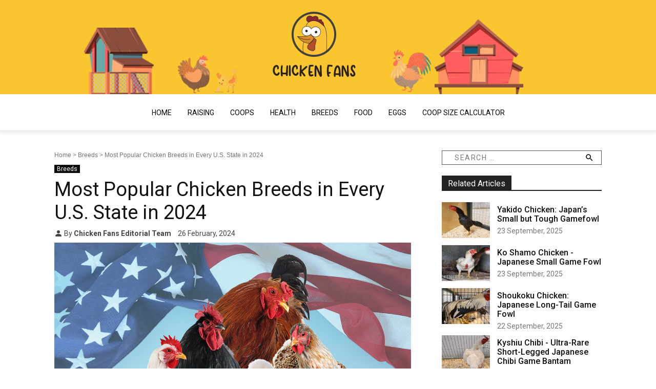

--- FILE ---
content_type: text/html; charset=UTF-8
request_url: https://www.chickenfans.com/most-popular-chicken-breeds-us/
body_size: 49469
content:
<!DOCTYPE html>
<html lang="en-US">
<head>
    <meta charset="UTF-8">
    <meta name="viewport" content="width=device-width, initial-scale=1">

    <link rel='dns-prefetch' href='//fonts.googleapis.com' />
    <link rel="preconnect" href="https://fonts.gstatic.com/" />
    <link rel="preconnect" href="https://fonts.gstatic.com/" crossorigin />

    <link rel="dns-prefetch" href="//ajax.cloudflare.com">
    <link rel="preconnect" href="//ajax.cloudflare.com">

    <style id="" media="all">/* cyrillic-ext */
@font-face {
  font-family: 'Roboto';
  font-style: normal;
  font-weight: 400;
  font-stretch: 100%;
  font-display: swap;
  src: url(/fonts.gstatic.com/s/roboto/v50/KFO7CnqEu92Fr1ME7kSn66aGLdTylUAMa3GUBHMdazTgWw.woff2) format('woff2');
  unicode-range: U+0460-052F, U+1C80-1C8A, U+20B4, U+2DE0-2DFF, U+A640-A69F, U+FE2E-FE2F;
}
/* cyrillic */
@font-face {
  font-family: 'Roboto';
  font-style: normal;
  font-weight: 400;
  font-stretch: 100%;
  font-display: swap;
  src: url(/fonts.gstatic.com/s/roboto/v50/KFO7CnqEu92Fr1ME7kSn66aGLdTylUAMa3iUBHMdazTgWw.woff2) format('woff2');
  unicode-range: U+0301, U+0400-045F, U+0490-0491, U+04B0-04B1, U+2116;
}
/* greek-ext */
@font-face {
  font-family: 'Roboto';
  font-style: normal;
  font-weight: 400;
  font-stretch: 100%;
  font-display: swap;
  src: url(/fonts.gstatic.com/s/roboto/v50/KFO7CnqEu92Fr1ME7kSn66aGLdTylUAMa3CUBHMdazTgWw.woff2) format('woff2');
  unicode-range: U+1F00-1FFF;
}
/* greek */
@font-face {
  font-family: 'Roboto';
  font-style: normal;
  font-weight: 400;
  font-stretch: 100%;
  font-display: swap;
  src: url(/fonts.gstatic.com/s/roboto/v50/KFO7CnqEu92Fr1ME7kSn66aGLdTylUAMa3-UBHMdazTgWw.woff2) format('woff2');
  unicode-range: U+0370-0377, U+037A-037F, U+0384-038A, U+038C, U+038E-03A1, U+03A3-03FF;
}
/* math */
@font-face {
  font-family: 'Roboto';
  font-style: normal;
  font-weight: 400;
  font-stretch: 100%;
  font-display: swap;
  src: url(/fonts.gstatic.com/s/roboto/v50/KFO7CnqEu92Fr1ME7kSn66aGLdTylUAMawCUBHMdazTgWw.woff2) format('woff2');
  unicode-range: U+0302-0303, U+0305, U+0307-0308, U+0310, U+0312, U+0315, U+031A, U+0326-0327, U+032C, U+032F-0330, U+0332-0333, U+0338, U+033A, U+0346, U+034D, U+0391-03A1, U+03A3-03A9, U+03B1-03C9, U+03D1, U+03D5-03D6, U+03F0-03F1, U+03F4-03F5, U+2016-2017, U+2034-2038, U+203C, U+2040, U+2043, U+2047, U+2050, U+2057, U+205F, U+2070-2071, U+2074-208E, U+2090-209C, U+20D0-20DC, U+20E1, U+20E5-20EF, U+2100-2112, U+2114-2115, U+2117-2121, U+2123-214F, U+2190, U+2192, U+2194-21AE, U+21B0-21E5, U+21F1-21F2, U+21F4-2211, U+2213-2214, U+2216-22FF, U+2308-230B, U+2310, U+2319, U+231C-2321, U+2336-237A, U+237C, U+2395, U+239B-23B7, U+23D0, U+23DC-23E1, U+2474-2475, U+25AF, U+25B3, U+25B7, U+25BD, U+25C1, U+25CA, U+25CC, U+25FB, U+266D-266F, U+27C0-27FF, U+2900-2AFF, U+2B0E-2B11, U+2B30-2B4C, U+2BFE, U+3030, U+FF5B, U+FF5D, U+1D400-1D7FF, U+1EE00-1EEFF;
}
/* symbols */
@font-face {
  font-family: 'Roboto';
  font-style: normal;
  font-weight: 400;
  font-stretch: 100%;
  font-display: swap;
  src: url(/fonts.gstatic.com/s/roboto/v50/KFO7CnqEu92Fr1ME7kSn66aGLdTylUAMaxKUBHMdazTgWw.woff2) format('woff2');
  unicode-range: U+0001-000C, U+000E-001F, U+007F-009F, U+20DD-20E0, U+20E2-20E4, U+2150-218F, U+2190, U+2192, U+2194-2199, U+21AF, U+21E6-21F0, U+21F3, U+2218-2219, U+2299, U+22C4-22C6, U+2300-243F, U+2440-244A, U+2460-24FF, U+25A0-27BF, U+2800-28FF, U+2921-2922, U+2981, U+29BF, U+29EB, U+2B00-2BFF, U+4DC0-4DFF, U+FFF9-FFFB, U+10140-1018E, U+10190-1019C, U+101A0, U+101D0-101FD, U+102E0-102FB, U+10E60-10E7E, U+1D2C0-1D2D3, U+1D2E0-1D37F, U+1F000-1F0FF, U+1F100-1F1AD, U+1F1E6-1F1FF, U+1F30D-1F30F, U+1F315, U+1F31C, U+1F31E, U+1F320-1F32C, U+1F336, U+1F378, U+1F37D, U+1F382, U+1F393-1F39F, U+1F3A7-1F3A8, U+1F3AC-1F3AF, U+1F3C2, U+1F3C4-1F3C6, U+1F3CA-1F3CE, U+1F3D4-1F3E0, U+1F3ED, U+1F3F1-1F3F3, U+1F3F5-1F3F7, U+1F408, U+1F415, U+1F41F, U+1F426, U+1F43F, U+1F441-1F442, U+1F444, U+1F446-1F449, U+1F44C-1F44E, U+1F453, U+1F46A, U+1F47D, U+1F4A3, U+1F4B0, U+1F4B3, U+1F4B9, U+1F4BB, U+1F4BF, U+1F4C8-1F4CB, U+1F4D6, U+1F4DA, U+1F4DF, U+1F4E3-1F4E6, U+1F4EA-1F4ED, U+1F4F7, U+1F4F9-1F4FB, U+1F4FD-1F4FE, U+1F503, U+1F507-1F50B, U+1F50D, U+1F512-1F513, U+1F53E-1F54A, U+1F54F-1F5FA, U+1F610, U+1F650-1F67F, U+1F687, U+1F68D, U+1F691, U+1F694, U+1F698, U+1F6AD, U+1F6B2, U+1F6B9-1F6BA, U+1F6BC, U+1F6C6-1F6CF, U+1F6D3-1F6D7, U+1F6E0-1F6EA, U+1F6F0-1F6F3, U+1F6F7-1F6FC, U+1F700-1F7FF, U+1F800-1F80B, U+1F810-1F847, U+1F850-1F859, U+1F860-1F887, U+1F890-1F8AD, U+1F8B0-1F8BB, U+1F8C0-1F8C1, U+1F900-1F90B, U+1F93B, U+1F946, U+1F984, U+1F996, U+1F9E9, U+1FA00-1FA6F, U+1FA70-1FA7C, U+1FA80-1FA89, U+1FA8F-1FAC6, U+1FACE-1FADC, U+1FADF-1FAE9, U+1FAF0-1FAF8, U+1FB00-1FBFF;
}
/* vietnamese */
@font-face {
  font-family: 'Roboto';
  font-style: normal;
  font-weight: 400;
  font-stretch: 100%;
  font-display: swap;
  src: url(/fonts.gstatic.com/s/roboto/v50/KFO7CnqEu92Fr1ME7kSn66aGLdTylUAMa3OUBHMdazTgWw.woff2) format('woff2');
  unicode-range: U+0102-0103, U+0110-0111, U+0128-0129, U+0168-0169, U+01A0-01A1, U+01AF-01B0, U+0300-0301, U+0303-0304, U+0308-0309, U+0323, U+0329, U+1EA0-1EF9, U+20AB;
}
/* latin-ext */
@font-face {
  font-family: 'Roboto';
  font-style: normal;
  font-weight: 400;
  font-stretch: 100%;
  font-display: swap;
  src: url(/fonts.gstatic.com/s/roboto/v50/KFO7CnqEu92Fr1ME7kSn66aGLdTylUAMa3KUBHMdazTgWw.woff2) format('woff2');
  unicode-range: U+0100-02BA, U+02BD-02C5, U+02C7-02CC, U+02CE-02D7, U+02DD-02FF, U+0304, U+0308, U+0329, U+1D00-1DBF, U+1E00-1E9F, U+1EF2-1EFF, U+2020, U+20A0-20AB, U+20AD-20C0, U+2113, U+2C60-2C7F, U+A720-A7FF;
}
/* latin */
@font-face {
  font-family: 'Roboto';
  font-style: normal;
  font-weight: 400;
  font-stretch: 100%;
  font-display: swap;
  src: url(/fonts.gstatic.com/s/roboto/v50/KFO7CnqEu92Fr1ME7kSn66aGLdTylUAMa3yUBHMdazQ.woff2) format('woff2');
  unicode-range: U+0000-00FF, U+0131, U+0152-0153, U+02BB-02BC, U+02C6, U+02DA, U+02DC, U+0304, U+0308, U+0329, U+2000-206F, U+20AC, U+2122, U+2191, U+2193, U+2212, U+2215, U+FEFF, U+FFFD;
}
/* cyrillic-ext */
@font-face {
  font-family: 'Roboto';
  font-style: normal;
  font-weight: 500;
  font-stretch: 100%;
  font-display: swap;
  src: url(/fonts.gstatic.com/s/roboto/v50/KFO7CnqEu92Fr1ME7kSn66aGLdTylUAMa3GUBHMdazTgWw.woff2) format('woff2');
  unicode-range: U+0460-052F, U+1C80-1C8A, U+20B4, U+2DE0-2DFF, U+A640-A69F, U+FE2E-FE2F;
}
/* cyrillic */
@font-face {
  font-family: 'Roboto';
  font-style: normal;
  font-weight: 500;
  font-stretch: 100%;
  font-display: swap;
  src: url(/fonts.gstatic.com/s/roboto/v50/KFO7CnqEu92Fr1ME7kSn66aGLdTylUAMa3iUBHMdazTgWw.woff2) format('woff2');
  unicode-range: U+0301, U+0400-045F, U+0490-0491, U+04B0-04B1, U+2116;
}
/* greek-ext */
@font-face {
  font-family: 'Roboto';
  font-style: normal;
  font-weight: 500;
  font-stretch: 100%;
  font-display: swap;
  src: url(/fonts.gstatic.com/s/roboto/v50/KFO7CnqEu92Fr1ME7kSn66aGLdTylUAMa3CUBHMdazTgWw.woff2) format('woff2');
  unicode-range: U+1F00-1FFF;
}
/* greek */
@font-face {
  font-family: 'Roboto';
  font-style: normal;
  font-weight: 500;
  font-stretch: 100%;
  font-display: swap;
  src: url(/fonts.gstatic.com/s/roboto/v50/KFO7CnqEu92Fr1ME7kSn66aGLdTylUAMa3-UBHMdazTgWw.woff2) format('woff2');
  unicode-range: U+0370-0377, U+037A-037F, U+0384-038A, U+038C, U+038E-03A1, U+03A3-03FF;
}
/* math */
@font-face {
  font-family: 'Roboto';
  font-style: normal;
  font-weight: 500;
  font-stretch: 100%;
  font-display: swap;
  src: url(/fonts.gstatic.com/s/roboto/v50/KFO7CnqEu92Fr1ME7kSn66aGLdTylUAMawCUBHMdazTgWw.woff2) format('woff2');
  unicode-range: U+0302-0303, U+0305, U+0307-0308, U+0310, U+0312, U+0315, U+031A, U+0326-0327, U+032C, U+032F-0330, U+0332-0333, U+0338, U+033A, U+0346, U+034D, U+0391-03A1, U+03A3-03A9, U+03B1-03C9, U+03D1, U+03D5-03D6, U+03F0-03F1, U+03F4-03F5, U+2016-2017, U+2034-2038, U+203C, U+2040, U+2043, U+2047, U+2050, U+2057, U+205F, U+2070-2071, U+2074-208E, U+2090-209C, U+20D0-20DC, U+20E1, U+20E5-20EF, U+2100-2112, U+2114-2115, U+2117-2121, U+2123-214F, U+2190, U+2192, U+2194-21AE, U+21B0-21E5, U+21F1-21F2, U+21F4-2211, U+2213-2214, U+2216-22FF, U+2308-230B, U+2310, U+2319, U+231C-2321, U+2336-237A, U+237C, U+2395, U+239B-23B7, U+23D0, U+23DC-23E1, U+2474-2475, U+25AF, U+25B3, U+25B7, U+25BD, U+25C1, U+25CA, U+25CC, U+25FB, U+266D-266F, U+27C0-27FF, U+2900-2AFF, U+2B0E-2B11, U+2B30-2B4C, U+2BFE, U+3030, U+FF5B, U+FF5D, U+1D400-1D7FF, U+1EE00-1EEFF;
}
/* symbols */
@font-face {
  font-family: 'Roboto';
  font-style: normal;
  font-weight: 500;
  font-stretch: 100%;
  font-display: swap;
  src: url(/fonts.gstatic.com/s/roboto/v50/KFO7CnqEu92Fr1ME7kSn66aGLdTylUAMaxKUBHMdazTgWw.woff2) format('woff2');
  unicode-range: U+0001-000C, U+000E-001F, U+007F-009F, U+20DD-20E0, U+20E2-20E4, U+2150-218F, U+2190, U+2192, U+2194-2199, U+21AF, U+21E6-21F0, U+21F3, U+2218-2219, U+2299, U+22C4-22C6, U+2300-243F, U+2440-244A, U+2460-24FF, U+25A0-27BF, U+2800-28FF, U+2921-2922, U+2981, U+29BF, U+29EB, U+2B00-2BFF, U+4DC0-4DFF, U+FFF9-FFFB, U+10140-1018E, U+10190-1019C, U+101A0, U+101D0-101FD, U+102E0-102FB, U+10E60-10E7E, U+1D2C0-1D2D3, U+1D2E0-1D37F, U+1F000-1F0FF, U+1F100-1F1AD, U+1F1E6-1F1FF, U+1F30D-1F30F, U+1F315, U+1F31C, U+1F31E, U+1F320-1F32C, U+1F336, U+1F378, U+1F37D, U+1F382, U+1F393-1F39F, U+1F3A7-1F3A8, U+1F3AC-1F3AF, U+1F3C2, U+1F3C4-1F3C6, U+1F3CA-1F3CE, U+1F3D4-1F3E0, U+1F3ED, U+1F3F1-1F3F3, U+1F3F5-1F3F7, U+1F408, U+1F415, U+1F41F, U+1F426, U+1F43F, U+1F441-1F442, U+1F444, U+1F446-1F449, U+1F44C-1F44E, U+1F453, U+1F46A, U+1F47D, U+1F4A3, U+1F4B0, U+1F4B3, U+1F4B9, U+1F4BB, U+1F4BF, U+1F4C8-1F4CB, U+1F4D6, U+1F4DA, U+1F4DF, U+1F4E3-1F4E6, U+1F4EA-1F4ED, U+1F4F7, U+1F4F9-1F4FB, U+1F4FD-1F4FE, U+1F503, U+1F507-1F50B, U+1F50D, U+1F512-1F513, U+1F53E-1F54A, U+1F54F-1F5FA, U+1F610, U+1F650-1F67F, U+1F687, U+1F68D, U+1F691, U+1F694, U+1F698, U+1F6AD, U+1F6B2, U+1F6B9-1F6BA, U+1F6BC, U+1F6C6-1F6CF, U+1F6D3-1F6D7, U+1F6E0-1F6EA, U+1F6F0-1F6F3, U+1F6F7-1F6FC, U+1F700-1F7FF, U+1F800-1F80B, U+1F810-1F847, U+1F850-1F859, U+1F860-1F887, U+1F890-1F8AD, U+1F8B0-1F8BB, U+1F8C0-1F8C1, U+1F900-1F90B, U+1F93B, U+1F946, U+1F984, U+1F996, U+1F9E9, U+1FA00-1FA6F, U+1FA70-1FA7C, U+1FA80-1FA89, U+1FA8F-1FAC6, U+1FACE-1FADC, U+1FADF-1FAE9, U+1FAF0-1FAF8, U+1FB00-1FBFF;
}
/* vietnamese */
@font-face {
  font-family: 'Roboto';
  font-style: normal;
  font-weight: 500;
  font-stretch: 100%;
  font-display: swap;
  src: url(/fonts.gstatic.com/s/roboto/v50/KFO7CnqEu92Fr1ME7kSn66aGLdTylUAMa3OUBHMdazTgWw.woff2) format('woff2');
  unicode-range: U+0102-0103, U+0110-0111, U+0128-0129, U+0168-0169, U+01A0-01A1, U+01AF-01B0, U+0300-0301, U+0303-0304, U+0308-0309, U+0323, U+0329, U+1EA0-1EF9, U+20AB;
}
/* latin-ext */
@font-face {
  font-family: 'Roboto';
  font-style: normal;
  font-weight: 500;
  font-stretch: 100%;
  font-display: swap;
  src: url(/fonts.gstatic.com/s/roboto/v50/KFO7CnqEu92Fr1ME7kSn66aGLdTylUAMa3KUBHMdazTgWw.woff2) format('woff2');
  unicode-range: U+0100-02BA, U+02BD-02C5, U+02C7-02CC, U+02CE-02D7, U+02DD-02FF, U+0304, U+0308, U+0329, U+1D00-1DBF, U+1E00-1E9F, U+1EF2-1EFF, U+2020, U+20A0-20AB, U+20AD-20C0, U+2113, U+2C60-2C7F, U+A720-A7FF;
}
/* latin */
@font-face {
  font-family: 'Roboto';
  font-style: normal;
  font-weight: 500;
  font-stretch: 100%;
  font-display: swap;
  src: url(/fonts.gstatic.com/s/roboto/v50/KFO7CnqEu92Fr1ME7kSn66aGLdTylUAMa3yUBHMdazQ.woff2) format('woff2');
  unicode-range: U+0000-00FF, U+0131, U+0152-0153, U+02BB-02BC, U+02C6, U+02DA, U+02DC, U+0304, U+0308, U+0329, U+2000-206F, U+20AC, U+2122, U+2191, U+2193, U+2212, U+2215, U+FEFF, U+FFFD;
}
/* cyrillic-ext */
@font-face {
  font-family: 'Roboto';
  font-style: normal;
  font-weight: 700;
  font-stretch: 100%;
  font-display: swap;
  src: url(/fonts.gstatic.com/s/roboto/v50/KFO7CnqEu92Fr1ME7kSn66aGLdTylUAMa3GUBHMdazTgWw.woff2) format('woff2');
  unicode-range: U+0460-052F, U+1C80-1C8A, U+20B4, U+2DE0-2DFF, U+A640-A69F, U+FE2E-FE2F;
}
/* cyrillic */
@font-face {
  font-family: 'Roboto';
  font-style: normal;
  font-weight: 700;
  font-stretch: 100%;
  font-display: swap;
  src: url(/fonts.gstatic.com/s/roboto/v50/KFO7CnqEu92Fr1ME7kSn66aGLdTylUAMa3iUBHMdazTgWw.woff2) format('woff2');
  unicode-range: U+0301, U+0400-045F, U+0490-0491, U+04B0-04B1, U+2116;
}
/* greek-ext */
@font-face {
  font-family: 'Roboto';
  font-style: normal;
  font-weight: 700;
  font-stretch: 100%;
  font-display: swap;
  src: url(/fonts.gstatic.com/s/roboto/v50/KFO7CnqEu92Fr1ME7kSn66aGLdTylUAMa3CUBHMdazTgWw.woff2) format('woff2');
  unicode-range: U+1F00-1FFF;
}
/* greek */
@font-face {
  font-family: 'Roboto';
  font-style: normal;
  font-weight: 700;
  font-stretch: 100%;
  font-display: swap;
  src: url(/fonts.gstatic.com/s/roboto/v50/KFO7CnqEu92Fr1ME7kSn66aGLdTylUAMa3-UBHMdazTgWw.woff2) format('woff2');
  unicode-range: U+0370-0377, U+037A-037F, U+0384-038A, U+038C, U+038E-03A1, U+03A3-03FF;
}
/* math */
@font-face {
  font-family: 'Roboto';
  font-style: normal;
  font-weight: 700;
  font-stretch: 100%;
  font-display: swap;
  src: url(/fonts.gstatic.com/s/roboto/v50/KFO7CnqEu92Fr1ME7kSn66aGLdTylUAMawCUBHMdazTgWw.woff2) format('woff2');
  unicode-range: U+0302-0303, U+0305, U+0307-0308, U+0310, U+0312, U+0315, U+031A, U+0326-0327, U+032C, U+032F-0330, U+0332-0333, U+0338, U+033A, U+0346, U+034D, U+0391-03A1, U+03A3-03A9, U+03B1-03C9, U+03D1, U+03D5-03D6, U+03F0-03F1, U+03F4-03F5, U+2016-2017, U+2034-2038, U+203C, U+2040, U+2043, U+2047, U+2050, U+2057, U+205F, U+2070-2071, U+2074-208E, U+2090-209C, U+20D0-20DC, U+20E1, U+20E5-20EF, U+2100-2112, U+2114-2115, U+2117-2121, U+2123-214F, U+2190, U+2192, U+2194-21AE, U+21B0-21E5, U+21F1-21F2, U+21F4-2211, U+2213-2214, U+2216-22FF, U+2308-230B, U+2310, U+2319, U+231C-2321, U+2336-237A, U+237C, U+2395, U+239B-23B7, U+23D0, U+23DC-23E1, U+2474-2475, U+25AF, U+25B3, U+25B7, U+25BD, U+25C1, U+25CA, U+25CC, U+25FB, U+266D-266F, U+27C0-27FF, U+2900-2AFF, U+2B0E-2B11, U+2B30-2B4C, U+2BFE, U+3030, U+FF5B, U+FF5D, U+1D400-1D7FF, U+1EE00-1EEFF;
}
/* symbols */
@font-face {
  font-family: 'Roboto';
  font-style: normal;
  font-weight: 700;
  font-stretch: 100%;
  font-display: swap;
  src: url(/fonts.gstatic.com/s/roboto/v50/KFO7CnqEu92Fr1ME7kSn66aGLdTylUAMaxKUBHMdazTgWw.woff2) format('woff2');
  unicode-range: U+0001-000C, U+000E-001F, U+007F-009F, U+20DD-20E0, U+20E2-20E4, U+2150-218F, U+2190, U+2192, U+2194-2199, U+21AF, U+21E6-21F0, U+21F3, U+2218-2219, U+2299, U+22C4-22C6, U+2300-243F, U+2440-244A, U+2460-24FF, U+25A0-27BF, U+2800-28FF, U+2921-2922, U+2981, U+29BF, U+29EB, U+2B00-2BFF, U+4DC0-4DFF, U+FFF9-FFFB, U+10140-1018E, U+10190-1019C, U+101A0, U+101D0-101FD, U+102E0-102FB, U+10E60-10E7E, U+1D2C0-1D2D3, U+1D2E0-1D37F, U+1F000-1F0FF, U+1F100-1F1AD, U+1F1E6-1F1FF, U+1F30D-1F30F, U+1F315, U+1F31C, U+1F31E, U+1F320-1F32C, U+1F336, U+1F378, U+1F37D, U+1F382, U+1F393-1F39F, U+1F3A7-1F3A8, U+1F3AC-1F3AF, U+1F3C2, U+1F3C4-1F3C6, U+1F3CA-1F3CE, U+1F3D4-1F3E0, U+1F3ED, U+1F3F1-1F3F3, U+1F3F5-1F3F7, U+1F408, U+1F415, U+1F41F, U+1F426, U+1F43F, U+1F441-1F442, U+1F444, U+1F446-1F449, U+1F44C-1F44E, U+1F453, U+1F46A, U+1F47D, U+1F4A3, U+1F4B0, U+1F4B3, U+1F4B9, U+1F4BB, U+1F4BF, U+1F4C8-1F4CB, U+1F4D6, U+1F4DA, U+1F4DF, U+1F4E3-1F4E6, U+1F4EA-1F4ED, U+1F4F7, U+1F4F9-1F4FB, U+1F4FD-1F4FE, U+1F503, U+1F507-1F50B, U+1F50D, U+1F512-1F513, U+1F53E-1F54A, U+1F54F-1F5FA, U+1F610, U+1F650-1F67F, U+1F687, U+1F68D, U+1F691, U+1F694, U+1F698, U+1F6AD, U+1F6B2, U+1F6B9-1F6BA, U+1F6BC, U+1F6C6-1F6CF, U+1F6D3-1F6D7, U+1F6E0-1F6EA, U+1F6F0-1F6F3, U+1F6F7-1F6FC, U+1F700-1F7FF, U+1F800-1F80B, U+1F810-1F847, U+1F850-1F859, U+1F860-1F887, U+1F890-1F8AD, U+1F8B0-1F8BB, U+1F8C0-1F8C1, U+1F900-1F90B, U+1F93B, U+1F946, U+1F984, U+1F996, U+1F9E9, U+1FA00-1FA6F, U+1FA70-1FA7C, U+1FA80-1FA89, U+1FA8F-1FAC6, U+1FACE-1FADC, U+1FADF-1FAE9, U+1FAF0-1FAF8, U+1FB00-1FBFF;
}
/* vietnamese */
@font-face {
  font-family: 'Roboto';
  font-style: normal;
  font-weight: 700;
  font-stretch: 100%;
  font-display: swap;
  src: url(/fonts.gstatic.com/s/roboto/v50/KFO7CnqEu92Fr1ME7kSn66aGLdTylUAMa3OUBHMdazTgWw.woff2) format('woff2');
  unicode-range: U+0102-0103, U+0110-0111, U+0128-0129, U+0168-0169, U+01A0-01A1, U+01AF-01B0, U+0300-0301, U+0303-0304, U+0308-0309, U+0323, U+0329, U+1EA0-1EF9, U+20AB;
}
/* latin-ext */
@font-face {
  font-family: 'Roboto';
  font-style: normal;
  font-weight: 700;
  font-stretch: 100%;
  font-display: swap;
  src: url(/fonts.gstatic.com/s/roboto/v50/KFO7CnqEu92Fr1ME7kSn66aGLdTylUAMa3KUBHMdazTgWw.woff2) format('woff2');
  unicode-range: U+0100-02BA, U+02BD-02C5, U+02C7-02CC, U+02CE-02D7, U+02DD-02FF, U+0304, U+0308, U+0329, U+1D00-1DBF, U+1E00-1E9F, U+1EF2-1EFF, U+2020, U+20A0-20AB, U+20AD-20C0, U+2113, U+2C60-2C7F, U+A720-A7FF;
}
/* latin */
@font-face {
  font-family: 'Roboto';
  font-style: normal;
  font-weight: 700;
  font-stretch: 100%;
  font-display: swap;
  src: url(/fonts.gstatic.com/s/roboto/v50/KFO7CnqEu92Fr1ME7kSn66aGLdTylUAMa3yUBHMdazQ.woff2) format('woff2');
  unicode-range: U+0000-00FF, U+0131, U+0152-0153, U+02BB-02BC, U+02C6, U+02DA, U+02DC, U+0304, U+0308, U+0329, U+2000-206F, U+20AC, U+2122, U+2191, U+2193, U+2212, U+2215, U+FEFF, U+FFFD;
}
</style>

    <link rel="apple-touch-icon" sizes="180x180" href="/apple-touch-icon.png">
    <link rel="icon" type="image/png" sizes="32x32" href="/favicon-32x32.png">
    <link rel="icon" type="image/png" sizes="16x16" href="/favicon-16x16.png">
    <link rel="icon" type="image/svg+xml" href="/favicon.svg">
    <link rel="manifest" href="/site.webmanifest">
    <link rel="mask-icon" href="/safari-pinned-tab.svg" color="#5bbad5">
    <meta name="msapplication-TileColor" content="#da532c">
    <meta name="theme-color" content="#ffffff">

    <meta name='robots' content='index, follow, max-image-preview:large, max-snippet:-1, max-video-preview:-1' />

	<!-- This site is optimized with the Yoast SEO plugin v26.7 - https://yoast.com/wordpress/plugins/seo/ -->
	<title>Most Popular Chicken Breeds in Every U.S. State in 2024 | Chicken Fans</title>
	<meta name="description" content="Most popular overall: Silkie - Egg-layers: Orpington, Leghorn - Cold states: Brahma, Wyandotte; Global and local trends per state, .." />
	<link rel="canonical" href="https://www.chickenfans.com/most-popular-chicken-breeds-us/" />
	<meta property="og:locale" content="en_US" />
	<meta property="og:type" content="article" />
	<meta property="og:title" content="Most Popular Chicken Breeds in Every U.S. State in 2024 | Chicken Fans" />
	<meta property="og:description" content="Most popular overall: Silkie - Egg-layers: Orpington, Leghorn - Cold states: Brahma, Wyandotte; Global and local trends per state, .." />
	<meta property="og:url" content="https://www.chickenfans.com/most-popular-chicken-breeds-us/" />
	<meta property="og:site_name" content="Chicken Fans" />
	<meta property="article:publisher" content="https://www.facebook.com/chickenfansdotcom" />
	<meta property="article:published_time" content="2024-02-26T10:21:52+00:00" />
	<meta property="article:modified_time" content="2024-02-26T18:14:34+00:00" />
	<meta property="og:image" content="https://www.chickenfans.com/wp-content/uploads/2024/02/most-popular-chicken-breeds-us.jpg" />
	<meta property="og:image:width" content="1200" />
	<meta property="og:image:height" content="775" />
	<meta property="og:image:type" content="image/jpeg" />
	<meta name="author" content="Chicken Fans Editorial Team" />
	<meta name="twitter:card" content="summary_large_image" />
	<meta name="twitter:label1" content="Written by" />
	<meta name="twitter:data1" content="Chicken Fans Editorial Team" />
	<meta name="twitter:label2" content="Est. reading time" />
	<meta name="twitter:data2" content="66 minutes" />
	<script type="application/ld+json" class="yoast-schema-graph">{"@context":"https://schema.org","@graph":[{"@type":"Article","@id":"https://www.chickenfans.com/most-popular-chicken-breeds-us/#article","isPartOf":{"@id":"https://www.chickenfans.com/most-popular-chicken-breeds-us/"},"author":{"name":"Chicken Fans Editorial Team","@id":"https://www.chickenfans.com/#/schema/person/487e11db24292a18a89bfc0ac0d051ca"},"headline":"Most Popular Chicken Breeds in Every U.S. State in 2024","datePublished":"2024-02-26T10:21:52+00:00","dateModified":"2024-02-26T18:14:34+00:00","mainEntityOfPage":{"@id":"https://www.chickenfans.com/most-popular-chicken-breeds-us/"},"wordCount":11750,"commentCount":0,"publisher":{"@id":"https://www.chickenfans.com/#organization"},"image":{"@id":"https://www.chickenfans.com/most-popular-chicken-breeds-us/#primaryimage"},"thumbnailUrl":"https://www.chickenfans.com/wp-content/uploads/2024/02/most-popular-chicken-breeds-us.jpg","articleSection":["Breeds"],"inLanguage":"en-US","potentialAction":[{"@type":"CommentAction","name":"Comment","target":["https://www.chickenfans.com/most-popular-chicken-breeds-us/#respond"]}]},{"@type":"WebPage","@id":"https://www.chickenfans.com/most-popular-chicken-breeds-us/","url":"https://www.chickenfans.com/most-popular-chicken-breeds-us/","name":"Most Popular Chicken Breeds in Every U.S. State in 2024 | Chicken Fans","isPartOf":{"@id":"https://www.chickenfans.com/#website"},"primaryImageOfPage":{"@id":"https://www.chickenfans.com/most-popular-chicken-breeds-us/#primaryimage"},"image":{"@id":"https://www.chickenfans.com/most-popular-chicken-breeds-us/#primaryimage"},"thumbnailUrl":"https://www.chickenfans.com/wp-content/uploads/2024/02/most-popular-chicken-breeds-us.jpg","datePublished":"2024-02-26T10:21:52+00:00","dateModified":"2024-02-26T18:14:34+00:00","description":"Most popular overall: Silkie - Egg-layers: Orpington, Leghorn - Cold states: Brahma, Wyandotte; Global and local trends per state, ..","breadcrumb":{"@id":"https://www.chickenfans.com/most-popular-chicken-breeds-us/#breadcrumb"},"inLanguage":"en-US","potentialAction":[{"@type":"ReadAction","target":["https://www.chickenfans.com/most-popular-chicken-breeds-us/"]}]},{"@type":"ImageObject","inLanguage":"en-US","@id":"https://www.chickenfans.com/most-popular-chicken-breeds-us/#primaryimage","url":"https://www.chickenfans.com/wp-content/uploads/2024/02/most-popular-chicken-breeds-us.jpg","contentUrl":"https://www.chickenfans.com/wp-content/uploads/2024/02/most-popular-chicken-breeds-us.jpg","width":1200,"height":775,"caption":"most popular chicken breeds in the united states"},{"@type":"BreadcrumbList","@id":"https://www.chickenfans.com/most-popular-chicken-breeds-us/#breadcrumb","itemListElement":[{"@type":"ListItem","position":1,"name":"Home","item":"https://www.chickenfans.com/"},{"@type":"ListItem","position":2,"name":"Most Popular Chicken Breeds in Every U.S. State in 2024"}]},{"@type":"WebSite","@id":"https://www.chickenfans.com/#website","url":"https://www.chickenfans.com/","name":"Chicken Fans","description":"Raising Happy Backyard Chickens","publisher":{"@id":"https://www.chickenfans.com/#organization"},"potentialAction":[{"@type":"SearchAction","target":{"@type":"EntryPoint","urlTemplate":"https://www.chickenfans.com/?s={search_term_string}"},"query-input":{"@type":"PropertyValueSpecification","valueRequired":true,"valueName":"search_term_string"}}],"inLanguage":"en-US"},{"@type":"Organization","@id":"https://www.chickenfans.com/#organization","name":"chickenfans","url":"https://www.chickenfans.com/","logo":{"@type":"ImageObject","inLanguage":"en-US","@id":"https://www.chickenfans.com/#/schema/logo/image/","url":"https://www.chickenfans.com/wp-content/uploads/2022/02/chickenfans-logo.png","contentUrl":"https://www.chickenfans.com/wp-content/uploads/2022/02/chickenfans-logo.png","width":136,"height":138,"caption":"chickenfans"},"image":{"@id":"https://www.chickenfans.com/#/schema/logo/image/"},"sameAs":["https://www.facebook.com/chickenfansdotcom","https://www.instagram.com/chickenfansdotcom","https://www.pinterest.com/chickenfans"]},{"@type":"Person","@id":"https://www.chickenfans.com/#/schema/person/487e11db24292a18a89bfc0ac0d051ca","name":"Chicken Fans Editorial Team","image":{"@type":"ImageObject","inLanguage":"en-US","@id":"https://www.chickenfans.com/#/schema/person/image/","url":"https://secure.gravatar.com/avatar/482dc3f970f6f96a684f4f209da4f7cce96b58f6c253d64734374aa0d6c8b238?s=96&d=mm&r=g","contentUrl":"https://secure.gravatar.com/avatar/482dc3f970f6f96a684f4f209da4f7cce96b58f6c253d64734374aa0d6c8b238?s=96&d=mm&r=g","caption":"Chicken Fans Editorial Team"},"description":"The editorial team consists of 3rd generation chicken owners Kat, journalist, editor-in-chief, and Nick, working with illustrators and specialists in the field.","sameAs":["https://www.chickenfans.com/about-us/"],"url":"https://www.chickenfans.com/author/team/"}]}</script>
	<!-- / Yoast SEO plugin. -->


<link rel='dns-prefetch' href='//scripts.mediavine.com' />
<link rel="alternate" type="application/rss+xml" title="Chicken Fans &raquo; Most Popular Chicken Breeds in Every U.S. State in 2024 Comments Feed" href="https://www.chickenfans.com/most-popular-chicken-breeds-us/feed/" />
<link rel="alternate" title="oEmbed (JSON)" type="application/json+oembed" href="https://www.chickenfans.com/wp-json/oembed/1.0/embed?url=https%3A%2F%2Fwww.chickenfans.com%2Fmost-popular-chicken-breeds-us%2F" />
<link rel="alternate" title="oEmbed (XML)" type="text/xml+oembed" href="https://www.chickenfans.com/wp-json/oembed/1.0/embed?url=https%3A%2F%2Fwww.chickenfans.com%2Fmost-popular-chicken-breeds-us%2F&#038;format=xml" />
<style id='wp-img-auto-sizes-contain-inline-css' type='text/css'>
img:is([sizes=auto i],[sizes^="auto," i]){contain-intrinsic-size:3000px 1500px}
/*# sourceURL=wp-img-auto-sizes-contain-inline-css */
</style>
<style id='wp-block-library-inline-css' type='text/css'>
:root{--wp-block-synced-color:#7a00df;--wp-block-synced-color--rgb:122,0,223;--wp-bound-block-color:var(--wp-block-synced-color);--wp-editor-canvas-background:#ddd;--wp-admin-theme-color:#007cba;--wp-admin-theme-color--rgb:0,124,186;--wp-admin-theme-color-darker-10:#006ba1;--wp-admin-theme-color-darker-10--rgb:0,107,160.5;--wp-admin-theme-color-darker-20:#005a87;--wp-admin-theme-color-darker-20--rgb:0,90,135;--wp-admin-border-width-focus:2px}@media (min-resolution:192dpi){:root{--wp-admin-border-width-focus:1.5px}}.wp-element-button{cursor:pointer}:root .has-very-light-gray-background-color{background-color:#eee}:root .has-very-dark-gray-background-color{background-color:#313131}:root .has-very-light-gray-color{color:#eee}:root .has-very-dark-gray-color{color:#313131}:root .has-vivid-green-cyan-to-vivid-cyan-blue-gradient-background{background:linear-gradient(135deg,#00d084,#0693e3)}:root .has-purple-crush-gradient-background{background:linear-gradient(135deg,#34e2e4,#4721fb 50%,#ab1dfe)}:root .has-hazy-dawn-gradient-background{background:linear-gradient(135deg,#faaca8,#dad0ec)}:root .has-subdued-olive-gradient-background{background:linear-gradient(135deg,#fafae1,#67a671)}:root .has-atomic-cream-gradient-background{background:linear-gradient(135deg,#fdd79a,#004a59)}:root .has-nightshade-gradient-background{background:linear-gradient(135deg,#330968,#31cdcf)}:root .has-midnight-gradient-background{background:linear-gradient(135deg,#020381,#2874fc)}:root{--wp--preset--font-size--normal:16px;--wp--preset--font-size--huge:42px}.has-regular-font-size{font-size:1em}.has-larger-font-size{font-size:2.625em}.has-normal-font-size{font-size:var(--wp--preset--font-size--normal)}.has-huge-font-size{font-size:var(--wp--preset--font-size--huge)}.has-text-align-center{text-align:center}.has-text-align-left{text-align:left}.has-text-align-right{text-align:right}.has-fit-text{white-space:nowrap!important}#end-resizable-editor-section{display:none}.aligncenter{clear:both}.items-justified-left{justify-content:flex-start}.items-justified-center{justify-content:center}.items-justified-right{justify-content:flex-end}.items-justified-space-between{justify-content:space-between}.screen-reader-text{border:0;clip-path:inset(50%);height:1px;margin:-1px;overflow:hidden;padding:0;position:absolute;width:1px;word-wrap:normal!important}.screen-reader-text:focus{background-color:#ddd;clip-path:none;color:#444;display:block;font-size:1em;height:auto;left:5px;line-height:normal;padding:15px 23px 14px;text-decoration:none;top:5px;width:auto;z-index:100000}html :where(.has-border-color){border-style:solid}html :where([style*=border-top-color]){border-top-style:solid}html :where([style*=border-right-color]){border-right-style:solid}html :where([style*=border-bottom-color]){border-bottom-style:solid}html :where([style*=border-left-color]){border-left-style:solid}html :where([style*=border-width]){border-style:solid}html :where([style*=border-top-width]){border-top-style:solid}html :where([style*=border-right-width]){border-right-style:solid}html :where([style*=border-bottom-width]){border-bottom-style:solid}html :where([style*=border-left-width]){border-left-style:solid}html :where(img[class*=wp-image-]){height:auto;max-width:100%}:where(figure){margin:0 0 1em}html :where(.is-position-sticky){--wp-admin--admin-bar--position-offset:var(--wp-admin--admin-bar--height,0px)}@media screen and (max-width:600px){html :where(.is-position-sticky){--wp-admin--admin-bar--position-offset:0px}}

/*# sourceURL=wp-block-library-inline-css */
</style><style id='wp-block-heading-inline-css' type='text/css'>
h1:where(.wp-block-heading).has-background,h2:where(.wp-block-heading).has-background,h3:where(.wp-block-heading).has-background,h4:where(.wp-block-heading).has-background,h5:where(.wp-block-heading).has-background,h6:where(.wp-block-heading).has-background{padding:1.25em 2.375em}h1.has-text-align-left[style*=writing-mode]:where([style*=vertical-lr]),h1.has-text-align-right[style*=writing-mode]:where([style*=vertical-rl]),h2.has-text-align-left[style*=writing-mode]:where([style*=vertical-lr]),h2.has-text-align-right[style*=writing-mode]:where([style*=vertical-rl]),h3.has-text-align-left[style*=writing-mode]:where([style*=vertical-lr]),h3.has-text-align-right[style*=writing-mode]:where([style*=vertical-rl]),h4.has-text-align-left[style*=writing-mode]:where([style*=vertical-lr]),h4.has-text-align-right[style*=writing-mode]:where([style*=vertical-rl]),h5.has-text-align-left[style*=writing-mode]:where([style*=vertical-lr]),h5.has-text-align-right[style*=writing-mode]:where([style*=vertical-rl]),h6.has-text-align-left[style*=writing-mode]:where([style*=vertical-lr]),h6.has-text-align-right[style*=writing-mode]:where([style*=vertical-rl]){rotate:180deg}
/*# sourceURL=https://www.chickenfans.com/wp-includes/blocks/heading/style.min.css */
</style>
<style id='wp-block-image-inline-css' type='text/css'>
.wp-block-image>a,.wp-block-image>figure>a{display:inline-block}.wp-block-image img{box-sizing:border-box;height:auto;max-width:100%;vertical-align:bottom}@media not (prefers-reduced-motion){.wp-block-image img.hide{visibility:hidden}.wp-block-image img.show{animation:show-content-image .4s}}.wp-block-image[style*=border-radius] img,.wp-block-image[style*=border-radius]>a{border-radius:inherit}.wp-block-image.has-custom-border img{box-sizing:border-box}.wp-block-image.aligncenter{text-align:center}.wp-block-image.alignfull>a,.wp-block-image.alignwide>a{width:100%}.wp-block-image.alignfull img,.wp-block-image.alignwide img{height:auto;width:100%}.wp-block-image .aligncenter,.wp-block-image .alignleft,.wp-block-image .alignright,.wp-block-image.aligncenter,.wp-block-image.alignleft,.wp-block-image.alignright{display:table}.wp-block-image .aligncenter>figcaption,.wp-block-image .alignleft>figcaption,.wp-block-image .alignright>figcaption,.wp-block-image.aligncenter>figcaption,.wp-block-image.alignleft>figcaption,.wp-block-image.alignright>figcaption{caption-side:bottom;display:table-caption}.wp-block-image .alignleft{float:left;margin:.5em 1em .5em 0}.wp-block-image .alignright{float:right;margin:.5em 0 .5em 1em}.wp-block-image .aligncenter{margin-left:auto;margin-right:auto}.wp-block-image :where(figcaption){margin-bottom:1em;margin-top:.5em}.wp-block-image.is-style-circle-mask img{border-radius:9999px}@supports ((-webkit-mask-image:none) or (mask-image:none)) or (-webkit-mask-image:none){.wp-block-image.is-style-circle-mask img{border-radius:0;-webkit-mask-image:url('data:image/svg+xml;utf8,<svg viewBox="0 0 100 100" xmlns="http://www.w3.org/2000/svg"><circle cx="50" cy="50" r="50"/></svg>');mask-image:url('data:image/svg+xml;utf8,<svg viewBox="0 0 100 100" xmlns="http://www.w3.org/2000/svg"><circle cx="50" cy="50" r="50"/></svg>');mask-mode:alpha;-webkit-mask-position:center;mask-position:center;-webkit-mask-repeat:no-repeat;mask-repeat:no-repeat;-webkit-mask-size:contain;mask-size:contain}}:root :where(.wp-block-image.is-style-rounded img,.wp-block-image .is-style-rounded img){border-radius:9999px}.wp-block-image figure{margin:0}.wp-lightbox-container{display:flex;flex-direction:column;position:relative}.wp-lightbox-container img{cursor:zoom-in}.wp-lightbox-container img:hover+button{opacity:1}.wp-lightbox-container button{align-items:center;backdrop-filter:blur(16px) saturate(180%);background-color:#5a5a5a40;border:none;border-radius:4px;cursor:zoom-in;display:flex;height:20px;justify-content:center;opacity:0;padding:0;position:absolute;right:16px;text-align:center;top:16px;width:20px;z-index:100}@media not (prefers-reduced-motion){.wp-lightbox-container button{transition:opacity .2s ease}}.wp-lightbox-container button:focus-visible{outline:3px auto #5a5a5a40;outline:3px auto -webkit-focus-ring-color;outline-offset:3px}.wp-lightbox-container button:hover{cursor:pointer;opacity:1}.wp-lightbox-container button:focus{opacity:1}.wp-lightbox-container button:focus,.wp-lightbox-container button:hover,.wp-lightbox-container button:not(:hover):not(:active):not(.has-background){background-color:#5a5a5a40;border:none}.wp-lightbox-overlay{box-sizing:border-box;cursor:zoom-out;height:100vh;left:0;overflow:hidden;position:fixed;top:0;visibility:hidden;width:100%;z-index:100000}.wp-lightbox-overlay .close-button{align-items:center;cursor:pointer;display:flex;justify-content:center;min-height:40px;min-width:40px;padding:0;position:absolute;right:calc(env(safe-area-inset-right) + 16px);top:calc(env(safe-area-inset-top) + 16px);z-index:5000000}.wp-lightbox-overlay .close-button:focus,.wp-lightbox-overlay .close-button:hover,.wp-lightbox-overlay .close-button:not(:hover):not(:active):not(.has-background){background:none;border:none}.wp-lightbox-overlay .lightbox-image-container{height:var(--wp--lightbox-container-height);left:50%;overflow:hidden;position:absolute;top:50%;transform:translate(-50%,-50%);transform-origin:top left;width:var(--wp--lightbox-container-width);z-index:9999999999}.wp-lightbox-overlay .wp-block-image{align-items:center;box-sizing:border-box;display:flex;height:100%;justify-content:center;margin:0;position:relative;transform-origin:0 0;width:100%;z-index:3000000}.wp-lightbox-overlay .wp-block-image img{height:var(--wp--lightbox-image-height);min-height:var(--wp--lightbox-image-height);min-width:var(--wp--lightbox-image-width);width:var(--wp--lightbox-image-width)}.wp-lightbox-overlay .wp-block-image figcaption{display:none}.wp-lightbox-overlay button{background:none;border:none}.wp-lightbox-overlay .scrim{background-color:#fff;height:100%;opacity:.9;position:absolute;width:100%;z-index:2000000}.wp-lightbox-overlay.active{visibility:visible}@media not (prefers-reduced-motion){.wp-lightbox-overlay.active{animation:turn-on-visibility .25s both}.wp-lightbox-overlay.active img{animation:turn-on-visibility .35s both}.wp-lightbox-overlay.show-closing-animation:not(.active){animation:turn-off-visibility .35s both}.wp-lightbox-overlay.show-closing-animation:not(.active) img{animation:turn-off-visibility .25s both}.wp-lightbox-overlay.zoom.active{animation:none;opacity:1;visibility:visible}.wp-lightbox-overlay.zoom.active .lightbox-image-container{animation:lightbox-zoom-in .4s}.wp-lightbox-overlay.zoom.active .lightbox-image-container img{animation:none}.wp-lightbox-overlay.zoom.active .scrim{animation:turn-on-visibility .4s forwards}.wp-lightbox-overlay.zoom.show-closing-animation:not(.active){animation:none}.wp-lightbox-overlay.zoom.show-closing-animation:not(.active) .lightbox-image-container{animation:lightbox-zoom-out .4s}.wp-lightbox-overlay.zoom.show-closing-animation:not(.active) .lightbox-image-container img{animation:none}.wp-lightbox-overlay.zoom.show-closing-animation:not(.active) .scrim{animation:turn-off-visibility .4s forwards}}@keyframes show-content-image{0%{visibility:hidden}99%{visibility:hidden}to{visibility:visible}}@keyframes turn-on-visibility{0%{opacity:0}to{opacity:1}}@keyframes turn-off-visibility{0%{opacity:1;visibility:visible}99%{opacity:0;visibility:visible}to{opacity:0;visibility:hidden}}@keyframes lightbox-zoom-in{0%{transform:translate(calc((-100vw + var(--wp--lightbox-scrollbar-width))/2 + var(--wp--lightbox-initial-left-position)),calc(-50vh + var(--wp--lightbox-initial-top-position))) scale(var(--wp--lightbox-scale))}to{transform:translate(-50%,-50%) scale(1)}}@keyframes lightbox-zoom-out{0%{transform:translate(-50%,-50%) scale(1);visibility:visible}99%{visibility:visible}to{transform:translate(calc((-100vw + var(--wp--lightbox-scrollbar-width))/2 + var(--wp--lightbox-initial-left-position)),calc(-50vh + var(--wp--lightbox-initial-top-position))) scale(var(--wp--lightbox-scale));visibility:hidden}}
/*# sourceURL=https://www.chickenfans.com/wp-includes/blocks/image/style.min.css */
</style>
<style id='wp-block-list-inline-css' type='text/css'>
ol,ul{box-sizing:border-box}:root :where(.wp-block-list.has-background){padding:1.25em 2.375em}
/*# sourceURL=https://www.chickenfans.com/wp-includes/blocks/list/style.min.css */
</style>
<style id='wp-block-media-text-inline-css' type='text/css'>
.wp-block-media-text{box-sizing:border-box;
  /*!rtl:begin:ignore*/direction:ltr;
  /*!rtl:end:ignore*/display:grid;grid-template-columns:50% 1fr;grid-template-rows:auto}.wp-block-media-text.has-media-on-the-right{grid-template-columns:1fr 50%}.wp-block-media-text.is-vertically-aligned-top>.wp-block-media-text__content,.wp-block-media-text.is-vertically-aligned-top>.wp-block-media-text__media{align-self:start}.wp-block-media-text.is-vertically-aligned-center>.wp-block-media-text__content,.wp-block-media-text.is-vertically-aligned-center>.wp-block-media-text__media,.wp-block-media-text>.wp-block-media-text__content,.wp-block-media-text>.wp-block-media-text__media{align-self:center}.wp-block-media-text.is-vertically-aligned-bottom>.wp-block-media-text__content,.wp-block-media-text.is-vertically-aligned-bottom>.wp-block-media-text__media{align-self:end}.wp-block-media-text>.wp-block-media-text__media{
  /*!rtl:begin:ignore*/grid-column:1;grid-row:1;
  /*!rtl:end:ignore*/margin:0}.wp-block-media-text>.wp-block-media-text__content{direction:ltr;
  /*!rtl:begin:ignore*/grid-column:2;grid-row:1;
  /*!rtl:end:ignore*/padding:0 8%;word-break:break-word}.wp-block-media-text.has-media-on-the-right>.wp-block-media-text__media{
  /*!rtl:begin:ignore*/grid-column:2;grid-row:1
  /*!rtl:end:ignore*/}.wp-block-media-text.has-media-on-the-right>.wp-block-media-text__content{
  /*!rtl:begin:ignore*/grid-column:1;grid-row:1
  /*!rtl:end:ignore*/}.wp-block-media-text__media a{display:block}.wp-block-media-text__media img,.wp-block-media-text__media video{height:auto;max-width:unset;vertical-align:middle;width:100%}.wp-block-media-text.is-image-fill>.wp-block-media-text__media{background-size:cover;height:100%;min-height:250px}.wp-block-media-text.is-image-fill>.wp-block-media-text__media>a{display:block;height:100%}.wp-block-media-text.is-image-fill>.wp-block-media-text__media img{height:1px;margin:-1px;overflow:hidden;padding:0;position:absolute;width:1px;clip:rect(0,0,0,0);border:0}.wp-block-media-text.is-image-fill-element>.wp-block-media-text__media{height:100%;min-height:250px}.wp-block-media-text.is-image-fill-element>.wp-block-media-text__media>a{display:block;height:100%}.wp-block-media-text.is-image-fill-element>.wp-block-media-text__media img{height:100%;object-fit:cover;width:100%}@media (max-width:600px){.wp-block-media-text.is-stacked-on-mobile{grid-template-columns:100%!important}.wp-block-media-text.is-stacked-on-mobile>.wp-block-media-text__media{grid-column:1;grid-row:1}.wp-block-media-text.is-stacked-on-mobile>.wp-block-media-text__content{grid-column:1;grid-row:2}}
/*# sourceURL=https://www.chickenfans.com/wp-includes/blocks/media-text/style.min.css */
</style>
<style id='wp-block-paragraph-inline-css' type='text/css'>
.is-small-text{font-size:.875em}.is-regular-text{font-size:1em}.is-large-text{font-size:2.25em}.is-larger-text{font-size:3em}.has-drop-cap:not(:focus):first-letter{float:left;font-size:8.4em;font-style:normal;font-weight:100;line-height:.68;margin:.05em .1em 0 0;text-transform:uppercase}body.rtl .has-drop-cap:not(:focus):first-letter{float:none;margin-left:.1em}p.has-drop-cap.has-background{overflow:hidden}:root :where(p.has-background){padding:1.25em 2.375em}:where(p.has-text-color:not(.has-link-color)) a{color:inherit}p.has-text-align-left[style*="writing-mode:vertical-lr"],p.has-text-align-right[style*="writing-mode:vertical-rl"]{rotate:180deg}
/*# sourceURL=https://www.chickenfans.com/wp-includes/blocks/paragraph/style.min.css */
</style>
<style id='global-styles-inline-css' type='text/css'>
:root{--wp--preset--aspect-ratio--square: 1;--wp--preset--aspect-ratio--4-3: 4/3;--wp--preset--aspect-ratio--3-4: 3/4;--wp--preset--aspect-ratio--3-2: 3/2;--wp--preset--aspect-ratio--2-3: 2/3;--wp--preset--aspect-ratio--16-9: 16/9;--wp--preset--aspect-ratio--9-16: 9/16;--wp--preset--color--black: #000000;--wp--preset--color--cyan-bluish-gray: #abb8c3;--wp--preset--color--white: #ffffff;--wp--preset--color--pale-pink: #f78da7;--wp--preset--color--vivid-red: #cf2e2e;--wp--preset--color--luminous-vivid-orange: #ff6900;--wp--preset--color--luminous-vivid-amber: #fcb900;--wp--preset--color--light-green-cyan: #7bdcb5;--wp--preset--color--vivid-green-cyan: #00d084;--wp--preset--color--pale-cyan-blue: #8ed1fc;--wp--preset--color--vivid-cyan-blue: #0693e3;--wp--preset--color--vivid-purple: #9b51e0;--wp--preset--gradient--vivid-cyan-blue-to-vivid-purple: linear-gradient(135deg,rgb(6,147,227) 0%,rgb(155,81,224) 100%);--wp--preset--gradient--light-green-cyan-to-vivid-green-cyan: linear-gradient(135deg,rgb(122,220,180) 0%,rgb(0,208,130) 100%);--wp--preset--gradient--luminous-vivid-amber-to-luminous-vivid-orange: linear-gradient(135deg,rgb(252,185,0) 0%,rgb(255,105,0) 100%);--wp--preset--gradient--luminous-vivid-orange-to-vivid-red: linear-gradient(135deg,rgb(255,105,0) 0%,rgb(207,46,46) 100%);--wp--preset--gradient--very-light-gray-to-cyan-bluish-gray: linear-gradient(135deg,rgb(238,238,238) 0%,rgb(169,184,195) 100%);--wp--preset--gradient--cool-to-warm-spectrum: linear-gradient(135deg,rgb(74,234,220) 0%,rgb(151,120,209) 20%,rgb(207,42,186) 40%,rgb(238,44,130) 60%,rgb(251,105,98) 80%,rgb(254,248,76) 100%);--wp--preset--gradient--blush-light-purple: linear-gradient(135deg,rgb(255,206,236) 0%,rgb(152,150,240) 100%);--wp--preset--gradient--blush-bordeaux: linear-gradient(135deg,rgb(254,205,165) 0%,rgb(254,45,45) 50%,rgb(107,0,62) 100%);--wp--preset--gradient--luminous-dusk: linear-gradient(135deg,rgb(255,203,112) 0%,rgb(199,81,192) 50%,rgb(65,88,208) 100%);--wp--preset--gradient--pale-ocean: linear-gradient(135deg,rgb(255,245,203) 0%,rgb(182,227,212) 50%,rgb(51,167,181) 100%);--wp--preset--gradient--electric-grass: linear-gradient(135deg,rgb(202,248,128) 0%,rgb(113,206,126) 100%);--wp--preset--gradient--midnight: linear-gradient(135deg,rgb(2,3,129) 0%,rgb(40,116,252) 100%);--wp--preset--font-size--small: 13px;--wp--preset--font-size--medium: 20px;--wp--preset--font-size--large: 36px;--wp--preset--font-size--x-large: 42px;--wp--preset--spacing--20: 0.44rem;--wp--preset--spacing--30: 0.67rem;--wp--preset--spacing--40: 1rem;--wp--preset--spacing--50: 1.5rem;--wp--preset--spacing--60: 2.25rem;--wp--preset--spacing--70: 3.38rem;--wp--preset--spacing--80: 5.06rem;--wp--preset--shadow--natural: 6px 6px 9px rgba(0, 0, 0, 0.2);--wp--preset--shadow--deep: 12px 12px 50px rgba(0, 0, 0, 0.4);--wp--preset--shadow--sharp: 6px 6px 0px rgba(0, 0, 0, 0.2);--wp--preset--shadow--outlined: 6px 6px 0px -3px rgb(255, 255, 255), 6px 6px rgb(0, 0, 0);--wp--preset--shadow--crisp: 6px 6px 0px rgb(0, 0, 0);}:where(.is-layout-flex){gap: 0.5em;}:where(.is-layout-grid){gap: 0.5em;}body .is-layout-flex{display: flex;}.is-layout-flex{flex-wrap: wrap;align-items: center;}.is-layout-flex > :is(*, div){margin: 0;}body .is-layout-grid{display: grid;}.is-layout-grid > :is(*, div){margin: 0;}:where(.wp-block-columns.is-layout-flex){gap: 2em;}:where(.wp-block-columns.is-layout-grid){gap: 2em;}:where(.wp-block-post-template.is-layout-flex){gap: 1.25em;}:where(.wp-block-post-template.is-layout-grid){gap: 1.25em;}.has-black-color{color: var(--wp--preset--color--black) !important;}.has-cyan-bluish-gray-color{color: var(--wp--preset--color--cyan-bluish-gray) !important;}.has-white-color{color: var(--wp--preset--color--white) !important;}.has-pale-pink-color{color: var(--wp--preset--color--pale-pink) !important;}.has-vivid-red-color{color: var(--wp--preset--color--vivid-red) !important;}.has-luminous-vivid-orange-color{color: var(--wp--preset--color--luminous-vivid-orange) !important;}.has-luminous-vivid-amber-color{color: var(--wp--preset--color--luminous-vivid-amber) !important;}.has-light-green-cyan-color{color: var(--wp--preset--color--light-green-cyan) !important;}.has-vivid-green-cyan-color{color: var(--wp--preset--color--vivid-green-cyan) !important;}.has-pale-cyan-blue-color{color: var(--wp--preset--color--pale-cyan-blue) !important;}.has-vivid-cyan-blue-color{color: var(--wp--preset--color--vivid-cyan-blue) !important;}.has-vivid-purple-color{color: var(--wp--preset--color--vivid-purple) !important;}.has-black-background-color{background-color: var(--wp--preset--color--black) !important;}.has-cyan-bluish-gray-background-color{background-color: var(--wp--preset--color--cyan-bluish-gray) !important;}.has-white-background-color{background-color: var(--wp--preset--color--white) !important;}.has-pale-pink-background-color{background-color: var(--wp--preset--color--pale-pink) !important;}.has-vivid-red-background-color{background-color: var(--wp--preset--color--vivid-red) !important;}.has-luminous-vivid-orange-background-color{background-color: var(--wp--preset--color--luminous-vivid-orange) !important;}.has-luminous-vivid-amber-background-color{background-color: var(--wp--preset--color--luminous-vivid-amber) !important;}.has-light-green-cyan-background-color{background-color: var(--wp--preset--color--light-green-cyan) !important;}.has-vivid-green-cyan-background-color{background-color: var(--wp--preset--color--vivid-green-cyan) !important;}.has-pale-cyan-blue-background-color{background-color: var(--wp--preset--color--pale-cyan-blue) !important;}.has-vivid-cyan-blue-background-color{background-color: var(--wp--preset--color--vivid-cyan-blue) !important;}.has-vivid-purple-background-color{background-color: var(--wp--preset--color--vivid-purple) !important;}.has-black-border-color{border-color: var(--wp--preset--color--black) !important;}.has-cyan-bluish-gray-border-color{border-color: var(--wp--preset--color--cyan-bluish-gray) !important;}.has-white-border-color{border-color: var(--wp--preset--color--white) !important;}.has-pale-pink-border-color{border-color: var(--wp--preset--color--pale-pink) !important;}.has-vivid-red-border-color{border-color: var(--wp--preset--color--vivid-red) !important;}.has-luminous-vivid-orange-border-color{border-color: var(--wp--preset--color--luminous-vivid-orange) !important;}.has-luminous-vivid-amber-border-color{border-color: var(--wp--preset--color--luminous-vivid-amber) !important;}.has-light-green-cyan-border-color{border-color: var(--wp--preset--color--light-green-cyan) !important;}.has-vivid-green-cyan-border-color{border-color: var(--wp--preset--color--vivid-green-cyan) !important;}.has-pale-cyan-blue-border-color{border-color: var(--wp--preset--color--pale-cyan-blue) !important;}.has-vivid-cyan-blue-border-color{border-color: var(--wp--preset--color--vivid-cyan-blue) !important;}.has-vivid-purple-border-color{border-color: var(--wp--preset--color--vivid-purple) !important;}.has-vivid-cyan-blue-to-vivid-purple-gradient-background{background: var(--wp--preset--gradient--vivid-cyan-blue-to-vivid-purple) !important;}.has-light-green-cyan-to-vivid-green-cyan-gradient-background{background: var(--wp--preset--gradient--light-green-cyan-to-vivid-green-cyan) !important;}.has-luminous-vivid-amber-to-luminous-vivid-orange-gradient-background{background: var(--wp--preset--gradient--luminous-vivid-amber-to-luminous-vivid-orange) !important;}.has-luminous-vivid-orange-to-vivid-red-gradient-background{background: var(--wp--preset--gradient--luminous-vivid-orange-to-vivid-red) !important;}.has-very-light-gray-to-cyan-bluish-gray-gradient-background{background: var(--wp--preset--gradient--very-light-gray-to-cyan-bluish-gray) !important;}.has-cool-to-warm-spectrum-gradient-background{background: var(--wp--preset--gradient--cool-to-warm-spectrum) !important;}.has-blush-light-purple-gradient-background{background: var(--wp--preset--gradient--blush-light-purple) !important;}.has-blush-bordeaux-gradient-background{background: var(--wp--preset--gradient--blush-bordeaux) !important;}.has-luminous-dusk-gradient-background{background: var(--wp--preset--gradient--luminous-dusk) !important;}.has-pale-ocean-gradient-background{background: var(--wp--preset--gradient--pale-ocean) !important;}.has-electric-grass-gradient-background{background: var(--wp--preset--gradient--electric-grass) !important;}.has-midnight-gradient-background{background: var(--wp--preset--gradient--midnight) !important;}.has-small-font-size{font-size: var(--wp--preset--font-size--small) !important;}.has-medium-font-size{font-size: var(--wp--preset--font-size--medium) !important;}.has-large-font-size{font-size: var(--wp--preset--font-size--large) !important;}.has-x-large-font-size{font-size: var(--wp--preset--font-size--x-large) !important;}
/*# sourceURL=global-styles-inline-css */
</style>

<style id='classic-theme-styles-inline-css' type='text/css'>
/*! This file is auto-generated */
.wp-block-button__link{color:#fff;background-color:#32373c;border-radius:9999px;box-shadow:none;text-decoration:none;padding:calc(.667em + 2px) calc(1.333em + 2px);font-size:1.125em}.wp-block-file__button{background:#32373c;color:#fff;text-decoration:none}
/*# sourceURL=/wp-includes/css/classic-themes.min.css */
</style>
<link rel='stylesheet' id='cf-pure-css' href='https://www.chickenfans.com/wp-content/themes/chickenfans/pure.css?ver=1.0' type='text/css' media='all' />
<link rel='stylesheet' id='cf-style-css' href='https://www.chickenfans.com/wp-content/themes/chickenfans/style.css?ver=1.39' type='text/css' media='all' />
<script type="text/javascript" async="async" fetchpriority="high" data-noptimize="1" data-cfasync="false" src="https://scripts.mediavine.com/tags/chicken-fans.js?ver=6.9" id="mv-script-wrapper-js"></script>
<script type="text/javascript" src="https://www.chickenfans.com/wp-includes/js/jquery/jquery.min.js?ver=3.7.1" id="jquery-core-js"></script>
<script type="text/javascript" src="https://www.chickenfans.com/wp-includes/js/jquery/jquery-migrate.min.js?ver=3.4.1" id="jquery-migrate-js"></script>
<link rel="https://api.w.org/" href="https://www.chickenfans.com/wp-json/" /><link rel="alternate" title="JSON" type="application/json" href="https://www.chickenfans.com/wp-json/wp/v2/posts/25891" /><link rel="EditURI" type="application/rsd+xml" title="RSD" href="https://www.chickenfans.com/xmlrpc.php?rsd" />
<meta name="generator" content="WordPress 6.9" />
<link rel='shortlink' href='https://www.chickenfans.com/?p=25891' />
<style>[class*=" icon-oc-"],[class^=icon-oc-]{speak:none;font-style:normal;font-weight:400;font-variant:normal;text-transform:none;line-height:1;-webkit-font-smoothing:antialiased;-moz-osx-font-smoothing:grayscale}.icon-oc-one-com-white-32px-fill:before{content:"901"}.icon-oc-one-com:before{content:"900"}#one-com-icon,.toplevel_page_onecom-wp .wp-menu-image{speak:none;display:flex;align-items:center;justify-content:center;text-transform:none;line-height:1;-webkit-font-smoothing:antialiased;-moz-osx-font-smoothing:grayscale}.onecom-wp-admin-bar-item>a,.toplevel_page_onecom-wp>.wp-menu-name{font-size:16px;font-weight:400;line-height:1}.toplevel_page_onecom-wp>.wp-menu-name img{width:69px;height:9px;}.wp-submenu-wrap.wp-submenu>.wp-submenu-head>img{width:88px;height:auto}.onecom-wp-admin-bar-item>a img{height:7px!important}.onecom-wp-admin-bar-item>a img,.toplevel_page_onecom-wp>.wp-menu-name img{opacity:.8}.onecom-wp-admin-bar-item.hover>a img,.toplevel_page_onecom-wp.wp-has-current-submenu>.wp-menu-name img,li.opensub>a.toplevel_page_onecom-wp>.wp-menu-name img{opacity:1}#one-com-icon:before,.onecom-wp-admin-bar-item>a:before,.toplevel_page_onecom-wp>.wp-menu-image:before{content:'';position:static!important;background-color:rgba(240,245,250,.4);border-radius:102px;width:18px;height:18px;padding:0!important}.onecom-wp-admin-bar-item>a:before{width:14px;height:14px}.onecom-wp-admin-bar-item.hover>a:before,.toplevel_page_onecom-wp.opensub>a>.wp-menu-image:before,.toplevel_page_onecom-wp.wp-has-current-submenu>.wp-menu-image:before{background-color:#76b82a}.onecom-wp-admin-bar-item>a{display:inline-flex!important;align-items:center;justify-content:center}#one-com-logo-wrapper{font-size:4em}#one-com-icon{vertical-align:middle}.imagify-welcome{display:none !important;}</style>		<style>
			
			input {
				overflow: visible;
				border: 1px solid #ccc;
				width: 300px;
				padding: 6px 10px;
				height: 28px;
			}
			
			label {
				display: block;
				font-weight: 700;
				font-size: 16px;
				float: none;
				line-height: 1.3;
				margin: 0 0 4px 0;
				padding: 0;
				word-break: break-word;
				word-wrap: break-word;
			}
			
			textarea {
				width: 500px;
				height:200px;
			}
			
			.wpforms-field-sublabel {
				font-style:italic;
				font-weight:500;
			}
			
			.wpforms-field-label {
				margin-top: 30px;
			}
			
			.wpforms-submit-container {
				margin-bottom:50px;
				margin-top:20px;
			}
			
			[type=button], [type=reset], [type=submit], button {
				padding: 10px;
				font-weight: 700;
				color: white;
				background-color: black;
			}
			
			.wpforms-error {
				color:red;
			}
			
		</style>
		
<script type="text/javascript" src="//script.crazyegg.com/pages/scripts/0122/9434.js" async="async"></script>

<script>
!function(f,b,e,v,n,t,s)
{if(f.fbq)return;n=f.fbq=function(){n.callMethod?
n.callMethod.apply(n,arguments):n.queue.push(arguments)};
if(!f._fbq)f._fbq=n;n.push=n;n.loaded=!0;n.version='2.0';
n.queue=[];t=b.createElement(e);t.async=!0;
t.src=v;s=b.getElementsByTagName(e)[0];
s.parentNode.insertBefore(t,s)}(window, document,'script',
'https://connect.facebook.net/en_US/fbevents.js');
fbq('init', '957958689228144');
fbq('track', 'PageView');
</script>
<noscript><img height="1" width="1" style="display:none"
src="https://www.facebook.com/tr?id=957958689228144&ev=PageView&noscript=1"
/></noscript>
		<style type="text/css" id="wp-custom-css">
			/* Mediavine CSS Adjustment */
@media only screen and (max-width: 440px){
    .content, .menu-footer-legal-container li  {
        padding-right: 0px!important;
    }
}
@media only screen and (max-width: 399px){
    .canvas-container {
        max-width: 100%!important;
    }
    .lower-canvas, .upper-canvas {
        max-width: 100%!important;
        margin-left:0px!important;
    }
}
@media only screen and (max-width: 359px){
    #controls {
        padding-left: 0px!important;
    }
li .mv-ad-box {
     margin-left:-20px;
}
.wpforms-field-medium  {
    max-width:93%!important;
}
}		</style>
		
    <!-- Google tag (gtag.js) -->
    <script async src="https://www.googletagmanager.com/gtag/js?id=G-545512BN6H"></script>
    <script>
        window.dataLayer = window.dataLayer || [];
        function gtag(){dataLayer.push(arguments);}
        gtag('js', new Date());

        gtag('config', 'G-545512BN6H');
    </script>
</head>
<body>

<input id="toggle" type="checkbox"></input>

<label for="toggle" class="hamburger">
    <div class="top-bun"></div>
    <div class="meat"></div>
    <div class="bottom-bun"></div>
</label>

<div class="nav">
    <div class="nav-wrapper">
        <nav class="nav-mobile">

            <ul class="pure-menu-list"><li class='pure-menu-item'><a href="https://www.chickenfans.com/" class="pure-menu-link menu-item">Home</a></li>
<li class='pure-menu-item'><a href="https://www.chickenfans.com/raising-chickens/" class="pure-menu-link menu-item">Raising</a></li>
<li class='pure-menu-item'><a href="https://www.chickenfans.com/coops/" class="pure-menu-link menu-item">Coops</a></li>
<li class='pure-menu-item'><a href="https://www.chickenfans.com/chicken-health/" class="pure-menu-link menu-item">Health</a></li>
<li class='pure-menu-item'><a href="https://www.chickenfans.com/breeds/" class="pure-menu-link menu-item">Breeds</a></li>
<li class='pure-menu-item'><a href="https://www.chickenfans.com/food/" class="pure-menu-link menu-item">Food</a></li>
<li class='pure-menu-item'><a href="https://www.chickenfans.com/eggs/" class="pure-menu-link menu-item">Eggs</a></li>
<li class='pure-menu-item'><a href="https://www.chickenfans.com/chicken-coop-size-calculator/" class="pure-menu-link menu-item">Coop Size Calculator</a></li>
</ul>
        </nav>
    </div>
</div>

<div class="banner">
    <a href="/" title="Home">
        <img src="https://www.chickenfans.com/wp-content/themes/chickenfans/images/chickenfans-header-mobile.png" width="180" height="40">
    </a>
</div>

<div class="pure-g">
    <div class="pure-u-1 menu horizontal-menu">

        <div class="pure-menu pure-menu-horizontal">
            <ul class="pure-menu-list pure-menu-horizontal"><li class='pure-menu-item'><a href="https://www.chickenfans.com/" class="pure-menu-link menu-item">Home</a></li>
<li class='pure-menu-item'><a href="https://www.chickenfans.com/raising-chickens/" class="pure-menu-link menu-item">Raising</a></li>
<li class='pure-menu-item'><a href="https://www.chickenfans.com/coops/" class="pure-menu-link menu-item">Coops</a></li>
<li class='pure-menu-item'><a href="https://www.chickenfans.com/chicken-health/" class="pure-menu-link menu-item">Health</a></li>
<li class='pure-menu-item'><a href="https://www.chickenfans.com/breeds/" class="pure-menu-link menu-item">Breeds</a></li>
<li class='pure-menu-item'><a href="https://www.chickenfans.com/food/" class="pure-menu-link menu-item">Food</a></li>
<li class='pure-menu-item'><a href="https://www.chickenfans.com/eggs/" class="pure-menu-link menu-item">Eggs</a></li>
<li class='pure-menu-item'><a href="https://www.chickenfans.com/chicken-coop-size-calculator/" class="pure-menu-link menu-item">Coop Size Calculator</a></li>
</ul>        </div>

    </div>
</div>
<div class="l-content">
    <div class="pure-g" style="justify-content: center">
        <div class="pure-u-1 pure-u-md-17-24">

             
            <div class="breadcrumb">
                <a href="/">Home</a> >
                <a href="https://www.chickenfans.com/category/breeds/">
                    Breeds</a> >
                    Most Popular Chicken Breeds in Every U.S. State in 2024            </div>

            <div class="article-top-category">
                Breeds            </div>

            <div class="content">

                <h1 class="article-top-title">Most Popular Chicken Breeds in Every U.S. State in 2024</h1>

                <div class="article-top-author-box">
                    <svg style="vertical-align: top" xmlns="http://www.w3.org/2000/svg" width="16" height="16" fill="currentColor" class="bi bi-person-fill" viewBox="0 0 16 16">
                        <path d="M3 14s-1 0-1-1 1-4 6-4 6 3 6 4-1 1-1 1H3zm5-6a3 3 0 1 0 0-6 3 3 0 0 0 0 6z"/>
                    </svg>
                    By
                    <a href="https://www.chickenfans.com/author/team/">
                        Chicken Fans Editorial Team                    </a>
                    <span class="article-top-author-date">
                        26 February, 2024                    </span>
                </div>

                
                <img src="https://www.chickenfans.com/wp-content/uploads/2024/02/most-popular-chicken-breeds-us.jpg"
                     width="1200"
                     height="775"
                     class="pure-img featured-image"/>


                
<p class="article_intro">Backyard chickens are a beloved part of American life, and with more than 500 breeds to choose from, figuring out the favorites is no small feat. Using extensive data from our website and other resources, we&#8217;ve sifted through the numbers to spotlight the top chicken breeds over the past year. The data reveals global and local trends from coast to coast.</p>



<p>Here is what we will tackle:</p>



<ul class="wp-block-list">
<li><a href="#winners">Winners Across the states</a></li>



<li><a href="#top10">Top 10 Breeds Nationwide</a></li>



<li><a href="#state-by-state">State-by-State Deep Dive</a></li>



<li><a href="#top-10-overview">Top 10 Breed Profiles</a></li>



<li><a href="#beyond-top-10">Beyond the Top 10</a></li>
</ul>



<p>Here are the main takeaways and global trends:</p>



<div id="mediavine-settings" data-blocklist-all="1" ></div>

<div style="display: flex; flex-flow: row; align-items: center;
                    background-color:#F6F7FD; border:2px solid #CCD2F4;
                    border-radius: 5px; display: flex; flex-direction: column; margin-bottom:40px;">
          <div style="background-color: #CCD2F4; width: 100%; padding:10px; box-sizing: border-box; font-weight:bolder; display: flex; flex-direction: row; justify-content: space-between">
              <span style="font-size: 18px; padding-left:10px;">Global Trends</span>
            <svg xmlns="http://www.w3.org/2000/svg" width="20" height="20" fill="#6777d2" class="bi bi-graph-up-arrow" viewBox="0 0 16 16">
              <path fill-rule="evenodd" d="M0 0h1v15h15v1H0V0Zm10 3.5a.5.5 0 0 1 .5-.5h4a.5.5 0 0 1 .5.5v4a.5.5 0 0 1-1 0V4.9l-3.613 4.417a.5.5 0 0 1-.74.037L7.06 6.767l-3.656 5.027a.5.5 0 0 1-.808-.588l4-5.5a.5.5 0 0 1 .758-.06l2.609 2.61L13.445 4H10.5a.5.5 0 0 1-.5-.5Z"/>
            </svg>
          </div>
          <ul style="padding-right:20px">
            <li style="list-style-type: '→'; padding-left:5px;"><strong>Silkies</strong> are in the top 5 in every state</li>
<li style="list-style-type: '→'; padding-left:5px;">Americans prefer <strong>large and hardy egg-layers</strong></li>
            <li style="list-style-type: '→'; padding-left:5px;">Some states show <strong>strong regional preferences</strong></li>
            <li style="list-style-type: '→'; padding-left:5px;"><strong>Buff Orpingtons &#038; White Leghorns</strong> are the most popular egg-layers</li>
            <li style="list-style-type: '→'; padding-left:5px;"><strong>Brahmas, Wyandottes &#038; Orpingtons</strong> are popular in colder states</li>
          </ul>
        </div>



<h2 class="wp-block-heading" id="winners">State-by-State Winners: The The Top 2 Breeds Across America</h2>



<p>The fluffy Silkie takes the No. 1 spot. It is by far the most searched-for chicken breed in the U.S., ranking first in 43 states. Only in colder states like Alaska, North Dakota, South Dakota, Montana, and Vermont are breeds like the Brahma, Orpington, and Wyandotte favored for their cold hardiness.</p>



<figure class="wp-block-image size-large"><img loading='lazy' fetchpriority="high" decoding="async" width="1024" height="627" src="https://www.chickenfans.com/wp-content/uploads/2024/02/most-popular-chicken-breeds-us-first-place-1024x627.jpg" alt="" class="wp-image-26434" srcset="https://www.chickenfans.com/wp-content/uploads/2024/02/most-popular-chicken-breeds-us-first-place-1024x627.jpg 1024w, https://www.chickenfans.com/wp-content/uploads/2024/02/most-popular-chicken-breeds-us-first-place-300x184.jpg 300w, https://www.chickenfans.com/wp-content/uploads/2024/02/most-popular-chicken-breeds-us-first-place-768x470.jpg 768w, https://www.chickenfans.com/wp-content/uploads/2024/02/most-popular-chicken-breeds-us-first-place-1536x940.jpg 1536w, https://www.chickenfans.com/wp-content/uploads/2024/02/most-popular-chicken-breeds-us-first-place-2048x1253.jpg 2048w" sizes="(max-width: 1024px) 100vw, 1024px" /><figcaption class="wp-element-caption"><em>Most popular chicken breed in every state based on search volume</em></figcaption></figure>



<p>Exceptionally, Rhode Island and New Hampshire diverge from the national trend, favoring their eponymous breeds, the Rhode Island Red and the New Hampshire Red.</p>



<p>Looking beyond the first spots, the U.S. favors a variety of larger, egg-laying chicken breeds. Many people keep Orpingtons, Wyandottes, Plymouth Rocks, and Brahmas for their eggs. The Leghorn, third overall, is a national favorite that can lay over 300 white eggs per year.</p>



<figure class="wp-block-image size-large"><img loading='lazy' decoding="async" width="1024" height="627" src="https://www.chickenfans.com/wp-content/uploads/2024/02/most-popular-chicken-breeds-us-second-place-1024x627.jpg" alt="" class="wp-image-26435" srcset="https://www.chickenfans.com/wp-content/uploads/2024/02/most-popular-chicken-breeds-us-second-place-1024x627.jpg 1024w, https://www.chickenfans.com/wp-content/uploads/2024/02/most-popular-chicken-breeds-us-second-place-300x184.jpg 300w, https://www.chickenfans.com/wp-content/uploads/2024/02/most-popular-chicken-breeds-us-second-place-768x470.jpg 768w, https://www.chickenfans.com/wp-content/uploads/2024/02/most-popular-chicken-breeds-us-second-place-1536x940.jpg 1536w, https://www.chickenfans.com/wp-content/uploads/2024/02/most-popular-chicken-breeds-us-second-place-2048x1253.jpg 2048w" sizes="(max-width: 1024px) 100vw, 1024px" /><figcaption class="wp-element-caption"><em>Second most popular chicken breed in every state based on search volume</em></figcaption></figure>



<p>Before delving into the detailed popularity statistics of each state, let&#8217;s first examine the overall nationwide perspective.</p>



<h2 class="wp-block-heading" id="top10">Top 10 Chicken Breeds in the USA</h2>



<p>The bar chart below clearly shows the Silkie&#8217;s dominance in the top 5 searches across all 50 states. Following closely is a group consisting of Orpingtons, Leghorns, Wyandottes, Plymouth Rocks, and Brahmas, each securing a spot in the top 5 in over 28 states.</p>



<figure class="wp-block-image size-large"><img loading='lazy' decoding="async" width="1024" height="415" src="https://www.chickenfans.com/wp-content/uploads/2024/02/top-10-most-popular-chicken-breeds-us-1024x415.png" alt="" class="wp-image-26436" srcset="https://www.chickenfans.com/wp-content/uploads/2024/02/top-10-most-popular-chicken-breeds-us-1024x415.png 1024w, https://www.chickenfans.com/wp-content/uploads/2024/02/top-10-most-popular-chicken-breeds-us-300x122.png 300w, https://www.chickenfans.com/wp-content/uploads/2024/02/top-10-most-popular-chicken-breeds-us-768x312.png 768w, https://www.chickenfans.com/wp-content/uploads/2024/02/top-10-most-popular-chicken-breeds-us.png 1240w" sizes="(max-width: 1024px) 100vw, 1024px" /></figure>



<p>Beyond the top, a significant gap leads to a smaller group of Marans, famous for their dark brown eggs, and Rhode Island Reds, a hardy dual-purpose breed.</p>



<p>The top 10 is rounded off by the crested Polish chickens famous for their iconic look, and Ameraucanas, one of the few breeds laying blue eggs.</p>



<figure class="wp-block-image size-large"><img loading='lazy' loading="lazy" decoding="async" width="1024" height="691" src="https://www.chickenfans.com/wp-content/uploads/2024/02/top10-most-popular-chicken-breeds-us-1024x691.jpg" alt="" class="wp-image-26578" srcset="https://www.chickenfans.com/wp-content/uploads/2024/02/top10-most-popular-chicken-breeds-us-1024x691.jpg 1024w, https://www.chickenfans.com/wp-content/uploads/2024/02/top10-most-popular-chicken-breeds-us-300x202.jpg 300w, https://www.chickenfans.com/wp-content/uploads/2024/02/top10-most-popular-chicken-breeds-us-768x518.jpg 768w, https://www.chickenfans.com/wp-content/uploads/2024/02/top10-most-popular-chicken-breeds-us.jpg 1260w" sizes="auto, (max-width: 1024px) 100vw, 1024px" /></figure>



<p>If we take into account the actual position in the top 5 rather than mere occurrences, we can see how much more popular Silkies are compared to other breeds. The Silkie leads with an impressive 237 popularity points, significantly outpacing the Orpington at 124 points.</p>



<figure class="wp-block-image size-large"><img loading='lazy' loading="lazy" decoding="async" width="1024" height="411" src="https://www.chickenfans.com/wp-content/uploads/2024/02/top-10-most-popular-chicken-breeds-us-weighted-frequency-1024x411.png" alt="" class="wp-image-26437" srcset="https://www.chickenfans.com/wp-content/uploads/2024/02/top-10-most-popular-chicken-breeds-us-weighted-frequency-1024x411.png 1024w, https://www.chickenfans.com/wp-content/uploads/2024/02/top-10-most-popular-chicken-breeds-us-weighted-frequency-300x120.png 300w, https://www.chickenfans.com/wp-content/uploads/2024/02/top-10-most-popular-chicken-breeds-us-weighted-frequency-768x308.png 768w, https://www.chickenfans.com/wp-content/uploads/2024/02/top-10-most-popular-chicken-breeds-us-weighted-frequency.png 1245w" sizes="auto, (max-width: 1024px) 100vw, 1024px" /></figure>



<p>Notably, the Jersey Giant emerges in the top 10, buoyed by its significant appeal in New Jersey and Michigan, possibly influenced by the popularity of Jersey Giant Subs, a sandwich bar chain.</p>



<h2 class="wp-block-heading" id="state-by-state">Chicken Breed Popularity by State</h2>



<p>Select a state to uncover unique insights into each region&#8217;s chicken breed preferences. The percentages in the bar charts represent the distribution within the top 5 breeds, totaling to 100%.</p>



<div style="border:1px solid black; padding:15px; display:flex; align-items: center; vertical-align:middle; background-color:#eee; border-left:5px solid black; box-shadow: 2px 0 2px rgba(0, 0, 0, 0.2);">
<label for="states" style="margin-right:10px; font-size:18px; padding-top:3px;">State:</label>
<select id="states" style="padding:5px; vertical-align:middle">
    <option value="#alabama">Alabama</option>
    <option value="#alaska">Alaska</option>
    <option value="#arizona">Arizona</option>
    <option value="#arkansas">Arkansas</option>
    <option value="#california">California</option>
    <option value="#colorado">Colorado</option>
    <option value="#connecticut">Connecticut</option>
    <option value="#delaware">Delaware</option>
    <option value="#florida">Florida</option>
    <option value="#georgia">Georgia</option>
    <option value="#hawaii">Hawaii</option>
    <option value="#idaho">Idaho</option>
    <option value="#illinois">Illinois</option>
    <option value="#indiana">Indiana</option>
    <option value="#iowa">Iowa</option>
    <option value="#kansas">Kansas</option>
    <option value="#kentucky">Kentucky</option>
    <option value="#louisiana">Louisiana</option>
    <option value="#maine">Maine</option>
    <option value="#maryland">Maryland</option>
    <option value="#massachusetts">Massachusetts</option>
    <option value="#michigan">Michigan</option>
    <option value="#minnesota">Minnesota</option>
    <option value="#mississippi">Mississippi</option>
    <option value="#missouri">Missouri</option>
    <option value="#montana">Montana</option>
    <option value="#nebraska">Nebraska</option>
    <option value="#nevada">Nevada</option>
    <option value="#new-hampshire">New Hampshire</option>
    <option value="#new-jersey">New Jersey</option>
    <option value="#new-mexico">New Mexico</option>
    <option value="#new-york">New York</option>
    <option value="#north-carolina">North Carolina</option>
    <option value="#north-dakota">North Dakota</option>
    <option value="#ohio">Ohio</option>
    <option value="#oklahoma">Oklahoma</option>
    <option value="#oregon">Oregon</option>
    <option value="#pennsylvania">Pennsylvania</option>
    <option value="#rhode-island">Rhode Island</option>
    <option value="#south-carolina">South Carolina</option>
    <option value="#south-dakota">South Dakota</option>
    <option value="#tennessee">Tennessee</option>
    <option value="#texas">Texas</option>
    <option value="#utah">Utah</option>
    <option value="#vermont">Vermont</option>
    <option value="#virginia">Virginia</option>
    <option value="#washington">Washington</option>
    <option value="#west-virginia">West Virginia</option>
    <option value="#wisconsin">Wisconsin</option>
    <option value="#wyoming">Wyoming</option>
</select>
</div>



<script src="https://code.jquery.com/jquery-3.6.0.min.js"></script> <!-- Include jQuery library -->

<script>
$(document).ready(function() {
    // Function to get URL parameters
    function getUrlParameter(name) {
        name = name.replace(/[\[]/, '\\[').replace(/[\]]/, '\\]');
        var regex = new RegExp('[\\?&]' + name + '=([^&#]*)');
        var results = regex.exec(location.search);
        return results === null ? '' : decodeURIComponent(results[1].replace(/\+/g, ' '));
    }

    // Get the 'state' parameter from the URL
    var stateParam = getUrlParameter('state');

    // Add change event listener to the select dropdown
    $('#states').change(function() {
        // Get the selected state value from the dropdown
        var selectedState = $(this).val();

        // Hide all state divs
        $('#breeds-per-state > div').hide();

        // Show the selected state div
        $(selectedState).show();
    });

    // Check if the 'state' parameter exists and is not empty
    if (stateParam) {
        // Hide all state divs except the first one
        $('#breeds-per-state > div').hide();

        // Show the state div based on the 'state' parameter
        $('#' + stateParam).show();

        // Set the selected option in the dropdown
        $('#states').val('#' + stateParam);
    } else {
        // If no 'state' parameter, hide all state divs except the first one
        $('#breeds-per-state > div:not(:first)').hide();
    }
});
</script>



<div id="breeds-per-state" style="border: 1px solid black; border-left:5px solid black; padding:20px; box-shadow: 2px 2px 2px rgba(0, 0, 0, 0.2); margin-bottom:40px;">
<div id="alabama"><h2>Alabama</h2>
<p>In Alabama, the Silkie is almost twice as as much searched for as its first contender, the Orpington, and is especially popular in the Dothan area.</p>
<figure class="wp-block-image size-full"><img loading='lazy' loading="lazy" loading="lazy" decoding="async" width="1000" height="400" src="https://www.chickenfans.com/wp-content/uploads/2024/01/alabama-chicken-breed-popularity.png" alt class="wp-image-25906" style="object-fit:cover" srcset="https://www.chickenfans.com/wp-content/uploads/2024/01/alabama-chicken-breed-popularity.png 1000w, https://www.chickenfans.com/wp-content/uploads/2024/01/alabama-chicken-breed-popularity-300x120.png 300w, https://www.chickenfans.com/wp-content/uploads/2024/01/alabama-chicken-breed-popularity-768x307.png 768w" sizes="auto, (max-width: 1000px) 100vw, 1000px" /></figure>
<p>While the cute and fluffy Silkie is a popular pet chicken, the others are all magnificent egg layers.</p>
<p>Orpingtons, particularly the Buff Orpington, are favored throughout Alabama, with their highest popularity in the Huntsville-Decatur-Florence region of northern Alabama. Orpington hens are large and gentle, with heavy plumage, and lay around 250 large light brown eggs annually.</p>
<p>Following closely are the giant Brahmas, often hailed as the King of Poultry. Brahma chickens are by far the most searched-for in Albertville, but their popularity is on the rise across Auburn, Mobile, Dothan, and Birmingham.</p>
<p>Leghorns, celebrated for their egg-laying efficiency, are notably popular in Albertville and Huntsville, with a growing interest in Mobile. Their hardiness and productivity make them a practical choice for Alabama&#8217;s poultry enthusiasts.</p>
<p>Wyandottes are closing the top 5 in Alabama. With their large round bodies, they stand out in Huntsville and have significant popularity in Birmingham. Wyandotte hens lay around 200 large brown eggs per year.</p>
<p>Alabama&#8217;s enthusiasm for poultry extends beyond backyard coops, with various events and exhibitions showcasing different breeds. These events are popular among chicken fans.</p>
<p>One such event is the Silkie Spring Fling, held annually in Anniston, dedicated to Silkies. This all-Silkie show includes both open and youth categories, providing a focused platform for fans and breeders to showcase their unique chickens.</p>
</div><div id="alaska"><h2>Alaska</h2>
<p>Alaska is one of the only States where the Silkie is not taking the top spot:</p>
<figure class="wp-block-image size-full"><img loading='lazy' loading="lazy" loading="lazy" decoding="async" width="1000" height="400" src="https://www.chickenfans.com/wp-content/uploads/2024/01/alaska-chicken-breed-popularity.png" alt class="wp-image-25914" srcset="https://www.chickenfans.com/wp-content/uploads/2024/01/alaska-chicken-breed-popularity.png 1000w, https://www.chickenfans.com/wp-content/uploads/2024/01/alaska-chicken-breed-popularity-300x120.png 300w, https://www.chickenfans.com/wp-content/uploads/2024/01/alaska-chicken-breed-popularity-768x307.png 768w" sizes="auto, (max-width: 1000px) 100vw, 1000px" /></figure>
<p>In the rugged Alaskan backyard, the Brahma has earned its place at the top of the pecking order. It&#8217;s a cold-hard, heavyweight breed with a robust build and heavily feathered legs, making it exceptionally well-suited to Alaska&#8217;s harsh climate.</p>
<p>Breeds like the Brahma, Plymouth Rock, Orpington, and Rhode Island Red are great egg-layers known for their cold tolerance and popular choices in Alaska.</p>
</div><div id="arizona"><h2>Arizona</h2>
<p>In the scorching Arizona sun, the Silkie takes the crown as the most favored chicken breed.</p>
<figure class="wp-block-image size-full"><img loading='lazy' loading="lazy" loading="lazy" decoding="async" width="1000" height="400" src="https://www.chickenfans.com/wp-content/uploads/2024/01/arizona-chicken-breed-popularity.png" alt class="wp-image-25915" srcset="https://www.chickenfans.com/wp-content/uploads/2024/01/arizona-chicken-breed-popularity.png 1000w, https://www.chickenfans.com/wp-content/uploads/2024/01/arizona-chicken-breed-popularity-300x120.png 300w, https://www.chickenfans.com/wp-content/uploads/2024/01/arizona-chicken-breed-popularity-768x307.png 768w" sizes="auto, (max-width: 1000px) 100vw, 1000px" /></figure>
<p>It shouldn&#8217;t be a surprise that the Leghorn is on the list. It&#8217;s a heat-resistant Mediterranean breed that can lay over 300 eggs annually.</p>
<p>However, while not the most heat-resistant, Plymouth Rock and Orpington are still popular due to their versatility, overall hardiness, adaptability, and reliable egg production.</p></div><div id="arkansas"><h2>Arkansas</h2>
<p>In Arkansas, the fluffy Silkies take the lead in the popularity charts.</p>
<figure class="wp-block-image size-full"><img loading='lazy' loading="lazy" loading="lazy" decoding="async" width="1000" height="400" src="https://www.chickenfans.com/wp-content/uploads/2024/01/arkansas-chicken-breed-popularity.png" alt class="wp-image-25916" srcset="https://www.chickenfans.com/wp-content/uploads/2024/01/arkansas-chicken-breed-popularity.png 1000w, https://www.chickenfans.com/wp-content/uploads/2024/01/arkansas-chicken-breed-popularity-300x120.png 300w, https://www.chickenfans.com/wp-content/uploads/2024/01/arkansas-chicken-breed-popularity-768x307.png 768w" sizes="auto, (max-width: 1000px) 100vw, 1000px" /></figure>
<p>Next on the list are Wyandottes, a breed that resonates with Arkansas&#8217;s tradition of favoring visually striking and robust chickens, ideal for the state&#8217;s varied climate.</p>
<p>Leghorns, a nod to Arkansas&#8217;s status as a leading egg producer, are celebrated for their consistent and high-volume egg-laying, aligning with local farmers&#8217; practical and economic needs.</p>
<p>The stately Brahma, with its impressive stature, especially appeals to those in the more spacious rural landscapes of Springfield. Where there&#8217;s more open space and a strong agricultural presence, breeds like the Brahma often thrive and become favored among poultry enthusiasts.</p>
</div><div id="california"><h2>California</h2>
<p>In sunny California, fluffy Silkies are the absolute stars of the chicken world. California&#8217;s love for Silkies is unmatched nationwide, boasting the highest popularity numbers across all states.</p>
<figure class="wp-block-image size-full"><img loading='lazy' loading="lazy" loading="lazy" decoding="async" width="1000" height="400" src="https://www.chickenfans.com/wp-content/uploads/2024/01/california-chicken-breed-popularity.png" alt class="wp-image-25919" srcset="https://www.chickenfans.com/wp-content/uploads/2024/01/california-chicken-breed-popularity.png 1000w, https://www.chickenfans.com/wp-content/uploads/2024/01/california-chicken-breed-popularity-300x120.png 300w, https://www.chickenfans.com/wp-content/uploads/2024/01/california-chicken-breed-popularity-768x307.png 768w" sizes="auto, (max-width: 1000px) 100vw, 1000px" /></figure>
<p>While Silkies are the undisputed favorites in the Golden State, the egg-laying Leghorns are doing surprisingly well. The popularity of Leghorns in California reflects a broader trend toward sustainability and self-sufficiency.</p>
<p>Next on the list are some usual suspects. The barred Plymouth Rocks, the beautiful round Wyandottes, and the majestic Brahmas &#8211; the gentle giants of the chicken world.</p>
<p>One breed narrowly missed the top 5, coming in 6th place, but we felt it deserved a special mention. In the eclectic and trend-setting state of California, the Ayam Cemani, a rare and exotic breed known for its striking all-black appearance, has surprisingly clucked its way into the hearts of poultry enthusiasts.</p>
<p>The popularity seems to mirror California&#8217;s fascination with the unique and unconventional. The Ayam Cemani&#8217;s jet-black feathers, skin, and even bones offer a mystique that resonates with those seeking a chicken breed as distinctive and stylish as their lifestyle.</p>
</div><div id="colorado"><h2>Colorado</h2>
<p>The popular fluffy pet Silkie breed tops the chicken popularity chart in Colorado.</p>
<figure class="wp-block-image size-full"><img loading='lazy' loading="lazy" loading="lazy" decoding="async" width="1000" height="400" src="https://www.chickenfans.com/wp-content/uploads/2024/01/colorado-chicken-breed-popularity.png" alt class="wp-image-25922" srcset="https://www.chickenfans.com/wp-content/uploads/2024/01/colorado-chicken-breed-popularity.png 1000w, https://www.chickenfans.com/wp-content/uploads/2024/01/colorado-chicken-breed-popularity-300x120.png 300w, https://www.chickenfans.com/wp-content/uploads/2024/01/colorado-chicken-breed-popularity-768x307.png 768w" sizes="auto, (max-width: 1000px) 100vw, 1000px" /></figure>
<p>The rugged and varied climate of the state makes it an ideal place for hardy breeds like Wyandottes, Orpingtons, Brahmas, and Leghorns.</p>
<p>Given its prolific egg-laying abilities, the Leghorn&#8217;s fourth-place popularity speaks to Colorado&#8217;s interest in sustainable living and urban farming.</p>
<p>Brahma chickens are especially popular in Grand Junction &#8211; embodying the area&#8217;s majestic serenity and slow-paced charm through its impressive presence and tranquil nature.</p>
</div><div id="connecticut"><h2>Connecticut</h2>
<p>Like in most states, the fluffy Silkies lead the pecking order in the popularity charts:</p>
<figure class="wp-block-image size-full"><img loading='lazy' loading="lazy" loading="lazy" decoding="async" width="1000" height="400" src="https://www.chickenfans.com/wp-content/uploads/2024/01/connecticut-chicken-breed-popularity.png" alt class="wp-image-25943" srcset="https://www.chickenfans.com/wp-content/uploads/2024/01/connecticut-chicken-breed-popularity.png 1000w, https://www.chickenfans.com/wp-content/uploads/2024/01/connecticut-chicken-breed-popularity-300x120.png 300w, https://www.chickenfans.com/wp-content/uploads/2024/01/connecticut-chicken-breed-popularity-768x307.png 768w" sizes="auto, (max-width: 1000px) 100vw, 1000px" /></figure>
<p>Orpingtons and Leghorns, tied for second place, highlight Connecticut&#8217;s appreciation for both the aesthetic appeal and practical utility of poultry. Orpingtons, with their fluffy plumage and friendly demeanor, and Leghorns, that can lay over 300 eggs a year.</p>
<p>Remarkably, the Polish Chicken, with its unique feathered crest, claims the fourth position, the highest ranking it enjoys in any state across the U.S. Illinois is the only other state where the Polish Chicken made it to the top five.</p>
<p>It&#8217;s unclear to us why the Polish is so much searched for in Connecticut, but it seems that its distinctive appearance and spirited personality are appealing in a state that values uniqueness and a touch of old-world flair.</p>
</div><div id="delaware"><h2>Delaware</h2>
<p>Like in most states, the fluffy Silkie is the most popular chicken in Delaware. However, the gap with the other breeds is not that huge.</p>
<figure class="wp-block-image size-full"><img loading='lazy' loading="lazy" loading="lazy" decoding="async" width="1000" height="400" src="https://www.chickenfans.com/wp-content/uploads/2024/01/delaware-chicken-breed-popularity.png" alt class="wp-image-25946" srcset="https://www.chickenfans.com/wp-content/uploads/2024/01/delaware-chicken-breed-popularity.png 1000w, https://www.chickenfans.com/wp-content/uploads/2024/01/delaware-chicken-breed-popularity-300x120.png 300w, https://www.chickenfans.com/wp-content/uploads/2024/01/delaware-chicken-breed-popularity-768x307.png 768w" sizes="auto, (max-width: 1000px) 100vw, 1000px" /></figure>
<p>Despite being one of the smallest states in the U.S., Delaware has a strong and passionate community of backyard chicken enthusiasts. Delaware&#8217;s moderate climate allows for various chicken breeds to thrive, making it a hotspot for a whole bunch of popular breeds.</p>
<p>The second most popular chicken breed is the Mediterranean Leghorn, which can lay over 300 eggs yearly. The Brahma, Wyandotte, and Orpington breeds share a three-way tie for the third place in popularity among Delaware&#8217;s chicken fans.</p>
<p>Just narrowly missing the top five and landing in sixth place is the Araucana. The Araucana is a beautiful chicken with unique ear tufts that is famous for laying blue eggs.</p>
</div><div id="florida"><h2>Florida</h2>
<p>In Florida, the fluffy Silkie leads the popularity charts. Especially Miami, known for its vibrant culture and eclectic tastes, has a particular sweet spot for Silkies. They are more than twice as much searched for as the other contenders in the top 5: the Orpington, Leghorn, Brahma, and Wyandotte. </p>
<figure class="wp-block-image size-full"><img loading='lazy' loading="lazy" loading="lazy" decoding="async" width="1000" height="400" src="https://www.chickenfans.com/wp-content/uploads/2024/01/florida-chicken-breed-popularity.png" alt class="wp-image-25949" srcset="https://www.chickenfans.com/wp-content/uploads/2024/01/florida-chicken-breed-popularity.png 1000w, https://www.chickenfans.com/wp-content/uploads/2024/01/florida-chicken-breed-popularity-300x120.png 300w, https://www.chickenfans.com/wp-content/uploads/2024/01/florida-chicken-breed-popularity-768x307.png 768w" sizes="auto, (max-width: 1000px) 100vw, 1000px" /></figure>
<p>Whereas all those contenders are great egg-layers, the Leghorn is the most prolific and can lay over 300 eggs per year. Leghorns are a sensible choice in a state that values both agricultural productivity and backyard farming.</p>
<p>Orpingtons, with their fluffy feathers and friendly personalities, fit perfectly into the laid-back, family-friendly lifestyle prevalent in many Floridian communities. The large size and calm demeanor of Brahma chickens make them popular in more spacious rural or suburban areas of Florida.</p>
<p>We were hoping to see some more exotic breeds on the list here. In the realm of Florida&#8217;s diverse chicken-keeping scene, there is Greenfire Farms, a hatchery that focuses on special breeds, such as the Swedish Flower Hen.</p>
<p>Greenfire Farms represents a facet of Florida&#8217;s chicken community that values quality, welfare, and the preservation of rare breeds, catering to those who seek more than just a backyard chicken.</p>
</div><div id="georgia"><h2>Georgia</h2>
<p>In Georgia, the charming Silkies are by far the most searched for and lead the popularity charts.</p>
<figure class="wp-block-image size-full"><img loading='lazy' loading="lazy" loading="lazy" decoding="async" width="1000" height="400" src="https://www.chickenfans.com/wp-content/uploads/2024/01/georgia-chicken-breed-popularity.png" alt class="wp-image-25952" srcset="https://www.chickenfans.com/wp-content/uploads/2024/01/georgia-chicken-breed-popularity.png 1000w, https://www.chickenfans.com/wp-content/uploads/2024/01/georgia-chicken-breed-popularity-300x120.png 300w, https://www.chickenfans.com/wp-content/uploads/2024/01/georgia-chicken-breed-popularity-768x307.png 768w" sizes="auto, (max-width: 1000px) 100vw, 1000px" /></figure>
<p>Following the Silkies, Orpingtons hold the second spot. Fluffy Orpingtons are child-friendly dual-purpose chickens, offering both egg-laying prowess and meat, which seems to align with Georgia&#8217;s practical approach to farming and self-sustainability.</p>
<p>Leghorns and Wyandottes are tied for the third place; both are great egg layers. However, the Leghorn is the king of eggs, sometimes laying over 300 eggs yearly.</p>
<p>The Leghorn captures most attention around Thomasville and the areas close to Dothan. Its popularity fits well with local preferences for productive and efficient backyard chickens.</p>
<p>In Georgia, with its rich history in agriculture and a community that values outdoor living, backyard chicken keeping is more than just a pastime; it&#8217;s a way of life.</p>
<p>The barred Plymouth Rock takes the last spot in the top 5. They are hardy chickens, reliable layers, and suitable for backyard farming.</p>
</div><div id="hawaii"><h2>Hawaii</h2>
<p>Hawaii&#8217;s got a wild side with its free-roaming feral chickens. There are chickens everywhere: on the streets, parking lots, and hiking trails. But still, the fluffy Silkie is the most searched-for breed, leading the popularity chart.</p>
<figure class="wp-block-image size-full"><img loading='lazy' loading="lazy" loading="lazy" decoding="async" width="1000" height="400" src="https://www.chickenfans.com/wp-content/uploads/2024/01/hawaii-chicken-breed-popularity.png" alt class="wp-image-25951" srcset="https://www.chickenfans.com/wp-content/uploads/2024/01/hawaii-chicken-breed-popularity.png 1000w, https://www.chickenfans.com/wp-content/uploads/2024/01/hawaii-chicken-breed-popularity-300x120.png 300w, https://www.chickenfans.com/wp-content/uploads/2024/01/hawaii-chicken-breed-popularity-768x307.png 768w" sizes="auto, (max-width: 1000px) 100vw, 1000px" /></figure>
<p>Surprisingly, the Ayam Cemani is the second most searched-for chicken in Hawaii. These birds are all black, from feathers, comb, and wattles to bones and meat, giving them a unique appearance.</p>
<p>However, it&#8217;s a very rare breed, and acquiring the black birds poses challenges due to the lack of local NPIP-certified hatcheries and the stringent regulations governing the import of poultry into the state.</p>
<p>Marans and Rhode Island Reds are tied for the third place. The Marans chicken is known for its dark chocolate-colored eggs. The Rhode Island Reds are popular all over the US for their robustness and egg-laying abilities.</p>
<p>The Brahma rounds out the top five. These giant but gentle chickens seem to appeal to those in Hawaii seeking a calm and majestic presence in their backyards, akin to the tranquil and grand landscapes of the islands.</p>
</div><div id="idaho"><h2>Idaho</h2>
<p>Silkies take the top spot in Idaho, but their lead isn&#8217;t as commanding as in other states.</p>
<figure class="wp-block-image size-full"><img loading='lazy' loading="lazy" loading="lazy" decoding="async" width="1000" height="400" src="https://www.chickenfans.com/wp-content/uploads/2024/01/idaho-chicken-breed-popularity.png" alt class="wp-image-25955" srcset="https://www.chickenfans.com/wp-content/uploads/2024/01/idaho-chicken-breed-popularity.png 1000w, https://www.chickenfans.com/wp-content/uploads/2024/01/idaho-chicken-breed-popularity-300x120.png 300w, https://www.chickenfans.com/wp-content/uploads/2024/01/idaho-chicken-breed-popularity-768x307.png 768w" sizes="auto, (max-width: 1000px) 100vw, 1000px" /></figure>
<p>Not far behind are the steadfast Plymouth Rocks, favored for their dual-purpose qualities, both as reliable layers and for their meat.</p>
<p>A notable trend in Twin Falls stands out: chicken fans here are singularly focused on either Silkies or Plymouth Rocks, with seemingly little interest in other breeds.</p>
<p>With their friendly nature and fluffy feathers, the Orpingtons are nipping at the heels of the top two, showcasing Idaho&#8217;s penchant for both beauty and utility in their poultry choices. The Marans, known for their rich, chocolate-brown eggs, are also climbing the popularity ladder.</p>
<p>Tied in the fifth spot are the muffed and bearded Ameraucanas, popular for their blue eggs, and the ever-efficient Leghorns, famous for their prolific egg-laying abilities.</p>
<p>Idaho is the only state where the Ameraucana makes it into the top five. The breed&#8217;s popularity is supported by local hatcheries like Sheppard Ranch and Dunlap Hatchery, which cater to the growing demand for these distinctive egg layers.</p>
</div><div id="illinois"><h2>Illinois</h2>
<p>In Illinois, the fluffy Silkies take the top spot and are the most searched-for breed. The ever-reliable Leghorns, known for their prolific egg-laying, cluck in at second.</p>
<figure class="wp-block-image size-full"><img loading='lazy' loading="lazy" loading="lazy" decoding="async" width="1000" height="400" src="https://www.chickenfans.com/wp-content/uploads/2024/01/illinois-chicken-breed-popularity.png" alt class="wp-image-25956" srcset="https://www.chickenfans.com/wp-content/uploads/2024/01/illinois-chicken-breed-popularity.png 1000w, https://www.chickenfans.com/wp-content/uploads/2024/01/illinois-chicken-breed-popularity-300x120.png 300w, https://www.chickenfans.com/wp-content/uploads/2024/01/illinois-chicken-breed-popularity-768x307.png 768w" sizes="auto, (max-width: 1000px) 100vw, 1000px" /></figure>
<p>With their friendly demeanor and fluffy plumage, Orpingtons hold a solid third place, while the majestic Brahmas, known for their size and gentle nature, follow closely.</p>
<p>Unique to Illinois is that the Polish Chicken, with its eye-catching crest of feathers, secured the fifth spot. They are especially searched for in southeastern Illinois, near Terre Haute, Evansville, and Effingham. This area shows an exceptional fondness for Polish chickens, adding a dash of flair to Illinois&#8217; otherwise practical poultry scene.</p>
</div><div id="indiana"><h2>Indiana</h2>
<p>With their distinctive fluff plumage, Silkies lead the popular pack statewide and are Indiana&#8217;s most searched-for chicken breed, particularly in Terre Haute, where their popularity is unmatched.</p>
<figure class="wp-block-image size-full"><img loading='lazy' loading="lazy" loading="lazy" decoding="async" width="1000" height="400" src="https://www.chickenfans.com/wp-content/uploads/2024/01/indiana-chicken-breed-popularity.png" alt class="wp-image-25957" srcset="https://www.chickenfans.com/wp-content/uploads/2024/01/indiana-chicken-breed-popularity.png 1000w, https://www.chickenfans.com/wp-content/uploads/2024/01/indiana-chicken-breed-popularity-300x120.png 300w, https://www.chickenfans.com/wp-content/uploads/2024/01/indiana-chicken-breed-popularity-768x307.png 768w" sizes="auto, (max-width: 1000px) 100vw, 1000px" /></figure>
<p>Following close behind are the Leghorns, known for their prolific egg-laying abilities, as some birds can lay over 300 eggs per year.</p>
<p>Leghorns make a significant mark in Evansville, where they share the spotlight with the majestic Brahmas, appreciated for their size and gentle nature.</p>
<p>Orpingtons, known for their beautiful, fluffy plumage and easy-going temperament, also have a strong following, particularly in Terre Haute alongside the Silkies.</p>
<p>The dual-purpose and hardy Plymouth Rock holds its own and takes the fourth spot in the list.</p>
</div><div id="iowa"><h2>Iowa</h2>
<p>Silkies, with their unique fluffy appearance and friendly nature, are the most searched-for breed in Iowa.</p>
<figure class="wp-block-image size-full"><img loading='lazy' loading="lazy" loading="lazy" decoding="async" width="1000" height="400" src="https://www.chickenfans.com/wp-content/uploads/2024/01/iowa-chicken-breed-popularity.png" alt class="wp-image-25959" srcset="https://www.chickenfans.com/wp-content/uploads/2024/01/iowa-chicken-breed-popularity.png 1000w, https://www.chickenfans.com/wp-content/uploads/2024/01/iowa-chicken-breed-popularity-300x120.png 300w, https://www.chickenfans.com/wp-content/uploads/2024/01/iowa-chicken-breed-popularity-768x307.png 768w" sizes="auto, (max-width: 1000px) 100vw, 1000px" /></figure>
<p>Close behind in popularity are the efficient Leghorns, appreciated for their prolific egg-laying capabilities. Some Leghorns can lay over 300 eggs per year.</p>
<p>The Plymouth Rock, another well-rounded breed great for eggs and meat, takes the third spot. Orpingtons are almost as popular with their plush feathers and round bodies. With their impressive size and calm temperament, Brahmas round out the top five.</p>
<p>The presence of two major hatcheries within Iowa, McMurray Hatchery and Hoover&#8217;s Hatchery, likely shapes the state&#8217;s chicken breed preferences. These hatcheries provide a wide variety of breeds to choose from and serve as educational and community hubs for poultry enthusiasts.</p>
<p>The Master’s Cup Poultry Show at the Hamilton County Fairgrounds, in the hometown of Murray McMurray Hatchery, further highlights Iowa&#8217;s engaged chicken community. This event, among others, offers a platform for breeders and enthusiasts to showcase their birds.</p>
</div><div id="kansas"><h2>Kansas</h2>
<p>Silkies are the most searched-for breed in Kansas, capturing hearts with their unique fluffy plumage.</p>
<figure class="wp-block-image size-full"><img loading='lazy' loading="lazy" loading="lazy" decoding="async" width="1000" height="400" src="https://www.chickenfans.com/wp-content/uploads/2024/01/kansas-chicken-breed-popularity.png" alt class="wp-image-25960" srcset="https://www.chickenfans.com/wp-content/uploads/2024/01/kansas-chicken-breed-popularity.png 1000w, https://www.chickenfans.com/wp-content/uploads/2024/01/kansas-chicken-breed-popularity-300x120.png 300w, https://www.chickenfans.com/wp-content/uploads/2024/01/kansas-chicken-breed-popularity-768x307.png 768w" sizes="auto, (max-width: 1000px) 100vw, 1000px" /></figure>
<p>They&#8217;re followed by Leghorns and Orpingtons, both equally cherished for different reasons. Leghorns are prized for their exceptional egg-laying prowess, aligning with the state&#8217;s agricultural productivity. On the other hand, Orpingtons, with their fluffy plumage and gentle nature, strike a perfect balance between being ornamental and utilitarian.</p>
<p>Fourth on the list are the barred Plymouth Rocks, known for their hardiness and versatility. Closing the list are the Wyandottes, known for their beautiful plumage and round bodies. </p>
<p>Kansas seems to prefer chickens that are as hardy as they are attractive. This list of breeds underscores the state&#8217;s rich tradition of poultry keeping, where functionality meets aesthetic appeal.</p>
</div><div id="kentucky"><h2>Kentucky</h2>
<p>In Kentucky, Silkies are the most popular and searched-for chicken breed. Their fluffy plumage and engaging personality make them the top choice among Kentucky&#8217;s chicken fans.</p>
<figure class="wp-block-image size-full"><img loading='lazy' loading="lazy" loading="lazy" decoding="async" width="1000" height="400" src="https://www.chickenfans.com/wp-content/uploads/2024/01/kentucky-chicken-breed-popularity.png" alt class="wp-image-25962" srcset="https://www.chickenfans.com/wp-content/uploads/2024/01/kentucky-chicken-breed-popularity.png 1000w, https://www.chickenfans.com/wp-content/uploads/2024/01/kentucky-chicken-breed-popularity-300x120.png 300w, https://www.chickenfans.com/wp-content/uploads/2024/01/kentucky-chicken-breed-popularity-768x307.png 768w" sizes="auto, (max-width: 1000px) 100vw, 1000px" /></figure>
<p>The other contenders in the top 5 are relatively close to each other. Orpingtons, known for their fluffy feathers and friendly nature, also enjoy significant interest.</p>
<p>Leghorns, celebrated for their prolific egg-laying capabilities, take the third spot. They are particularly searched for in Lexington, indicating the city&#8217;s appreciation for practical and efficient poultry breeds.</p>
<p>Meanwhile, the Plymouth Rock, a popular dual-purpose breed, has carved out its niche in Louisville, echoing the city&#8217;s balance of urban and rural lifestyles.</p>
<p>The Wyandotte closes the top 5. Their fluffy plumage and round bodies are especially popular in Bowling Green.</p>
<p>Not on the list, but interesting to mention: in Shepherdsville, the Brahma breed stands out for its popularity, its majestic stature and gentle temperament resonating with the local community&#8217;s preference for larger, robust breeds.</p>
</div><div id="louisiana"><h2>Louisiana</h2>
<p>Silkies are leading the charts in the Pelican State. With their distinctive fluffy plumage and friendly personalities, they are the most searched-for chicken breed.</p>
<figure class="wp-block-image size-full"><img loading='lazy' loading="lazy" loading="lazy" decoding="async" width="1000" height="400" src="https://www.chickenfans.com/wp-content/uploads/2024/01/louisiana-chicken-breed-popularity.png" alt class="wp-image-25965" srcset="https://www.chickenfans.com/wp-content/uploads/2024/01/louisiana-chicken-breed-popularity.png 1000w, https://www.chickenfans.com/wp-content/uploads/2024/01/louisiana-chicken-breed-popularity-300x120.png 300w, https://www.chickenfans.com/wp-content/uploads/2024/01/louisiana-chicken-breed-popularity-768x307.png 768w" sizes="auto, (max-width: 1000px) 100vw, 1000px" /></figure>
<p>Following the Silkies are the Orpingtons, cherished for their beautiful plumage and gentle nature.</p>
<p>Third on the list are the Leghorns, known for their efficient egg-laying. Some birds can lay over 300 eggs annually and are valued for their practical contributions to homesteads. Leghorns are <em>especially</em> popular in Baton Rouge, but there is also some interest in New Orleans.</p>
<p>Wyandottes, with their round and robust bodies, and Plymouth Rocks, a hardy dual-purpose breed, also feature prominently, showcasing Louisiana&#8217;s appreciation for versatile and hardy breeds.</p>
</div><div id="maine"><h2>Maine</h2>
<p>In Maine, where strong winters define much of the year, Silkies are still the most searched-for chicken breed. Not by much, however, as there seems to be a thoughtful balance between hardiness and charm.</p>
<figure class="wp-block-image size-full"><img loading='lazy' loading="lazy" loading="lazy" decoding="async" width="1000" height="400" src="https://www.chickenfans.com/wp-content/uploads/2024/01/maine-chicken-breed-popularity.png" alt class="wp-image-25966" srcset="https://www.chickenfans.com/wp-content/uploads/2024/01/maine-chicken-breed-popularity.png 1000w, https://www.chickenfans.com/wp-content/uploads/2024/01/maine-chicken-breed-popularity-300x120.png 300w, https://www.chickenfans.com/wp-content/uploads/2024/01/maine-chicken-breed-popularity-768x307.png 768w" sizes="auto, (max-width: 1000px) 100vw, 1000px" /></figure>
<p>The Plymouth Rock, a steadfast and cold-hardy breed, is second on the list in Maine, where Lisa Steele popularizes natural backyard chicken keeping. The Plymouth Rock chicken breed originated in the United States in the mid-19th century and was developed in New England. They are suitable for braving Maine&#8217;s long winters while still providing reliable egg production, even in colder months.</p>
<p>Wyandottes and Orpingtons share the third place on the popularity charts. They can withstand the harsh winters while still adding a touch of warmth to the coop with their looks and docile personality. Both Wyandottes and Orpingtons are well-suited to the chilly weather, with their thick feathers providing extra insulation.</p>
<p>Remarkably, the New Hampshire Red chicken makes its mark in Maine&#8217;s top five. They are especially popular in the Portland-Auburn area near the New Hampshire border. New Hampshire chickens are known for their early maturity and robustness and are particularly well-adapted to the Northeast&#8217;s challenging winters.</p>
</div><div id="maryland"><h2>Maryland</h2>
<p>In Maryland, Silkies are the most searched-for chicken breed. With their fluffy plumage, they are almost twice as popular as the other contenders on the list.</p>
<figure class="wp-block-image size-full"><img loading='lazy' loading="lazy" loading="lazy" decoding="async" width="1000" height="400" src="https://www.chickenfans.com/wp-content/uploads/2024/01/maryland-chicken-breed-popularity.png" alt class="wp-image-25967" srcset="https://www.chickenfans.com/wp-content/uploads/2024/01/maryland-chicken-breed-popularity.png 1000w, https://www.chickenfans.com/wp-content/uploads/2024/01/maryland-chicken-breed-popularity-300x120.png 300w, https://www.chickenfans.com/wp-content/uploads/2024/01/maryland-chicken-breed-popularity-768x307.png 768w" sizes="auto, (max-width: 1000px) 100vw, 1000px" /></figure>
<p>The Wyandottes follow the Silkies, known for their amazing plumage and robust nature. The Leghorn, known for its prolific egg-laying capabilities, is almost as popular as the Wyandotte.</p>
<p>Plymouth Rocks, another well-loved breed, offer versatility and reliability. Not surprisingly, they are ideal in a rich mix of urban and rural landscapes. Looking closer at the data, we see that Plymouth Rocks are especially popular in Hyattsville. Although we don&#8217;t specifically know why that&#8217;s the case, Hyattsville is well-suited for Plymouth Rocks with its suburban setting.</p>
<p>Brahmas, known for their impressive size and calm demeanor, not only round out Maryland&#8217;s top five but have also found a special place in the hearts of Catonsville&#8217;s chicken fans. According to the data, they seem to particularly favor these majestic and gentle giants &#8211; but again, we don&#8217;t know why.</p>
</div><div id="massachusetts"><h2>Massachusetts</h2>
<p>In Massachusetts, the fluffy Silkies take the top spot and are the most searched-for chicken breed.</p>
<figure class="wp-block-image size-full"><img loading='lazy' loading="lazy" loading="lazy" decoding="async" width="1000" height="400" src="https://www.chickenfans.com/wp-content/uploads/2024/01/massachusetts-chicken-breed-popularity.png" alt class="wp-image-26002" srcset="https://www.chickenfans.com/wp-content/uploads/2024/01/massachusetts-chicken-breed-popularity.png 1000w, https://www.chickenfans.com/wp-content/uploads/2024/01/massachusetts-chicken-breed-popularity-300x120.png 300w, https://www.chickenfans.com/wp-content/uploads/2024/01/massachusetts-chicken-breed-popularity-768x307.png 768w" sizes="auto, (max-width: 1000px) 100vw, 1000px" /></figure>
<p>Following the Silkies are the efficient Leghorns, known for their prolific egg-laying abilities. Some Leghorn chickens lay 300 eggs annually. It&#8217;s a practical choice for Massachusetts&#8217; diverse range of chicken keepers.</p>
<p>Third on the list is the Plymouth Rock, a breed synonymous with American poultry heritage that holds a special historical significance in Massachusetts. Originating in the state in the nineteenth century, this American breed has long been a cornerstone of chicken farming. You can spot them all over the charts here, as they are celebrated for their cold hardiness, easy management, brown eggs, and tender meat.</p>
<p>The Wyandottes and Rhode Island Reds share the stage, each with its own fan base.</p>
<p>The Rhode Island Red &#8211; developed just a stone&#8217;s throw away &#8211; also carries historical weight. The Rhode Island Red has deep roots not only in its namesake state but also in Massachusetts. Interestingly, it vies for attention with the Plymouth Rock, a breed intrinsically linked to Massachusetts&#8217;s past. </p>
<p>The Rhode Island Red, known for its dual-purpose qualities, is popular for both its brown eggs and tasty meat, making it another practical and cherished choice in the state&#8217;s diverse chicken-keeping landscape.</p>
<p>Despite Massachusetts&#8217; proximity to New Hampshire, the interest in New Hampshire Reds pales in comparison to the Rhode Island Red, underscoring the unique local preferences that shape the state&#8217;s poultry culture.</p>
</div><div id="michigan"><h2>Michigan</h2>
<p>In Michigan, fluffy Silkies lead the popularity contest and are the most searched-for chicken breed.</p>
<figure class="wp-block-image size-full"><img loading='lazy' loading="lazy" loading="lazy" decoding="async" width="1000" height="400" src="https://www.chickenfans.com/wp-content/uploads/2024/01/michigan-chicken-breed-popularity.png" alt class="wp-image-25968" srcset="https://www.chickenfans.com/wp-content/uploads/2024/01/michigan-chicken-breed-popularity.png 1000w, https://www.chickenfans.com/wp-content/uploads/2024/01/michigan-chicken-breed-popularity-300x120.png 300w, https://www.chickenfans.com/wp-content/uploads/2024/01/michigan-chicken-breed-popularity-768x307.png 768w" sizes="auto, (max-width: 1000px) 100vw, 1000px" /></figure>
<p>Close behind are the Jersey Giants, known for their impressive size and gentle nature, a breed that seems unusually popular in Michigan compared to other states.</p>
<p>Wyandottes and Leghorns, both tied for the third place, reflect Michigan&#8217;s balanced approach to chicken keeping. Wyandottes are appreciated for their beautiful plumage and hardiness, while Leghorns are appreciated for their efficient egg-laying abilities.</p>
<p>With their fluffy feathers and docile temperament, Orpingtons are also on the list, embodying Michigan&#8217;s preference for breeds that combine beauty, eggs, and meat.</p>
<p>However, the high number of searches for the Jersey Giant in Michigan has an unexpected twist. The breed&#8217;s popularity, particularly in areas like Lansing, Grand Ledge, Delhi Charter Township, as well as Portage and Plainwell, coincides with the locations of Jersey Giant Subs, a popular sandwich bar chain.</p>
<p>Either the presence of these eateries is inadvertently boosting the profile of the Jersey Giant chicken breed, or search engines are misinterpreting people searching for the sandwich bar as looking for the chicken breed. Clearly, it&#8217;s the latter.</p>
</div><div id="minnesota"><h2>Minnesota</h2>
<p>In Minnesota, the fluffy Silkies top the list as the most searched-for chicken breed, with a particular stronghold in Saint Louis Park.</p>
<figure class="wp-block-image size-full"><img loading='lazy' loading="lazy" loading="lazy" decoding="async" width="1000" height="400" src="https://www.chickenfans.com/wp-content/uploads/2024/01/minnesota-chicken-breed-popularity.png" alt class="wp-image-25969" srcset="https://www.chickenfans.com/wp-content/uploads/2024/01/minnesota-chicken-breed-popularity.png 1000w, https://www.chickenfans.com/wp-content/uploads/2024/01/minnesota-chicken-breed-popularity-300x120.png 300w, https://www.chickenfans.com/wp-content/uploads/2024/01/minnesota-chicken-breed-popularity-768x307.png 768w" sizes="auto, (max-width: 1000px) 100vw, 1000px" /></figure>
<p>Following the Silkies are the robust Orpingtons. Their fluffy feathers, friendly demeanor, and excellent egg-laying make them a favorite for family-friendly coops in Minnesota&#8217;s diverse suburban and rural landscapes.</p>
<p>Leghorns, ranking high for their remarkable egg-laying efficiency, are a practical choice for Minnesotans who value productivity. Some Leghorns lay over 300 eggs per year.</p>
<p>The Brahma, a gentle giant, enjoys particular popularity in Eden Prairie and is notably the most popular chicken in Mankato. Their size and gentle nature make them well-suited for Minnesota&#8217;s larger rural spaces, where robust breeds are appreciated for their adaptability to the state&#8217;s varied climate.</p>
<p>The Wyandottes, sought after most in Golden Valley, with their beautiful plumage and versatility, complete the list. They fit seamlessly into the Minnesota ethos of resilience, thriving in both the snowy winters and humid summers.</p>
<p>The diversity of Minnesota&#8217;s data suggests a regional preference for larger, robust breeds within certain Minnesota communities.</p>
</div><div id="mississippi"><h2>Mississippi</h2>
<p>In Mississippi, Silkies lead the popularity chart; with their distinctive fluffy appearance and friendly demeanor, they are the most searched-for chicken breed.</p>
<figure class="wp-block-image size-full"><img loading='lazy' loading="lazy" loading="lazy" decoding="async" width="1000" height="400" src="https://www.chickenfans.com/wp-content/uploads/2024/01/mississippi-chicken-breed-popularity.png" alt class="wp-image-25970" srcset="https://www.chickenfans.com/wp-content/uploads/2024/01/mississippi-chicken-breed-popularity.png 1000w, https://www.chickenfans.com/wp-content/uploads/2024/01/mississippi-chicken-breed-popularity-300x120.png 300w, https://www.chickenfans.com/wp-content/uploads/2024/01/mississippi-chicken-breed-popularity-768x307.png 768w" sizes="auto, (max-width: 1000px) 100vw, 1000px" /></figure>
<p>Orpingtons, cherished for their fluffy plumage and docile nature, come in second. Together with Silkies and Rhode Island Reds, they seem to find a special fan base in Hattiesburg.</p>
<p>Plymouth Rocks, known for their hardiness, eggs, and meat, are especially popular in Jackson, indicative of an urban preference for versatile and hardy breeds.</p>
<p>Tied for the third place are the popular Wyandottes. With their round, fluffy body, they are both beautiful and great egg-layers capable of thriving in the humid climate.</p>
<p>The Rhode Island Reds, known for their robust egg-laying capabilities, round out the top five, further emphasizing the state&#8217;s practical approach to chicken keeping.</p>
</div><div id="missouri"><h2>Missouri</h2>
<p>Silkies, with their distinctive fluffy feathers and friendly personality, are Missouri&#8217;s most searched-for chicken breed. Towns like Marshfield, especially, seem to have an interest in Silkies.</p>
<figure class="wp-block-image size-full"><img loading='lazy' loading="lazy" loading="lazy" decoding="async" width="1000" height="400" src="https://www.chickenfans.com/wp-content/uploads/2024/01/missouri-chicken-breed-popularity.png" alt class="wp-image-25971" srcset="https://www.chickenfans.com/wp-content/uploads/2024/01/missouri-chicken-breed-popularity.png 1000w, https://www.chickenfans.com/wp-content/uploads/2024/01/missouri-chicken-breed-popularity-300x120.png 300w, https://www.chickenfans.com/wp-content/uploads/2024/01/missouri-chicken-breed-popularity-768x307.png 768w" sizes="auto, (max-width: 1000px) 100vw, 1000px" /></figure>
<p>Orpingtons, known for their plush feathers and gentle disposition, come in second. They are both beautiful and great egg-layers. Wyandottes take the third spot and are almost as popular. Both breeds are similar in their appeal and lay well over 200 eggs per year. They offer a blend of beauty, temperament, many eggs, and tender meat.</p>
<p>Next on the list, neck-on-neck, are two hardy and easy-to-maintain breeds that also lay many eggs. The first one is the Plymouth Rock, a popular dual-purpose chicken breed in Missouri, a state with a strong agricultural backbone.</p>
<p>Interestingly, the Leghorn, which can lay over 300 eggs per year, claims the top spot for searches in St. Joseph, suggesting a regional preference for efficiency and productivity in this part of the state.</p>
<p>Missouri is also home to Cackle Hatchery in Lebanon, which popularizes backyard chicken keeping. The hatchery&#8217;s annual &#8220;Fall in Love with Chicks&#8221; festival in Lebanon features various poultry-related activities and a display of diverse breeds.</p>
</div><div id="montana"><h2>Montana</h2>
<p>Montana is one of the few states where the Silkie isn&#8217;t the most-searched-for chicken breed.</p>
<p>Montana experiences a wide range of weather conditions, including cold winters with heavy snowfall. Backyard chicken keepers need to be well-prepared for the extreme cold and favor the cold-hardy yet attractive Orpingtons. These birds have round, full bodies with heavy plumage and are still laying over 250 eggs per year.</p>
<figure class="wp-block-image size-full"><img loading='lazy' loading="lazy" loading="lazy" decoding="async" width="1000" height="400" src="https://www.chickenfans.com/wp-content/uploads/2024/01/montana-chicken-breed-popularity2.png" alt class="wp-image-26105" srcset="https://www.chickenfans.com/wp-content/uploads/2024/01/montana-chicken-breed-popularity2.png 1000w, https://www.chickenfans.com/wp-content/uploads/2024/01/montana-chicken-breed-popularity2-300x120.png 300w, https://www.chickenfans.com/wp-content/uploads/2024/01/montana-chicken-breed-popularity2-768x307.png 768w" sizes="auto, (max-width: 1000px) 100vw, 1000px" /></figure>
<p>Silkies, with their unique, fluffy feathers and charming personalities, follow closely. However, they are pet chickens and need adequate shelter and insulation in the cold winters. Montana is also home to various wildlife, including foxes, coyotes, and birds of prey, which can pose a serious threat to small chickens like Silkies.</p>
<p>The Brahma and Ameraucana breeds share the next spot, each with its own unique appeal. Brahmas, known for their impressive size and serene temperament, are well-suited for Montana&#8217;s spacious rural settings, while Ameraucanas are celebrated for their colorful eggs.</p>
<p>In Montana, the Brahma chicken breed garners the most searches in Butte, accompanied by notable interest in Lockwood and Great Falls. The Ameraucana breed is mostly popular in Missoula, reflecting regional preferences within the state. The popularity of the other chicken breeds, such as Orpingtons, Silkies, and Marans, is evenly spread across the state.</p>
<p>Talking about colorful eggs, the Marans rounds out the top 5. The Marans is a popular beginner-friendly chicken that lays over 200 large dark chocolate-brown eggs.</p>
<p>In Montana, from the Rocky Mountains to the Great Plains, the choice of chicken breeds is a blend of beauty, resilience, and practicality, with each breed bringing its own unique contribution.</p>
</div><div id="nebraska"><h2>Nebraska</h2>
<p>The Silkie is leading the charts in Nebraska as the most searched-for breed. With its unique fluffy appearance, the pet chicken is particularly favored in cities like Lincoln and Omaha.</p>
<figure class="wp-block-image size-full"><img loading='lazy' loading="lazy" loading="lazy" decoding="async" width="1000" height="400" src="https://www.chickenfans.com/wp-content/uploads/2024/01/nebraska-chicken-breed-popularity2.png" alt class="wp-image-26108" srcset="https://www.chickenfans.com/wp-content/uploads/2024/01/nebraska-chicken-breed-popularity2.png 1000w, https://www.chickenfans.com/wp-content/uploads/2024/01/nebraska-chicken-breed-popularity2-300x120.png 300w, https://www.chickenfans.com/wp-content/uploads/2024/01/nebraska-chicken-breed-popularity2-768x307.png 768w" sizes="auto, (max-width: 1000px) 100vw, 1000px" /></figure>
<p>While Silkies enjoy widespread popularity, the Brahma breed stands out as the most preferred in North Platte. The gentle giant also garners significant attention in Lincoln. There seems to be a regional inclination towards larger, robust breeds within certain Nebraska communities.</p>
<p>Orpingtons and Wyandottes find a special place in Omaha. While their bodies are built very much alike, the Orpingtons are mostly popular in the buff variation, while the Silver Laced is the most popular Wyandotte, admired for its scalloped plumage.</p>
<p>The Plymouth Rock &#8211; especially the barred rock &#8211; holds a strong presence in the Lincoln &amp; Hastings-Kearney area. The barred rock is a very reliable, easy-to-keep chicken. It&#8217;s hardy and provides around 200 large brown eggs every year.</p>
<p>Overall, Nebraska&#8217;s chicken-keeping scene is a blend of ornamental charm and utilitarian value.</p>
</div><div id="nevada"><h2>Nevada</h2>
<p>The cute, fluffy Silkies are by far the most-searched-for chicken breed in Nevada. They are particularly capturing the hearts of residents in Reno and Las Vegas, known for their vibrant nightlife and casino culture.</p>
<figure class="wp-block-image size-full"><img loading='lazy' loading="lazy" loading="lazy" decoding="async" width="1000" height="400" src="https://www.chickenfans.com/wp-content/uploads/2024/01/nevada-chicken-breed-popularity2.png" alt class="wp-image-26111" srcset="https://www.chickenfans.com/wp-content/uploads/2024/01/nevada-chicken-breed-popularity2.png 1000w, https://www.chickenfans.com/wp-content/uploads/2024/01/nevada-chicken-breed-popularity2-300x120.png 300w, https://www.chickenfans.com/wp-content/uploads/2024/01/nevada-chicken-breed-popularity2-768x307.png 768w" sizes="auto, (max-width: 1000px) 100vw, 1000px" /></figure>
<p>Second on the list is the Plymouth Rock, a reliable dual-purpose breed that provides both meat and eggs to the table. It&#8217;s a practical choice for the varied climates of Nevada, from its desert landscapes to urban backyards.</p>
<p>Orpingtons, particularly the Buff Orpington, have carved out a notable niche in Reno. They are beautiful, easy to care for and lay over 250 eggs annually.</p>
<p>Meanwhile, in Las Vegas and Paradise, the giant-but-gentle Brahmas enjoy a special popularity. After all, Brahmas are the king of poultry and lay up to&nbsp;300 large brown eggs per year.</p>
<p>The popular egg-laying Leghorns round the top 5. Based on the search data, they seem to gain an extra nod due to the influence of the Warner Bros character Foghorn Leghorn, reflecting Nevada&#8217;s proximity to California&#8217;s entertainment world.</p>
</div><div id="new-hampshire"><h2>New Hampshire</h2>
<p>The New Hampshire Red, an American breed developed in the early twentieth century within the state itself, leads the popularity chart in New Hampshire. It symbolizes local agricultural prowess and is specifically tailored to the regional climate and farming needs.</p>
<p>Its popularity in New Hampshire, as well as in neighboring Maine, reflects a shared New England poultry heritage. There are no other states where the New Hampshire Red made it into the top 5.</p>
<figure class="wp-block-image size-full"><img loading='lazy' loading="lazy" loading="lazy" decoding="async" width="1000" height="400" src="https://www.chickenfans.com/wp-content/uploads/2024/01/new-hampshire-chicken-breed-popularity.png" alt class="wp-image-25975" srcset="https://www.chickenfans.com/wp-content/uploads/2024/01/new-hampshire-chicken-breed-popularity.png 1000w, https://www.chickenfans.com/wp-content/uploads/2024/01/new-hampshire-chicken-breed-popularity-300x120.png 300w, https://www.chickenfans.com/wp-content/uploads/2024/01/new-hampshire-chicken-breed-popularity-768x307.png 768w" sizes="auto, (max-width: 1000px) 100vw, 1000px" /></figure>
<p>Following the New Hampshire Red are the Silkies. This all-popular pet chicken is widely appreciated for its unique fluffy appearance and friendly nature. New Hampshire is one of the only states where the Silkie is not on top of the chart.</p>
<p>Next on the list are Orpingtons and Plymouth Rocks, each holding their own among New Hampshire&#8217;s chicken enthusiasts, reflecting the state&#8217;s balance between aesthetics and utility.</p>
<p>The Plymouth Rock, another American breed with roots in the nearby state of Massachusetts, is a hardy breed that lays over 200 eggs per year. Its resilience to cold and easy management aligns well with New Hampshire&#8217;s climate and poultry-keeping traditions.</p>
<p>The Leghorn takes the fifth place on the list. It&#8217;s an all-time favorite egg layer in the US that lays over 300 eggs annually.</p>
<p>Interestingly, the Rhode Island Red, despite its proximity and similar origins, ranks just behind the Leghorn and did not make it into the top five in New Hampshire. The data suggests that the people in New Hampshire prefer the New Hampshire Red over the very similar Rhode Island Red, a breed exclusively used to create the New Hampshire Red.</p>
</div><div id="new-jersey"><h2>New Jersey</h2>
<p>In New Jersey, the fluffy Silkie is the most popular chicken breed. Silkies are especially searched for in Pitman, a borough known for its small-town charm in Gloucester County.</p>
<figure class="wp-block-image size-full"><img loading='lazy' loading="lazy" loading="lazy" decoding="async" width="1000" height="400" src="https://www.chickenfans.com/wp-content/uploads/2024/01/new-jersey-chicken-breed-popularity.png" alt class="wp-image-25978" srcset="https://www.chickenfans.com/wp-content/uploads/2024/01/new-jersey-chicken-breed-popularity.png 1000w, https://www.chickenfans.com/wp-content/uploads/2024/01/new-jersey-chicken-breed-popularity-300x120.png 300w, https://www.chickenfans.com/wp-content/uploads/2024/01/new-jersey-chicken-breed-popularity-768x307.png 768w" sizes="auto, (max-width: 1000px) 100vw, 1000px" /></figure>
<p>The white Leghorn comes in second. Leghorn hens lay 300 eggs annually and are a practical poultry-keeping approach. The first two places in the top 5 show New Jersey&#8217;s balance between productivity (Leghorn) and the aesthetic qualities of chickens (Silkies).</p>
<p>Marans, Brahmas, and the Jersey Giant share the third place, each with their own following.</p>
<p>The Jersey Giant, in particular, holds a special place as a breed that originated in Burlington County. As one of the heaviest chicken breeds, it was initially developed as an alternative to turkey. The large size and good egg-laying ability make the Jersey Giant a point of local pride.</p>
<p>The Marans chicken originates from the town of Marans, France (that&#8217;s why it&#8217;s always written with an s). They are an all-time popular beginner-friendly breed. Hens lay around 200 dark chocolate-brown eggs yearly.</p>
<p>New Jersey has a soft spot for gigantic chickens, with the enormous Jersey Giant roosters tipping the scales at 13 pounds, while a 10-pound Brahma rooster stands impressively in its own right.</p>
<p>Brahmas are especially sought after in Hopewell Township and Egg Harbor Township, possibly due to these areas&#8217; more spacious and rural settings. However, there is also an increased popularity in Jackson, Evesham Township, and Paterson despite more varied urban and suburban landscapes.</p>
</div><div id="new-mexico"><h2>New Mexico</h2>
<p>The cute, fluffy Silkie is the most popular chicken breed in New Mexico. They are especially searched for in Albuquerque, the state&#8217;s largest city and economic hub. The Silkie&#8217;s fluffy appearance and friendly nature seem to resonate with the city&#8217;s creative spirit.</p>
<figure class="wp-block-image size-full"><img loading='lazy' loading="lazy" loading="lazy" decoding="async" width="1000" height="400" src="https://www.chickenfans.com/wp-content/uploads/2024/01/new-mexico-chicken-breed-popularity.png" alt class="wp-image-25979" srcset="https://www.chickenfans.com/wp-content/uploads/2024/01/new-mexico-chicken-breed-popularity.png 1000w, https://www.chickenfans.com/wp-content/uploads/2024/01/new-mexico-chicken-breed-popularity-300x120.png 300w, https://www.chickenfans.com/wp-content/uploads/2024/01/new-mexico-chicken-breed-popularity-768x307.png 768w" sizes="auto, (max-width: 1000px) 100vw, 1000px" /></figure>
<p>Second on the list is the white Leghorn, known for its amazing egg-laying capabilities. It&#8217;s a hardy breed that starts laying early and can bring over 300 eggs to the table in a single year.</p>
<p>Orpingtons, particularly the Buff variety, are also highly favored. The data for 2023 shows an emerging interest in the Lavender Orpington in New Mexico, showcasing a preference for both traditional and novel poultry breeds among the city&#8217;s chicken fans.</p>
<p>Rhode Island Reds, hardy chickens, and great layers hold their own in the lineup, aligning with the practical needs of urban poultry keepers in a bustling city.</p>
<p>Jersey Giants and Plymouth Rocks, each with their own following, round out the top choices. The Jersey Giants, known for their extremely large roosters, and Plymouth Rocks, popular for their dual-purpose qualities, reflect a blend of urban lifestyle with a nod to traditional farming roots.</p>
</div><div id="new-york"><h2>New York</h2>
<p>In New York, the fluffy Silkie is the most popular chicken breed. Their popularity peaks in Lakeland, a hamlet in Onondaga County, despite the lesser search frequency in nearby metro areas like Syracuse. In general, Silkies are the most popular in Utica, Elmira, and the New York metropolitan area.</p>
<figure class="wp-block-image size-full"><img loading='lazy' loading="lazy" loading="lazy" decoding="async" width="1000" height="400" src="https://www.chickenfans.com/wp-content/uploads/2024/01/new-york-chicken-breed-popularity.png" alt class="wp-image-25980" srcset="https://www.chickenfans.com/wp-content/uploads/2024/01/new-york-chicken-breed-popularity.png 1000w, https://www.chickenfans.com/wp-content/uploads/2024/01/new-york-chicken-breed-popularity-300x120.png 300w, https://www.chickenfans.com/wp-content/uploads/2024/01/new-york-chicken-breed-popularity-768x307.png 768w" sizes="auto, (max-width: 1000px) 100vw, 1000px" /></figure>
<p>The Leghorns, known for their impressive egg-laying abilities, come in second. They show the practical needs of both urban and rural chicken keepers in the state.</p>
<p>Brahmas, with their majestic stature and gentle nature, are especially popular in Saratoga Springs and Rome, indicating regional preferences for larger, robust breeds within certain New York communities.</p>
<p>Wyandottes and Plymouth Rocks also have a significant presence. The former, with their amazing plumage and hardiness, and the latter, known for their dual-purpose utility. Both are great egg-layers, with hens laying over 200 eggs per year.</p>
<p>Interestingly, despite its proximity to Rhode Island, the Rhode Island Red &#8211; well-known for its robustness and egg-laying &#8211; surprisingly did not make it into New York&#8217;s top chicken breed list.</p>
<p>New York&#8217;s vibrant poultry scene is further enriched by its many poultry shows and fairs, which are more numerous than in other states. The most well-known one is the prestigious New York State Fair. Scheduled for late summer 2024, this event is a highlight for poultry enthusiasts, featuring a wide array of breeds and offering significant recognition.</p>
</div><div id="north-carolina"><h2>North Carolina</h2>
<p>In North Carolina, the fluffy Silkie is the most popular chicken breed. It is particularly favored in Wilmington and shows peak interest during springtime. The Silkie is the least popular in Greensboro High Point, where it receives the fewest searches.</p>
<figure class="wp-block-image size-full"><img loading='lazy' loading="lazy" loading="lazy" decoding="async" width="1000" height="400" src="https://www.chickenfans.com/wp-content/uploads/2024/01/north-carolina-chicken-breed-popularity.png" alt class="wp-image-25981" srcset="https://www.chickenfans.com/wp-content/uploads/2024/01/north-carolina-chicken-breed-popularity.png 1000w, https://www.chickenfans.com/wp-content/uploads/2024/01/north-carolina-chicken-breed-popularity-300x120.png 300w, https://www.chickenfans.com/wp-content/uploads/2024/01/north-carolina-chicken-breed-popularity-768x307.png 768w" sizes="auto, (max-width: 1000px) 100vw, 1000px" /></figure>
<p>The Leghorn, known for its impressive egg-laying capabilities, takes the second spot. It is particularly popular in Indian Trail, a suburban town in Union County.</p>
<p>Third on the list is the Orpington, with its large round body and rich plumage. They are the most sought-after in Charlotte. The most popular is the Buff Orpington, but the lavender color variety has been gaining more and more searches lately.</p>
<p>Another breed that&#8217;s doing well in Charlotte is the similarly built Wyandotte. The Silver Laced Wyandotte is traditionally the most searched-for, but there is a growing interest in Golden Laced and Blue Laced varieties.</p>
<p>The fourth place on the list goes to the Plymouth Rock chickens, a robust layer of over 200 eggs per year. The Barred Rock is a practical choice for many poultry keepers in North Carolina but is especially popular in Asheville, where they are the second most searched-for breed after Silkies.</p>
</div><div id="north-dakota"><h2>North Dakota</h2>
<p>Brahmas are the most popular chicken breed in North Dakota, where temperatures can reach 50 below zero. With their large size and gentle nature, they are well-suited to the harsh winters, making them a sturdy choice. North Dakota is one of the few states where Silkies do not top the chart.</p>
<figure class="wp-block-image size-full"><img loading='lazy' loading="lazy" loading="lazy" decoding="async" width="1000" height="400" src="https://www.chickenfans.com/wp-content/uploads/2024/01/north-dakota-chicken-breed-popularity2.png" alt class="wp-image-26133" srcset="https://www.chickenfans.com/wp-content/uploads/2024/01/north-dakota-chicken-breed-popularity2.png 1000w, https://www.chickenfans.com/wp-content/uploads/2024/01/north-dakota-chicken-breed-popularity2-300x120.png 300w, https://www.chickenfans.com/wp-content/uploads/2024/01/north-dakota-chicken-breed-popularity2-768x307.png 768w" sizes="auto, (max-width: 1000px) 100vw, 1000px" /></figure>
<p>The cold-hardy Wyandottes, with their heavy plumage and pea comb, are second on the list of most searched-for breeds. Wyandottes were bred to withstand harsh American winters. Their low, broad rose combs are less likely to get&nbsp;frostbite, and their thick feathers keep them warm in winter. The hens lay around four large cream to brown eggs per week. </p>
<p>The Silkies, usually a national favorite, find a slightly lesser prominence in North Dakota due to the challenging northern climate. However, with their fluffy feathers, these pet chickens are still high on the list of popular breeds.</p>
<p>Orpingtons, Plymouth Rocks, and Marans share the fourth place in North Dakota. Orpingtons have a similar body composition as Wyandottes and are extremely cold-hardy. Their winter hardiness makes them the most popular breed in the neighboring state of Montana.</p>
<p>Plymouth Rock chickens are also extremely hardy and are among the most popular chicken breeds in the United States for practical poultry-keeping. Barred Plymouth Rocks are a dual-purpose breed, but most chicken owners keep them for the eggs. They are reliable layers, bringing around 200 eggs per year to the table, four eggs weekly.</p>
<p>Last but not least, the Marans, appreciated for their unique dark chocolate-brown eggs, add a distinctive touch to the North Dakotan poultry scene, similar to their popularity in cold Montana. Marans chickens are a fairly large dual-purpose breed kept for eggs and meat. They are heavier than pure egg layers like white leghorns.</p>
</div><div id="ohio"><h2>Ohio</h2>
<p>In Ohio, a state with a rich tradition in agriculture and poultry shows, the fluffy Silkie leads as the most searched-for chicken breed. In Steubenville, Silkies share the top spot with Plymouth Rocks. And despite being the least searched for in Dayton, they are still the most popular breed in that area.</p>
<figure class="wp-block-image size-full"><img loading='lazy' loading="lazy" loading="lazy" decoding="async" width="1000" height="400" src="https://www.chickenfans.com/wp-content/uploads/2024/01/ohio-chicken-breed-popularity2.png" alt class="wp-image-26138" srcset="https://www.chickenfans.com/wp-content/uploads/2024/01/ohio-chicken-breed-popularity2.png 1000w, https://www.chickenfans.com/wp-content/uploads/2024/01/ohio-chicken-breed-popularity2-300x120.png 300w, https://www.chickenfans.com/wp-content/uploads/2024/01/ohio-chicken-breed-popularity2-768x307.png 768w" sizes="auto, (max-width: 1000px) 100vw, 1000px" /></figure>
<p>The Leghorn takes the second spot, favored for its exceptional egg-laying ability, laying over 300 eggs annually. This breed&#8217;s popularity underscores Ohio&#8217;s appreciation for efficient and productive poultry.</p>
<p>Orpingtons, particularly sought after in Columbus, follow closely. Their appeal lies in their plush plumage and gentle temperament, making them a well-rounded choice for both eggs and meat.</p>
<p>Brahmas, with their majestic stature and calm demeanor, are notably popular in Marion, Pataskala, and Wilmington. These gentle giants are well-suited for Ohio&#8217;s varying climates and backyards, offering both ornamental appeal and practicality. Brahma hens can lay 150 to 300 eggs yearly, depending on the strain.</p>
<p>Meyer Hatchery in Ohio further fuels the state&#8217;s chicken-keeping enthusiasm. Known for its diverse breed offerings and resources for backyard chicken keepers, the hatchery has been instrumental in popularizing the hobby across Ohio.</p>
<p>Ohio&#8217;s chicken-keeping culture is further enriched by a vibrant <a href="https://www.poultryshowcentral.com/Ohio.html">calendar of poultry shows and county fairs</a>. These events, like the esteemed <a href="https://www.poultryshowcentral.com/Ohio_National.html">Ohio National Poultry Show</a> in November and the <a href="https://www.poultryshowcentral.com/Tri-State_Poultry_Association_Show.html">Tri-State Poultry Association Show</a>, temporarily relocated to Ohio, draw chicken fans from various regions.</p>
</div><div id="oklahoma"><h2>Oklahoma</h2>
<p>The fluffy Silkie chicken is the most searched-for chicken breed in Oklahoma. They are especially popular in Cole and surrounding areas. Their fluffy appearance and friendly demeanor make them the clear favorite among Oklahoma&#8217;s chicken enthusiasts.</p>
<p>There are many hatcheries and hobby breeders of Silkies in Oklahoma. Although Cottonwood Filly has ceased breeding Silkies, there are numerous other places where you can acquire Silkies, such as Okie Chicks N Eggs and Bent Arrow Silkies.</p>
<figure class="wp-block-image size-full"><img loading='lazy' loading="lazy" loading="lazy" decoding="async" width="1000" height="400" src="https://www.chickenfans.com/wp-content/uploads/2024/01/oklahoma-chicken-breed-popularity.png" alt class="wp-image-25998" srcset="https://www.chickenfans.com/wp-content/uploads/2024/01/oklahoma-chicken-breed-popularity.png 1000w, https://www.chickenfans.com/wp-content/uploads/2024/01/oklahoma-chicken-breed-popularity-300x120.png 300w, https://www.chickenfans.com/wp-content/uploads/2024/01/oklahoma-chicken-breed-popularity-768x307.png 768w" sizes="auto, (max-width: 1000px) 100vw, 1000px" /></figure>
<p>Orpingtons, Plymouth Rocks, Wyandottes, and Brahmas share a close contest for the next spots. Orpingtons, especially popular in Lawton, are favored for their amazing plumage and docile nature.</p>
<p>Plymouth Rocks, known for their dual-purpose utility, find their stronghold in Tuttle and Tulsa, reflecting their adaptability to both urban and rural settings.</p>
<p>Wyandottes, admired for their striking feathers and hardiness, are most favored in Tuttle and Oklahoma City. Their resilience makes it well-suited to Oklahoma&#8217;s varying climate conditions.</p>
<p>Brahmas, with their impressive size and serene temperament, enjoy particular popularity in Durant, Muskogee, and Sapulpa, with notable interest also in Goldsby, Norman, and Midwest City. The increasing interest in the Buff Brahma variety highlights a growing trend towards ornamental yet practical breeds in Oklahoma.</p>
</div><div id="oregon"><h2>Oregon</h2>
<p>In Oregon, the fluffy Silkie is by far the most searched-for chicken breed. Particularly popular in Medford and Klamath Falls in southern Oregon, Silkies also garner substantial interest in Eugene, near the coast, and Bend in central Oregon. In fact, nearly half of all chicken breed searches in Bend are Silkie-related.</p>
<figure class="wp-block-image size-full"><img loading='lazy' loading="lazy" loading="lazy" decoding="async" width="1000" height="400" src="https://www.chickenfans.com/wp-content/uploads/2024/01/oregon-chicken-breed-popularity.png" alt class="wp-image-25999" srcset="https://www.chickenfans.com/wp-content/uploads/2024/01/oregon-chicken-breed-popularity.png 1000w, https://www.chickenfans.com/wp-content/uploads/2024/01/oregon-chicken-breed-popularity-300x120.png 300w, https://www.chickenfans.com/wp-content/uploads/2024/01/oregon-chicken-breed-popularity-768x307.png 768w" sizes="auto, (max-width: 1000px) 100vw, 1000px" /></figure>
<p>Orpingtons, including both the traditional Buff and increasingly popular Lavender varieties, are tied for second place with the Wandottes. Orpington hens are heavy with soft plumage and lay around 250 large brown eggs yearly. They are particularly favored in Eugene, where they rank second after Silkies, reflecting a preference for their rich plumage and friendly nature.</p>
<p>Next on the list are the very similar built and immer popular rose comb Wyandottes. The hens have amazing round bodies and lay roughly 200 eggs yearly. Wyandottes come in many, many varieties, but the Silver Laced Wyandotte is clearly the most popular in Oregon.</p>
<p>Plymouth Rocks are a popular, practical, dual-purpose breed for eggs and meat. They suit Oregon&#8217;s varied climate and lifestyles. Most chicken fans keep them for the eggs. They are reliable layers, bringing around 200 eggs per year to the table; that’s four eggs weekly.&nbsp;</p>
<p>Marans, famous for their dark chocolate-brown eggs, are notably the third most popular breed in Eugene. Like the other breeds in the list (apart from Silkies), Marans chickens are also rather&nbsp;large chickens. They’re a dual-purpose breed that is kept both for eggs and meat, and they are heavier than pure egg layers like white leghorns.</p>
</div><div id="pennsylvania"><h2>Pennsylvania</h2>
<p>In Pennsylvania, the fluffy Silkies are the most searched-for chicken breed. They are particularly popular in Erie, where more than half of the chicken breed searches are for Silkies. Their distinctive fluffy appearance and friendly nature make them a top choice among Pennsylvania&#8217;s poultry enthusiasts.</p>
<figure class="wp-block-image size-full"><img loading='lazy' loading="lazy" loading="lazy" decoding="async" width="1000" height="400" src="https://www.chickenfans.com/wp-content/uploads/2024/01/pennsylvania-chicken-breed-popularity.png" alt class="wp-image-25983" srcset="https://www.chickenfans.com/wp-content/uploads/2024/01/pennsylvania-chicken-breed-popularity.png 1000w, https://www.chickenfans.com/wp-content/uploads/2024/01/pennsylvania-chicken-breed-popularity-300x120.png 300w, https://www.chickenfans.com/wp-content/uploads/2024/01/pennsylvania-chicken-breed-popularity-768x307.png 768w" sizes="auto, (max-width: 1000px) 100vw, 1000px" /></figure>
<p>The other breeds in the top 5, following the Silkies, are all larger egg-laying breeds. The Marans chickens, known for their dark chocolate-brown eggs, hold the second spot. They’re a dual-purpose breed, kept for eggs and meat, and heavier than pure egg layers like white leghorns.</p>
<p>Orpingtons, Brahmas, and Wyandottes share the third place. Orpingtons are popular due to their large bodies with rich plumage and gentle temperament. Orpington hens lay around 250 light brown eggs per year.</p>
<p>The Brahmas are the largest of the list. The roosters tip the scale at ten to twelve pounds, and the hens come in at eight to ten pounds. They are giant, stunning chickens with unique personalities, often called the king of poultry. Most Brahma chickens sold nowadays at hatcheries will lay around 200-250 eggs yearly. In Pennsylvania, Brahma chickens are especially searched for in Mechanicsburg.</p>
<p>Wyandottes, with equal popularity, get the most searches from Johnstown and Altoona. Their hardiness and amazing plumage make them a practical and attractive choice for Pennsylvania&#8217;s varied climates and settings. The Silver Laced Wyandottes are the most popular color variety in Pennsylvania.</p>
<p>However, the poultry scene in Pennsylvania has faced challenges. As of June 2022, the Pennsylvania Department of Agriculture issued a <a href="https://www.poultryshowcentral.com/support-files/pdapoultryexhibitionquarantinecontinuationforthe2022fairseason.pdf">quarantine order</a> banning poultry exhibitions at county and local fairs. This order, still in effect in 2024, has put a halt to poultry shows, impacting the traditional avenues for showcasing and celebrating the diverse range of poultry breeds in the state.</p>
<p>Despite this setback, the interest in chicken breeds like the fluffy Silkies and robust Brahmas continues.</p>
</div><div id="rhode-island"><h2>Rhode Island</h2>
<p>The Rhode Island Red emerges as the most popular chicken breed in Rhode Island, a state with a rich poultry heritage.</p>
<p>It is one of the few states where the fluffy Silkie, a national favorite, is not the most popular breed. Instead, the Rhode Island Red, developed in Rhode Island and Massachusetts, takes the top spot.</p>
<p>The Rhode Island Red is not only the state bird but also a staple in backyard flocks, as the hens lay 200–300 brown eggs annually. </p>
<figure class="wp-block-image size-full"><img loading='lazy' loading="lazy" loading="lazy" decoding="async" width="1000" height="400" src="https://www.chickenfans.com/wp-content/uploads/2024/01/rhode-island-chicken-breed-popularity.png" alt class="wp-image-25984" srcset="https://www.chickenfans.com/wp-content/uploads/2024/01/rhode-island-chicken-breed-popularity.png 1000w, https://www.chickenfans.com/wp-content/uploads/2024/01/rhode-island-chicken-breed-popularity-300x120.png 300w, https://www.chickenfans.com/wp-content/uploads/2024/01/rhode-island-chicken-breed-popularity-768x307.png 768w" sizes="auto, (max-width: 1000px) 100vw, 1000px" /></figure>
<p>The Leghorn follows. It&#8217;s an all-time favorite, as the hens can lay over 300 eggs annually. Fun fact: the Rhode Island Red was once created by cross-breeding Oriental birds like the Malay with Italian Leghorns.</p>
<p>Wyandottes and Silkies, each with their own following, are also popular. Silkies, particularly favored in Providence, are known for their distinctive fluffy appearance and friendly nature. In most states, they are by far the most-searched-for chicken breed, so it&#8217;s rare to see them in the third spot.</p>
<p>With their large, round bodies, Wyandottes lay around 200 eggs yearly. The Silver Laced Wyandottes are the most popular in Rhode Island.</p>
<p>The Rhode Island White, a breed originating in Rhode Island and distinct from the Rhode Island Red, holds a special place in the state&#8217;s top five. The hens lay 200-250 large (to jumbo) brown eggs per year, and they keep laying in the winter. It&#8217;s the only state where the Rode Island White made it into the top five.</p>
<p>The Plymouth Rock, created in Massachusetts, shares the fifth place with the Rhode Island White. It&#8217;s a hardy dual-purpose breed, popular for both eggs and meat. That said, most people keep Barred Rocks for their eggs. They are reliable layers, bringing around 200 eggs per year to the table, or four eggs weekly.</p>
</div><div id="south-carolina"><h2>South Carolina</h2>
<p>The fluffy Silkie is the most searched-for chicken breed in South Carolina. With their unique fluffy feathers and friendly nature, Silkies are uniformly favored across the state.</p>
<figure class="wp-block-image size-full"><img loading='lazy' loading="lazy" loading="lazy" decoding="async" width="1000" height="400" src="https://www.chickenfans.com/wp-content/uploads/2024/01/south-carolina-chicken-breed-popularity.png" alt class="wp-image-25985" srcset="https://www.chickenfans.com/wp-content/uploads/2024/01/south-carolina-chicken-breed-popularity.png 1000w, https://www.chickenfans.com/wp-content/uploads/2024/01/south-carolina-chicken-breed-popularity-300x120.png 300w, https://www.chickenfans.com/wp-content/uploads/2024/01/south-carolina-chicken-breed-popularity-768x307.png 768w" sizes="auto, (max-width: 1000px) 100vw, 1000px" /></figure>
<p>Following the Silkies, Plymouth Rocks and Leghorns take the second and third place, respectively. The Barred Rock is a popular, hardy, dual-purpose chicken breed used for both eggs and meat. Most people keep Barred Rocks for their eggs. The hens lay about four eggs every week.</p>
<p>The Leghorn hens are real egg-laying machines; some lay over 300 eggs in a year. Both Plymouth Rocks and Leghorns are practical choices for those prioritizing productivity.</p>
<p>Marans and Rhode Island Reds, each with a significant following, round out the top five. The Marans are cherished for their rich, chocolate-brown eggs.</p>
<p>The Rhode Island Red, particularly popular in Columbia and Charleston, is also known for its robust egg-laying abilities, which suggests a statewide focus on breeds that excel in egg production.</p>
</div><div id="south-dakota"><h2>South Dakota</h2>
<p>In South Dakota, the Wyandotte is the most searched-for chicken breed. With their heavy plumage, they are well suited to the state&#8217;s climate, which can include cold winters. The popularity of the Wyandottes in South Dakota is mirrored by their high ranking in neighboring North Dakota.</p>
<figure class="wp-block-image size-full"><img loading='lazy' loading="lazy" loading="lazy" decoding="async" width="1000" height="400" src="https://www.chickenfans.com/wp-content/uploads/2024/01/south-dakota-chicken-breed-popularity2.png" alt class="wp-image-26220" srcset="https://www.chickenfans.com/wp-content/uploads/2024/01/south-dakota-chicken-breed-popularity2.png 1000w, https://www.chickenfans.com/wp-content/uploads/2024/01/south-dakota-chicken-breed-popularity2-300x120.png 300w, https://www.chickenfans.com/wp-content/uploads/2024/01/south-dakota-chicken-breed-popularity2-768x307.png 768w" sizes="auto, (max-width: 1000px) 100vw, 1000px" /></figure>
<p>Silkies, usually a top choice nationwide, take a slightly lesser prominence in South Dakota, marking it as one of the few states where they are not the most searched-for breed. Nonetheless, their unique fluffy appearance and friendly nature still make them a beloved choice among the state&#8217;s chicken enthusiasts.</p>
<p>Plymouth Rocks and Rhode Island Reds, each with their practical and dual-purpose qualities, are tied for the third place. Both are hardy breeds and excellent egg-layers, laying over 200 eggs annually, making them a practical choice for poultry keeping.</p>
<p>Brahmas are particularly popular in the western part of the state, including the Rapid City metro area. They stand out for their majestic size: the roosters tip the scale at ten to twelve pounds, and the hens come in at eight to ten pounds. They are giant, gentle, stunning chickens with unique personalities, often called the king of poultry.</p>
<p>In South Dakota, a state with a rich Indigenous history, including the Cheyenne and Sioux, the introduction and adoption of chicken breeds like the Wyandotte and Brahma reflect a blend of modern agricultural practices with traditional land stewardship.</p>
</div><div id="tennessee"><h2>Tennessee</h2>
<p>In Tennessee, the Silkie is the most frequently searched-for chicken breed, with nearly twice as many searches as any other breed. It&#8217;s particularly popular in Jackson, where over 60% of chicken breed searches are for Silkies. There is also a rising interest in the Black Silkie variety, with a 50% increase in searches.</p>
<figure class="wp-block-image size-full"><img loading='lazy' loading="lazy" loading="lazy" decoding="async" width="1000" height="400" src="https://www.chickenfans.com/wp-content/uploads/2024/01/tennessee-chicken-breed-popularity.png" alt class="wp-image-25988" srcset="https://www.chickenfans.com/wp-content/uploads/2024/01/tennessee-chicken-breed-popularity.png 1000w, https://www.chickenfans.com/wp-content/uploads/2024/01/tennessee-chicken-breed-popularity-300x120.png 300w, https://www.chickenfans.com/wp-content/uploads/2024/01/tennessee-chicken-breed-popularity-768x307.png 768w" sizes="auto, (max-width: 1000px) 100vw, 1000px" /></figure>
<p>Following the Silkies, Orpingtons, Leghorns, Plymouth Rocks, Marans, and Wyandottes share a close contest in popularity. Most chicken breed searches in Tennessee originate from the Tri-Cities region, with Chattanooga also showing significant interest.</p>
<p>Orpingtons come in second place. The Orpington hens are heavy with soft plumage and lay around 250 large brown eggs yearly. The most popular is the Buff Orpington, but the lavender color variety has been gaining more and more searches lately in Tennessee.</p>
<p>Leghorns, particularly favored in Jackson, stand out for their exceptional egg-laying capabilities, producing over 300 eggs annually. Similarly, Plymouth Rocks &#8211; popular for both eggs and meat &#8211; are another practical choice for poultry keepers.</p>
<p>Marans are popular for their chocolate-brown eggs. They lay up to 200 large dark brown eggs yearly, similar to the rose-combed Wyandottes &#8211; the last ones to share the third spot. Especially the Silver Laced Wyandottes are popular in Tennessee.</p>
<p>Tennessee is unique for its lack of clear dominance by any single breed, except for the widely beloved Silkies. There is an observable growing interest in a diverse array of chicken breeds and varieties in Tennessee, including Polish chickens, Ameraucanas, Speckled Sussex, Chocolate Orpingtons, Buff Orpingtons, Black Australorps, and Black Copper Marans.</p>
<p>This widespread curiosity across the state is possibly influenced by the proximity of major hatcheries like Cackle Hatchery in Missouri and Hoover&#8217;s Hatchery in Iowa, which offer a wide variety of breeds and contribute to the growing enthusiasm for different chicken types.</p>
</div><div id="texas"><h2>Texas</h2>
<p>The Silkie chicken breed is the standout favorite in Texas. Particularly popular in El Paso, Floresville city, Sherman metro, and Wichita Falls, Silkies are cherished for their unique fluffy feathers and friendly personalities, capturing 64% of chicken-breed searches in El Paso.</p>
<figure class="wp-block-image size-full"><img loading='lazy' loading="lazy" loading="lazy" decoding="async" width="1000" height="400" src="https://www.chickenfans.com/wp-content/uploads/2024/01/texas-chicken-breed-popularity.png" alt class="wp-image-25989" srcset="https://www.chickenfans.com/wp-content/uploads/2024/01/texas-chicken-breed-popularity.png 1000w, https://www.chickenfans.com/wp-content/uploads/2024/01/texas-chicken-breed-popularity-300x120.png 300w, https://www.chickenfans.com/wp-content/uploads/2024/01/texas-chicken-breed-popularity-768x307.png 768w" sizes="auto, (max-width: 1000px) 100vw, 1000px" /></figure>
<p>Leghorns, known for their impressive egg-laying capacity, are the second most popular, especially in Midland, Sweetwater, and Abilene. Their efficiency and hardiness make them a practical choice, well-suited to Texas&#8217;s diverse agricultural settings.</p>
<p>Orpingtons are the close third in the list, popular for their rich plumage and magnificent bodies. They are particularly popular in Sherman, Longview, Port Arthur, Wichita Falls, Abilene, and Sweetwater. The Buff Orpington variety is the most popular, with Lavender Orpingtons gaining traction.</p>
<p>Giant Brahmas &#8211; the king of poultry &#8211; are especially searched for in southern regions, and they are the most popular chicken breed in Victoria. The gentle giants are the most searched-for in Todd Mission, Cleburne, and Boerne (extending to Canyon Lake and San Antonio). But also to gather significant interest in North Richland Hills, Tom Bean, Wake Village, and Nacogdoches.</p>
<p>The San Antonio Brahmas football team might influence the breed&#8217;s popularity in the San Antonio region, though this could also be a case of search engines misinterpreting the keyword.</p>
<p>The Marans chickens round the top 5. They are rather large, calm, hardy birds, favored for their large dark chocolate-brown eggs, most sought after in Sherman.</p>
</div><div id="utah"><h2>Utah</h2>
<p>The fluffy Silkie chicken emerges as the most popular breed in Utah, especially in Park City.</p>
<figure class="wp-block-image size-full"><img loading='lazy' loading="lazy" loading="lazy" decoding="async" width="1000" height="400" src="https://www.chickenfans.com/wp-content/uploads/2024/01/utah-chicken-breed-popularity.png" alt class="wp-image-25990" srcset="https://www.chickenfans.com/wp-content/uploads/2024/01/utah-chicken-breed-popularity.png 1000w, https://www.chickenfans.com/wp-content/uploads/2024/01/utah-chicken-breed-popularity-300x120.png 300w, https://www.chickenfans.com/wp-content/uploads/2024/01/utah-chicken-breed-popularity-768x307.png 768w" sizes="auto, (max-width: 1000px) 100vw, 1000px" /></figure>
<p>Second on the list is the Orpginton, a beautiful heavy egg layer providing 250 light brown eggs&nbsp;annually. Orpingtons are particularly searched for in Coalville and Salt Lake City, favorited for their heavy plumage and docile temperament. The Buff Orpington variety is by far the most popular.</p>
<p>The white Leghorn is the close third in the list. It&#8217;s a practical choice for many poultry keepers in Utah&#8217;s diverse environments, ranging from mountains to deserts. Leghorn hens start laying early&nbsp;and can lay over 300 white eggs in a year. White Leghorns are especially popular in Salt Lake City, where they&#8217;re most sought after for their efficiency and hardiness. </p>
<p>Wyandottes, most popular in Salt Lake City, are admired for their amazing plumage and hardiness. The Silver Laced Wyandotte is the most favored, though there&#8217;s growing interest in the Blue Laced Red Wyandotte in Utah, showcasing a preference for both beauty and adaptability.</p>
<p>Brahmas complete the list. They are gentle giants, known for their impressive size and calm nature &#8211; sometimes called the King of Poultry. They are especially sought after in Cottonwood Heights, West Jordan, and surrounding areas like Ogden, Kaysville, Lehi, and Coalville. There appears to be some rising interest in the southern part of the state, especially in St. George.</p>
<p>Despite not making it to the top list, the Rhode Island Red is gaining much popularity in Utah in 2023, reflecting a growing interest in robust and productive breeds.</p>
</div><div id="vermont"><h2>Vermont</h2>
<p>In Vermont, known for its picturesque New England landscapes and cold winters, the chicken breed preferences reflect a mix of aesthetics and practicality without a clear dominant breed. The popularity of various breeds fluctuates throughout the year, indicating diverse interests among the state&#8217;s poultry keepers.</p>
<figure class="wp-block-image size-full"><img loading='lazy' loading="lazy" loading="lazy" decoding="async" width="1000" height="400" src="https://www.chickenfans.com/wp-content/uploads/2024/01/vermont-chicken-breed-popularity.png" alt class="wp-image-25991" srcset="https://www.chickenfans.com/wp-content/uploads/2024/01/vermont-chicken-breed-popularity.png 1000w, https://www.chickenfans.com/wp-content/uploads/2024/01/vermont-chicken-breed-popularity-300x120.png 300w, https://www.chickenfans.com/wp-content/uploads/2024/01/vermont-chicken-breed-popularity-768x307.png 768w" sizes="auto, (max-width: 1000px) 100vw, 1000px" /></figure>
<p>Orpingtons, particularly suited to Vermont&#8217;s climate, lead the preference in 2023. These chickens are known for their heavy plumage and gentle nature, making them ideal for the cold winters. Most Orpington hens will keep laying during the winter, making them a practical choice for many chicken keepers.</p>
<p>The second most popular breed in Vermont is the Marans, which carries a nod to its French origins. Hailing from the town of Marans, France, this breed is known for its deep, chocolate-brown eggs. The hens are rather large chickens that can lay 200 dark brown eggs annually.</p>
<p>The Silkies, an all-time national favorite, also makes it to the top of the list. They are popular pet chickens with a fluffy appearance and friendly demeanor, especially searched for in Burlington.</p>
<p>Next on the list are the reliable barred Plymouth Rocks, used for both eggs and meat. They are a very cold-hardy breed, well-suited to Vermont&#8217;s varied environments.</p>
<p>Leghorns, though less prominent in Vermont, are still valued for their prolific egg-laying capabilities. Although they are a Mediterranean breed, they are still very cold-hardy.</p>
<p>Interestingly, despite Vermont&#8217;s proximity to New Hampshire, the New Hampshire Red, popular in neighboring Maine, doesn&#8217;t garner much attention in Vermont. This suggests unique local preferences that differ even among neighboring states.</p>
<p>In the past two decades, backyard chicken keeping has witnessed a noticeable surge in popularity across Vermont, a trend affirmed by municipal officials. While the state of Vermont does not maintain official statistics, the uptick in searches on Google and our site signals a clear and growing trend in popularity.</p>
<p>Notably, Vermont is also home to Jenn Megyesi, who resides in Royalton. She is the author of &#8220;The Joy of Keeping Chickens&#8221; and numerous other informative books popularizing chicken keeping and homesteading.</p>
</div><div id="virginia"><h2>Virginia</h2>
<p>The fluffy Silkie is the most searched-for chicken breed in Virginia, a state with diverse landscapes ranging from the Appalachian Mountains to the Atlantic coast. The pet chicken is popular for its fluffy feathers and friendly nature. They are particularly favored in Harrisonburg, where half of the chicken breed searches are for Silkies.</p>
<figure class="wp-block-image size-full"><img loading='lazy' loading="lazy" loading="lazy" decoding="async" width="1000" height="400" src="https://www.chickenfans.com/wp-content/uploads/2024/01/virginia-chicken-breed-popularity.png" alt class="wp-image-25992" srcset="https://www.chickenfans.com/wp-content/uploads/2024/01/virginia-chicken-breed-popularity.png 1000w, https://www.chickenfans.com/wp-content/uploads/2024/01/virginia-chicken-breed-popularity-300x120.png 300w, https://www.chickenfans.com/wp-content/uploads/2024/01/virginia-chicken-breed-popularity-768x307.png 768w" sizes="auto, (max-width: 1000px) 100vw, 1000px" /></figure>
<p>Second on the list are Orpingtons, a popular choice for both rural and urban settings. These large chickens have a round body with heavy plumage and a gentle disposition, suitable for Virginia&#8217;s varied climates.</p>
<p>Third are the white Leghorns, one of the top egg layers in the world. They start laying early, and some lay more than 300 eggs yearly. Leghorns are especially popular in Bristow and cities around the Chesapeake area, including Norfolk, Virginia Beach, and Newport News.</p>
<p>Following closely are the giant-but-gentle Brahmas, often called the King of Poultry. They have a strong following in Bristol, close to the Appalachian Mountains, and Aquia Harbour, in the eastern part of Virginia. There is also a growing interest in areas like Chester, Woodlake, Suffolk, Chesapeake, Virginia Beach, Roanoke, and Lynchburg. Their popularity across both eastern and western regions of Virginia reflects their versatility and appeal in different settings.</p>
<p>Last but not least are the barred Plymouth Rocks, which are among the most popular dual-purpose chicken breeds in the United States. Barred Rocks are very hardy chickens, and their hens can provide about 200 eggs annually. Plymouth Rocks are especially popular in Roanoke and Charlottesville.</p>
</div><div id="washington"><h2>Washington</h2>
<p>The fluffy Silkie chicken is the clear favorite in Washington. These pet chickens are particularly popular in Seattle and Tacoma, where 36% of chicken breed searches are from people searching for info on Silkies. </p>
<figure class="wp-block-image size-full"><img loading='lazy' loading="lazy" loading="lazy" decoding="async" width="1000" height="400" src="https://www.chickenfans.com/wp-content/uploads/2024/01/washington-chicken-breed-popularity.png" alt class="wp-image-25993" srcset="https://www.chickenfans.com/wp-content/uploads/2024/01/washington-chicken-breed-popularity.png 1000w, https://www.chickenfans.com/wp-content/uploads/2024/01/washington-chicken-breed-popularity-300x120.png 300w, https://www.chickenfans.com/wp-content/uploads/2024/01/washington-chicken-breed-popularity-768x307.png 768w" sizes="auto, (max-width: 1000px) 100vw, 1000px" /></figure>
<p>Marans chickens are quite surprisingly holding the second spot. They are increasingly sought after for their dark chocolate-brown eggs. Way more than in other states, there is a rising interest in Washington for several varieties, like Cuckoo Marans, Black Copper Marans, and even the rare Blue Copper Marans. We have no explanation for this rise in popularity apart from word of mouth within the local chicken-keeping community.</p>
<p>Orpingtons, especially popular in Spokane, are known for their rich plumage and friendly nature. The hens lay around 240 to 270 large light brown eggs per year. The Buff Orpington is the most favored, though Lavender Orpingtons are gaining popularity.</p>
<p>A close third is the similarly built rose comb Wyandotte, popular for its beautiful feathers and hardiness. Wyandotte chickens are the most popular in Yakima and in the Tri-Cities area along the Columbia River, with most searches coming from Pasco, Richland, and Kennewick.</p>
<p>Yet again, people are searching for different color varieties, and a noticeable trend emerges in Washington. People actively seek various varieties of Wyandottes, including the Silver Laced Wyandottes, Golden Laced Wyandottes, Blue Wyandottes, and Blue Laced Wyandottes.</p>
<p>The barred Plymouth Rock is rounding the top 5. It&#8217;s an all-time practical dual-purpose breed popular for both meat and eggs and well-suited to Washington&#8217;s diverse agricultural settings.</p>
<p>Some breeds didn&#8217;t make the list but deserve a mention. The first one is the Brahma, a gentle giant that&#8217;s especially popular in Tumwater and Corbett. The Columbian Brahma variety is the most searched for in Washington.</p>
<p>The Australorp and Rhode Island Red, though not making the top list, also have a significant following, and their popularity is rising. The Australorp, which is most popular in Spokane, is in demand not only in its traditional black variety but also in the blue variant, confirming the emerging trend of people searching for non-standard color varieties in Washington.</p>
</div><div id="west-virginia"><h2>West Virginia</h2>
<p>The fluffy Silkies are the most searched-for chicken breed in West Virginia. These pet chickens are known for their unique fluffy feathers and friendly demeanor. They are especially popular in Charleston, the state’s capital city located at the confluence of the Elk and Kanawha rivers.</p>
<figure class="wp-block-image size-full"><img loading='lazy' loading="lazy" loading="lazy" decoding="async" width="1000" height="400" src="https://www.chickenfans.com/wp-content/uploads/2024/01/west-virginia-chicken-breed-popularity2.png" alt="west virginia chicken breed popularity bar chart" class="wp-image-26321" srcset="https://www.chickenfans.com/wp-content/uploads/2024/01/west-virginia-chicken-breed-popularity2.png 1000w, https://www.chickenfans.com/wp-content/uploads/2024/01/west-virginia-chicken-breed-popularity2-300x120.png 300w, https://www.chickenfans.com/wp-content/uploads/2024/01/west-virginia-chicken-breed-popularity2-768x307.png 768w" sizes="auto, (max-width: 1000px) 100vw, 1000px" /></figure>
<p>Second on the list are Leghorns, popular for their impressive egg-laying capacity, laying over 300 eggs per year. These hardy and efficient layers align well with West Virginia&#8217;s agricultural landscape and climate. The white Leghorn is especially popular in Bluefield and Beckley.</p>
<p>The Marans chickens take the third place. They are particularly favored in Clarksburg and Weston. Marans chickens are fairly large chickens, popular for their dark chocolate-brown eggs.</p>
<p>There seems to be a growing interest in the Cuckoo Marans variety in West Virginia. Their plumage, characterized by a dark barring pattern, resembles the popular Barred Plymouth Rock, which is another national favorite but not as prevalent in West Virginia.</p>
<p>Next on the list are the Orpingtons, with their rich plumage and round body. They are most popular in Clarksburg, Weston, and southern areas like Bluefield, Beckley, and Oak Hill. Orpington hens lay around 240 to 270 eggs per year.</p>
<p>The Wyandottes, with the Silver Laced Wyandotte being the most popular, take the last spot in the top 5. Wyandotte hens lay 200 eggs annually and tend to keep laying in the winter. Like the Orpingtons, they are cold-hardy, resilient chickens that are well-suited to the mountainous regions and changing weather of West Virginia. </p>
</div><div id="wisconsin"><h2>Wisconsin</h2>
<p>The fluffy Silkie chicken breed tops the popularity chart in Wisconsin. Silkies are adored for their unique fluffy feathers and friendly nature. They are particularly favored in Superior (along Lake Superior).</p>
<figure class="wp-block-image size-full"><img loading='lazy' loading="lazy" loading="lazy" decoding="async" width="1000" height="400" src="https://www.chickenfans.com/wp-content/uploads/2024/01/wisconsin-chicken-breed-popularity.png" alt class="wp-image-25994" srcset="https://www.chickenfans.com/wp-content/uploads/2024/01/wisconsin-chicken-breed-popularity.png 1000w, https://www.chickenfans.com/wp-content/uploads/2024/01/wisconsin-chicken-breed-popularity-300x120.png 300w, https://www.chickenfans.com/wp-content/uploads/2024/01/wisconsin-chicken-breed-popularity-768x307.png 768w" sizes="auto, (max-width: 1000px) 100vw, 1000px" /></figure>
<p>Second on the list is the white Leghorn, most popular in the Wausau-Rhinelander area of north-central Wisconsin. Leghorns are popular as the hens are hardy and can lay over 300 white eggs per year. These efficient layers are a practical choice for Wisconsin’s varied agricultural settings.</p>
<p>Next on the list is the giant-but-gentle Brahmas, often called the King of Poultry. Their hardiness makes them well-suited to Wisconsin&#8217;s colder climates and the diverse landscapes from the Great Lakes to lush farmlands. Brahma hens lay around 200 to 250 eggs yearly.</p>
<p>Next on the list are the beautiful and cold-hardy Wyandottes, bred especially to withstand cold American winters. Wyandottes are most popular in Madison, but there is also some notable interest in Milwaukee. The hens lay around four large brown eggs per week.</p>
<p>Three breeds are tied for the fifth place. Marans, particularly popular in Wausau, are famous for their dark chocolate-brown eggs. There is a rising interest in the Cuckoo Marans in Wisconsin. Their plumage, characterized by a dark barring pattern, resembles the popular Barred Plymouth Rock, a trait they share as they tie for fifth place in popularity.</p>
<p>Plymouth Rocks are another national favorite in the list, used for both eggs and meat. They are popular in Madison, just a 2-hour ride from Wausau, where the Cuckoo Marans is the most popular.</p>
<p>Last on this list are the Orpingtons, magnificent and easy-to-care-for chickens with rich plumage. They are especially popular in the Wausau-Rhinelander area and anywhere from La Crosse to Eau Claire. Like all the breeds on this list &#8211; except for Silkies &#8211; Orpingtons are prolific layers, producing 240-270 eggs per year.</p>
</div><div id="wyoming"><h2>Wyoming</h2>
<p>Silkie chickens are the most searched-for chicken breed in Wyoming, known for its rugged landscapes, including the Rocky Mountains and vast plains. These pet chickens are known for their unique fluffy feathers and friendly nature. They are especially popular around Jackson near Idaho Falls.</p>
<figure class="wp-block-image size-full"><img loading='lazy' loading="lazy" loading="lazy" decoding="async" width="1000" height="400" src="https://www.chickenfans.com/wp-content/uploads/2024/01/wyoming-chicken-breed-popularity2.png" alt class="wp-image-26325" srcset="https://www.chickenfans.com/wp-content/uploads/2024/01/wyoming-chicken-breed-popularity2.png 1000w, https://www.chickenfans.com/wp-content/uploads/2024/01/wyoming-chicken-breed-popularity2-300x120.png 300w, https://www.chickenfans.com/wp-content/uploads/2024/01/wyoming-chicken-breed-popularity2-768x307.png 768w" sizes="auto, (max-width: 1000px) 100vw, 1000px" /></figure>
<p>A close second on the list is the Rhode Island Red, a robust egg-layer and a practical choice well-suited to Wyoming&#8217;s varied environments. The Rhode Island Red is the most popular in the southwestern part of Wyoming, including cities and areas like Evanston, Rock Springs, and Green River.</p>
<p>Next on the list are the Wyandottes. With their round body and rich plumage, the hardy Wyandotte hens lay around four large brown eggs per week. They are most popular in northern Wyoming cities like Cody, Powell, Greybull, Lovell, Sheridan, and Buffalo. With their heavy feathering and small rose combs, they excel in Wyoming’s colder climate.</p>
<p>Brahmas come in fourth place on the list. These gentle giants, often called King of Poultry, have a strong following in the Gillette-Rapid City corridor. Their feathered feet and majestic presence make them a popular choice in Wyoming&#8217;s diverse landscapes.</p>
<p>Surprisingly, the Polish Chicken makes an appearance in the top five most popular breeds. Wyoming is one of the few states where the Polish make the list. Polish chickens are known for their distinctive crest of feathers, giving them their iconic look. They are particularly favored in the Rocky Mountain region and areas around Yellowstone National Park, including Cody, Dubois, and Jackson.</p>
<p>Continuing with the trend of distinctive breeds, the bearded Ameraucana, though not in the top five, enjoys significant popularity in Wyoming compared to other states. The Ameraucana is a relatively new APA-standard chicken breed popular for its blue eggs. </p>
<p>In summary, Wyoming&#8217;s chicken-keeping scene, influenced by its natural beauty and challenging climates, showcases a blend of ornamental charm and practical utility.</p>
</div>
</div>



<h2 class="wp-block-heading" id="top-10-overview">Top 10 Favorites: The Most Popular Chicken Breeds</h2>



<p>With the numbers now behind us, let&#8217;s have a quick look at our beloved stars of backyards and barnyards across the nation. Use the links to navigate to the breed profile if you&#8217;re searching for more info. From the fluffy Silkie to the amazing Ameraucana, here are the most popular chicken breeds:</p>



<div class="wp-block-media-text is-stacked-on-mobile is-vertically-aligned-center" style="grid-template-columns:40% auto"><figure class="wp-block-media-text__media"><img loading='lazy' loading="lazy" decoding="async" width="696" height="464" src="https://www.chickenfans.com/wp-content/uploads/2022/03/silkie3-small.png" alt="two silkie hens" class="wp-image-2526 size-full" srcset="https://www.chickenfans.com/wp-content/uploads/2022/03/silkie3-small.png 696w, https://www.chickenfans.com/wp-content/uploads/2022/03/silkie3-small-300x200.png 300w, https://www.chickenfans.com/wp-content/uploads/2022/03/silkie3-small-150x100.png 150w" sizes="auto, (max-width: 696px) 100vw, 696px" /></figure><div class="wp-block-media-text__content">
<h3 class="wp-block-heading">1. Silkies</h3>



<p><a href="https://www.chickenfans.com/buff-silkie-chicken/">Silkies</a> are extremely popular pet chickens, especially with children. They have fluffy feathers, black skin, five toes, and blue earlobes and are just super cute. Silkies top the popularity list in 43 states and are favored nationwide.</p>
</div></div>



<div class="wp-block-media-text is-stacked-on-mobile" style="grid-template-columns:40% auto"><figure class="wp-block-media-text__media"><img loading='lazy' loading="lazy" decoding="async" width="696" height="450" src="https://www.chickenfans.com/wp-content/uploads/2023/04/Orpington.jpg" alt="" class="wp-image-20517 size-full" srcset="https://www.chickenfans.com/wp-content/uploads/2023/04/Orpington.jpg 696w, https://www.chickenfans.com/wp-content/uploads/2023/04/Orpington-300x194.jpg 300w" sizes="auto, (max-width: 696px) 100vw, 696px" /></figure><div class="wp-block-media-text__content">
<h3 class="wp-block-heading">2. Orpington</h3>



<p><a href="https://www.chickenfans.com/orpington/">Orpingtons</a> are large, easy-to-care-for, dual-purpose chickens that lay 250 large light brown eggs annually. They reached the top 5 in 40 states and are leading in Montana and Vermont. The Buff Orpington is the most popular, but the <a href="https://www.chickenfans.com/lavender-orpington-chicken/">Lavender Orpington</a> is gaining popularity in some states.</p>
</div></div>



<div class="wp-block-media-text is-stacked-on-mobile" style="grid-template-columns:40% auto"><figure class="wp-block-media-text__media"><img loading='lazy' loading="lazy" decoding="async" width="696" height="450" src="https://www.chickenfans.com/wp-content/uploads/2022/10/WhiteLeghorn4-sm.png" alt="a white leghorn chicken" class="wp-image-11518 size-full" srcset="https://www.chickenfans.com/wp-content/uploads/2022/10/WhiteLeghorn4-sm.png 696w, https://www.chickenfans.com/wp-content/uploads/2022/10/WhiteLeghorn4-sm-300x194.png 300w" sizes="auto, (max-width: 696px) 100vw, 696px" /></figure><div class="wp-block-media-text__content">
<h3 class="wp-block-heading">3. White Leghorn</h3>



<p><a href="https://www.chickenfans.com/white-leghorn-chicken/">Leghorns</a> are a Mediterranean breed known for their hardiness and for laying over 300 large white eggs annually. They feature in the top 5 chicken breeds across 38 states and are a practical choice for many chicken keepers.</p>
</div></div>



<div class="wp-block-media-text is-stacked-on-mobile" style="grid-template-columns:40% auto"><figure class="wp-block-media-text__media"><img loading='lazy' loading="lazy" decoding="async" width="237" height="153" src="https://www.chickenfans.com/wp-content/uploads/2023/12/Silver_Laced_Wyandotte_xs.jpg" alt="" class="wp-image-25353 size-full"/></figure><div class="wp-block-media-text__content">
<h3 class="wp-block-heading">4. Wyandotte</h3>



<p><a href="https://www.chickenfans.com/wyandotte-chicken/">Wyandottes</a>, with their round bodies and a yearly yield of 200 large brown eggs, are favorites in 35 states, leading in South Dakota and Alaska. The Silver Laced variety is the most popular, though the <a href="https://www.chickenfans.com/golden-laced-wyandotte/">Golden Laced</a> and <a href="https://www.chickenfans.com/blue-laced-red-wyandotte/">Blue Laced Red</a> are gaining traction.</p>
</div></div>



<div class="wp-block-media-text is-stacked-on-mobile" style="grid-template-columns:40% auto"><figure class="wp-block-media-text__media"><img loading='lazy' loading="lazy" decoding="async" width="1024" height="661" src="https://www.chickenfans.com/wp-content/uploads/2023/10/barred-plymouth-rock4-1024x661.jpg" alt="a barred plymouth rock hen" class="wp-image-24154 size-full" srcset="https://www.chickenfans.com/wp-content/uploads/2023/10/barred-plymouth-rock4-1024x661.jpg 1024w, https://www.chickenfans.com/wp-content/uploads/2023/10/barred-plymouth-rock4-300x194.jpg 300w, https://www.chickenfans.com/wp-content/uploads/2023/10/barred-plymouth-rock4-768x496.jpg 768w, https://www.chickenfans.com/wp-content/uploads/2023/10/barred-plymouth-rock4.jpg 1200w" sizes="auto, (max-width: 1024px) 100vw, 1024px" /></figure><div class="wp-block-media-text__content">
<h3 class="wp-block-heading">5. Plymouth Rock</h3>



<p>The <a href="https://www.chickenfans.com/barred-plymouth-rock/">Plymouth Rock</a>, or Barred Rock, is a popular American breed used for both eggs and meat. They rank in the top 5 in 33 states. Hens lay around 200 eggs annually. They are easy to care for and very hardy, making them well-suited for various settings.</p>
</div></div>



<div class="wp-block-media-text is-stacked-on-mobile" style="grid-template-columns:40% auto"><figure class="wp-block-media-text__media"><img loading='lazy' loading="lazy" decoding="async" width="696" height="450" src="https://www.chickenfans.com/wp-content/uploads/2023/03/Brahma1.jpg" alt="" class="wp-image-18160 size-full" srcset="https://www.chickenfans.com/wp-content/uploads/2023/03/Brahma1.jpg 696w, https://www.chickenfans.com/wp-content/uploads/2023/03/Brahma1-300x194.jpg 300w" sizes="auto, (max-width: 696px) 100vw, 696px" /></figure><div class="wp-block-media-text__content">
<h3 class="wp-block-heading">6. Brahma</h3>



<p><a href="https://www.chickenfans.com/brahma-chickens/">Brahmas</a> are giant &#8211; but gentle &#8211; chickens with feathered feet, often called the King of Poultry. Hens can lay up to 300 eggs per year. They made the top 5 in 29 states, and with their rich feathering, they are the number one in Alaska and North Dakota.  </p>
</div></div>



<div class="wp-block-media-text is-stacked-on-mobile" style="grid-template-columns:40% auto"><figure class="wp-block-media-text__media"><img loading='lazy' loading="lazy" decoding="async" width="696" height="450" src="https://www.chickenfans.com/wp-content/uploads/2023/03/marans3.jpg" alt="" class="wp-image-19005 size-full" srcset="https://www.chickenfans.com/wp-content/uploads/2023/03/marans3.jpg 696w, https://www.chickenfans.com/wp-content/uploads/2023/03/marans3-300x194.jpg 300w" sizes="auto, (max-width: 696px) 100vw, 696px" /></figure><div class="wp-block-media-text__content">
<h3 class="wp-block-heading">7. Marans</h3>



<p>The <a href="https://www.chickenfans.com/marans-chicken/">Marans</a> is a French breed that lays around 200 large dark chocolate-brown eggs per year. They made the top 5 in 13 states and reached 2nd place in Washington, with the Cuckoo Marans and Black Copper Marans on the rise.</p>
</div></div>



<div class="wp-block-media-text is-stacked-on-mobile" style="grid-template-columns:40% auto"><figure class="wp-block-media-text__media"><img loading='lazy' loading="lazy" decoding="async" width="696" height="450" src="https://www.chickenfans.com/wp-content/uploads/2023/05/RhodeIslandRed2.jpg" alt="rhode island red laying hens" class="wp-image-20965 size-full" srcset="https://www.chickenfans.com/wp-content/uploads/2023/05/RhodeIslandRed2.jpg 696w, https://www.chickenfans.com/wp-content/uploads/2023/05/RhodeIslandRed2-300x194.jpg 300w" sizes="auto, (max-width: 696px) 100vw, 696px" /></figure><div class="wp-block-media-text__content">
<h3 class="wp-block-heading">8. Rhode Island Red</h3>



<p>The <a href="https://www.chickenfans.com/rhode-island-red/">Rhode Island Red</a> is a hardy, practical breed, originally created in Rhode Island, where it&#8217;s the most popular. Hens lay up to 250 eggs per year. They made the top 5 in 11 states. They are often used to create new hybrids and hatchery mixes.</p>
</div></div>



<div class="wp-block-media-text is-stacked-on-mobile" style="grid-template-columns:40% auto"><figure class="wp-block-media-text__media"><img loading='lazy' loading="lazy" decoding="async" width="696" height="450" src="https://www.chickenfans.com/wp-content/uploads/2022/10/PolishChicken.png" alt="polish chicken" class="wp-image-11936 size-full" srcset="https://www.chickenfans.com/wp-content/uploads/2022/10/PolishChicken.png 696w, https://www.chickenfans.com/wp-content/uploads/2022/10/PolishChicken-300x194.png 300w" sizes="auto, (max-width: 696px) 100vw, 696px" /></figure><div class="wp-block-media-text__content">
<h3 class="wp-block-heading">9. Polish Chicken</h3>



<p>The <a href="https://www.chickenfans.com/polish-chicken/">Polish Chicken</a> is a popular exhibition breed with a distinctive crest that resembles a hairdo. Their iconic look makes them the 4th most-searched-for breed in Connecticut. They lay about 150 medium white eggs per year.</p>
</div></div>



<div class="wp-block-media-text is-stacked-on-mobile" style="grid-template-columns:40% auto"><figure class="wp-block-media-text__media"><img loading='lazy' loading="lazy" decoding="async" width="696" height="450" src="https://www.chickenfans.com/wp-content/uploads/2023/04/Ameraucana.jpg" alt="ameraucana" class="wp-image-20546 size-full" srcset="https://www.chickenfans.com/wp-content/uploads/2023/04/Ameraucana.jpg 696w, https://www.chickenfans.com/wp-content/uploads/2023/04/Ameraucana-300x194.jpg 300w" sizes="auto, (max-width: 696px) 100vw, 696px" /></figure><div class="wp-block-media-text__content">
<h3 class="wp-block-heading" id="block-793dff22-1f3e-4db2-9e6d-90683b390b73">10. Ameraucana</h3>



<p>The <a href="https://www.chickenfans.com/ameraucana-chicken/">Ameraucana</a> is an American chicken breed that&#8217;s wanted for its blue eggs. They are muffed and bearded and provide up to 200 eggs per year. Ameraucanas are especially popular in Idaho, where they reached 3rd place in the popularity charts. </p>
</div></div>



<h2 class="wp-block-heading" id="beyond-top-10">Beyond the Top 10: Lesser-Explored Chicken Breeds</h2>



<p>Three chicken breeds have just missed making it into the overall top 10: The <strong>Jersey Giant</strong>, <strong>Ayam Cemani</strong>, and <strong>Araucana</strong>.</p>



<p>The Rhode Island White, not widely popular across the country, earns a special accolade by making it into the top five chicken breeds exclusively in Rhode Island.</p>



<h3 class="wp-block-heading">11. Jersey Giant</h3>



<p>The Jersey Giant is one of the largest breeds in terms of weight. It&#8217;s an American breed, developed in the United States as a dual-purpose breed. Hens lay 150-200 eggs per year. Its origins trace back to the late 19th century in New Jersey.</p>



<figure class="wp-block-image size-full"><img loading='lazy' loading="lazy" decoding="async" width="1200" height="775" src="https://www.chickenfans.com/wp-content/uploads/2023/06/jERSEYgIANT5.jpg" alt="" class="wp-image-21939" srcset="https://www.chickenfans.com/wp-content/uploads/2023/06/jERSEYgIANT5.jpg 1200w, https://www.chickenfans.com/wp-content/uploads/2023/06/jERSEYgIANT5-300x194.jpg 300w, https://www.chickenfans.com/wp-content/uploads/2023/06/jERSEYgIANT5-1024x661.jpg 1024w, https://www.chickenfans.com/wp-content/uploads/2023/06/jERSEYgIANT5-768x496.jpg 768w" sizes="auto, (max-width: 1200px) 100vw, 1200px" /></figure>



<p>Despite its impressive size and friendly nature, the Jersey Giant is not as widely spread across the states. It entered the top 5 in New Mexico, New Jersey, and Michigan. New Jersey, where the Brahmas also made it into the top 5, has a soft spot for gigantic chickens.</p>



<p>Its popularity in Michigan, particularly in areas like Lansing, Grand Ledge, and Delhi Charter Township, coincides with the locations of Jersey Giant Subs, a popular sandwich bar chain. Search engines probably misinterpret people searching for the sandwich bar as looking for the chicken breed.</p>



<h3 class="wp-block-heading">12. Ayam Cemani</h3>



<p>The Ayam Cemani is famous for its all-black appearance, including feathers, skin, and organs, a trait caused by a genetic condition known as fibromelanosis. Originating from Indonesia, this breed has garnered worldwide attention for its unique and exotic appearance, making it a highly sought-after breed for collectors and those interested in ornamental birds rather than for its egg-laying capabilities.</p>



<figure class="wp-block-image size-large"><img loading='lazy' loading="lazy" decoding="async" width="1024" height="661" src="https://www.chickenfans.com/wp-content/uploads/2024/01/ayam-cemani-chicken3-1024x661.jpg" alt="" class="wp-image-26218" srcset="https://www.chickenfans.com/wp-content/uploads/2024/01/ayam-cemani-chicken3-1024x661.jpg 1024w, https://www.chickenfans.com/wp-content/uploads/2024/01/ayam-cemani-chicken3-300x194.jpg 300w, https://www.chickenfans.com/wp-content/uploads/2024/01/ayam-cemani-chicken3-768x496.jpg 768w, https://www.chickenfans.com/wp-content/uploads/2024/01/ayam-cemani-chicken3.jpg 1200w" sizes="auto, (max-width: 1024px) 100vw, 1024px" /></figure>



<p>The Ayam Cemani is especially popular in Hawaii, where it is the second most searched-for chicken breed after Silkies. The Ayam Cemani also comes in 6th place in California, narrowly missing the top 5. </p>



<h3 class="wp-block-heading">13. Araucana</h3>



<p>The Araucana, coming from Chile, is famous for its blue eggs, which makes it popular among chicken keepers who want to add a splash of color to their egg baskets. They have an iconic look with tufted ears and the absence of a tail. The Araucana was used to create both the Ameraucana (blue eggs) and the &#8220;Easter egger&#8221; hybrids (olive eggs).</p>



<figure class="wp-block-image size-full"><img loading='lazy' loading="lazy" decoding="async" width="696" height="450" src="https://www.chickenfans.com/wp-content/uploads/2023/03/AraucanaBrown.jpg" alt="an araucana chicken" class="wp-image-18981" srcset="https://www.chickenfans.com/wp-content/uploads/2023/03/AraucanaBrown.jpg 696w, https://www.chickenfans.com/wp-content/uploads/2023/03/AraucanaBrown-300x194.jpg 300w" sizes="auto, (max-width: 696px) 100vw, 696px" /></figure>



<p>While the Ameraucana reached the top 5 in states like Idaho and Montana, the Araucana didn&#8217;t quite make the cut. Nevertheless, they continue to enjoy popularity, especially in Delaware, where they secured the 6th spot.</p>



<h2 class="wp-block-heading">How We Analyzed Chicken Breed Preferences</h2>



<p><strong>Data collection</strong>: The data for our research is primarily sourced from analytics and proprietary data collected from our website, chickenfans.com, encompassing search queries and popular articles. We also incorporate Google Trends data and search volumes. Additionally, various supplementary resources, including Wikipedia, academic papers, and newspapers, complement our dataset. This data collection spans from 2023 to early 2024.</p>



<p><strong>Geographical Data</strong>: Our primary criterion revolves around searches, focusing on the most searched-for chicken breeds in each state. The analysis delves into local searches, emphasizing the distribution of breed popularity within regions, considering that some sparsely populated areas exhibit concentrated interest. The statistical regions used by Google Trends are internally defined. We occasionally reference Metropolitan Statistical Areas and other named areas. For example, we refer to New England as comprising Connecticut, Maine, Massachusetts, New Hampshire, Rhode Island, and Vermont.</p>



<p><strong>Analysis</strong>: data analysis is primarily done with Python using libraries like Pandas, NumPy, and Matplotlib. Charts are generated with Matplotlib, Pyplot, and choropleth maps of US states are manually created with MapChart. We exclusively focus on breed searches in Google Trends, excluding broader search terms or topics to maintain data quality. Nonetheless, there are limitations to consider, such as the data being a sample of searches, privacy concerns leading to aggregated data, and occasional misinterpretation of queries by search engines. Despite these limitations, our research captures meaningful trends in chicken breed popularity.</p>



<div id="mediavine-settings" data-blocklist-leaderboard="1" data-blocklist-sidebar-atf="1" data-blocklist-sidebar-btf="1" data-blocklist-content-desktop="1" data-blocklist-content-mobile="1" data-blocklist-adhesion-mobile="1" data-blocklist-adhesion-tablet="1" data-blocklist-adhesion-desktop="1" data-blocklist-recipe="1" data-blocklist-auto-insert-sticky="1" data-blocklist-in-image="1" data-blocklist-chicory="1" data-blocklist-zergnet="1" data-blocklist-interstitial-mobile="1" data-blocklist-interstitial-desktop="1" data-blocklist-universal-player-desktop="1" data-blocklist-universal-player-mobile="1" ></div>
            </div>

            
            <div class="article-share-box">
                <div class="article-share-box-sharing">
                    <svg xmlns="http://www.w3.org/2000/svg" width="16" height="16" fill="currentColor" class="bi bi-share-fill" viewBox="0 0 16 16">
                        <path d="M11 2.5a2.5 2.5 0 1 1 .603 1.628l-6.718 3.12a2.499 2.499 0 0 1 0 1.504l6.718 3.12a2.5 2.5 0 1 1-.488.876l-6.718-3.12a2.5 2.5 0 1 1 0-3.256l6.718-3.12A2.5 2.5 0 0 1 11 2.5z"/>
                    </svg>
                    <span>share</span>
                </div>
                <div class="article-share-box-item facebook">
                    <a href="https://www.facebook.com/sharer.php?u=https%3A%2F%2Fwww.chickenfans.com%2Fmost-popular-chicken-breeds-us%2F" title="Share on Facebook">
                        <svg xmlns="http://www.w3.org/2000/svg" width="16" height="16" fill="currentColor" class="bi bi-facebook" viewBox="0 0 16 16">
                            <path d="M16 8.049c0-4.446-3.582-8.05-8-8.05C3.58 0-.002 3.603-.002 8.05c0 4.017 2.926 7.347 6.75 7.951v-5.625h-2.03V8.05H6.75V6.275c0-2.017 1.195-3.131 3.022-3.131.876 0 1.791.157 1.791.157v1.98h-1.009c-.993 0-1.303.621-1.303 1.258v1.51h2.218l-.354 2.326H9.25V16c3.824-.604 6.75-3.934 6.75-7.951z"/>
                        </svg>
                    </a>
                </div>
                <div class="article-share-box-item pinterest">
                    <a href="https://pinterest.com/pin/create/button/?https%3A%2F%2Fwww.chickenfans.com%2Fmost-popular-chicken-breeds-us%2F&media=https%3A%2F%2Fwww.chickenfans.com%2Fwp-content%2Fuploads%2F2024%2F02%2Fmost-popular-chicken-breeds-us.jpg&description=Most+popular+chicken+breeds+in+America" title="Pinterest">
                        <svg xmlns="http://www.w3.org/2000/svg" width="16" height="16" fill="currentColor" class="bi bi-pinterest" viewBox="0 0 16 16">
                            <path d="M8 0a8 8 0 0 0-2.915 15.452c-.07-.633-.134-1.606.027-2.297.146-.625.938-3.977.938-3.977s-.239-.479-.239-1.187c0-1.113.645-1.943 1.448-1.943.682 0 1.012.512 1.012 1.127 0 .686-.437 1.712-.663 2.663-.188.796.4 1.446 1.185 1.446 1.422 0 2.515-1.5 2.515-3.664 0-1.915-1.377-3.254-3.342-3.254-2.276 0-3.612 1.707-3.612 3.471 0 .688.265 1.425.595 1.826a.24.24 0 0 1 .056.23c-.061.252-.196.796-.222.907-.035.146-.116.177-.268.107-1-.465-1.624-1.926-1.624-3.1 0-2.523 1.834-4.84 5.286-4.84 2.775 0 4.932 1.977 4.932 4.62 0 2.757-1.739 4.976-4.151 4.976-.811 0-1.573-.421-1.834-.919l-.498 1.902c-.181.695-.669 1.566-.995 2.097A8 8 0 1 0 8 0z"/>
                        </svg>
                    </a>
                </div>
                <div class="article-share-box-item twitter">
                    <a href="https://twitter.com/intent/tweet?text=Most+Popular+Chicken+Breeds+in+Every+U.S.+State+in+2024&url=https%3A%2F%2Fwww.chickenfans.com%2Fmost-popular-chicken-breeds-us%2F&via=chickenfans.com" title="Twitter">
                        <svg xmlns="http://www.w3.org/2000/svg" width="16" height="16" fill="currentColor" class="bi bi-twitter" viewBox="0 0 16 16">
                            <path d="M5.026 15c6.038 0 9.341-5.003 9.341-9.334 0-.14 0-.282-.006-.422A6.685 6.685 0 0 0 16 3.542a6.658 6.658 0 0 1-1.889.518 3.301 3.301 0 0 0 1.447-1.817 6.533 6.533 0 0 1-2.087.793A3.286 3.286 0 0 0 7.875 6.03a9.325 9.325 0 0 1-6.767-3.429 3.289 3.289 0 0 0 1.018 4.382A3.323 3.323 0 0 1 .64 6.575v.045a3.288 3.288 0 0 0 2.632 3.218 3.203 3.203 0 0 1-.865.115 3.23 3.23 0 0 1-.614-.057 3.283 3.283 0 0 0 3.067 2.277A6.588 6.588 0 0 1 .78 13.58a6.32 6.32 0 0 1-.78-.045A9.344 9.344 0 0 0 5.026 15z"/>
                        </svg>
                    </a>
                </div>
                <div class="article-share-box-item whatsapp">
                    <a href="https://api.whatsapp.com/send?text=Most+Popular+Chicken+Breeds+in+Every+U.S.+State+in+2024%20%0A%0A%20https%3A%2F%2Fwww.chickenfans.com%2Fmost-popular-chicken-breeds-us%2F" title="Whatsapp">
                        <svg xmlns="http://www.w3.org/2000/svg" width="16" height="16" fill="currentColor" class="bi bi-whatsapp" viewBox="0 0 16 16">
                            <path d="M13.601 2.326A7.854 7.854 0 0 0 7.994 0C3.627 0 .068 3.558.064 7.926c0 1.399.366 2.76 1.057 3.965L0 16l4.204-1.102a7.933 7.933 0 0 0 3.79.965h.004c4.368 0 7.926-3.558 7.93-7.93A7.898 7.898 0 0 0 13.6 2.326zM7.994 14.521a6.573 6.573 0 0 1-3.356-.92l-.24-.144-2.494.654.666-2.433-.156-.251a6.56 6.56 0 0 1-1.007-3.505c0-3.626 2.957-6.584 6.591-6.584a6.56 6.56 0 0 1 4.66 1.931 6.557 6.557 0 0 1 1.928 4.66c-.004 3.639-2.961 6.592-6.592 6.592zm3.615-4.934c-.197-.099-1.17-.578-1.353-.646-.182-.065-.315-.099-.445.099-.133.197-.513.646-.627.775-.114.133-.232.148-.43.05-.197-.1-.836-.308-1.592-.985-.59-.525-.985-1.175-1.103-1.372-.114-.198-.011-.304.088-.403.087-.088.197-.232.296-.346.1-.114.133-.198.198-.33.065-.134.034-.248-.015-.347-.05-.099-.445-1.076-.612-1.47-.16-.389-.323-.335-.445-.34-.114-.007-.247-.007-.38-.007a.729.729 0 0 0-.529.247c-.182.198-.691.677-.691 1.654 0 .977.71 1.916.81 2.049.098.133 1.394 2.132 3.383 2.992.47.205.84.326 1.129.418.475.152.904.129 1.246.08.38-.058 1.171-.48 1.338-.943.164-.464.164-.86.114-.943-.049-.084-.182-.133-.38-.232z"/>
                        </svg>
                    </a>
                </div>
            </div>

            
            <div class="article-bottom-author">
                <a class="article-bottom-author-photo">
                    <img src="https://secure.gravatar.com/avatar/482dc3f970f6f96a684f4f209da4f7cce96b58f6c253d64734374aa0d6c8b238?s=450&d=mm&r=g" class="pure-img" loading="lazy" height="117" width="117"/>
                </a>
                <div class="article-bottom-author-info">
                    <a href="https://www.chickenfans.com/author/team/">
                        Chicken Fans Editorial Team                    </a>
                    <p>
                        The editorial team consists of 3rd generation chicken owners Kat, journalist, editor-in-chief, and Nick, working with illustrators and specialists in the field.                    </p>
                </div>
            </div>

            <div class="article-bottom-widget">
                <div id="sidebar-postbottom" class="sidebar">
    </div>            </div>

        </div>
        <!-- begin sidbar -->
        <div class="pure-u-1 pure-u-md-7-24">
            <div class="sidebar-top-widget">
    <div id="sidebar-sidetop" class="sidebar">
    <div id="block-8" class="widget widget_block"></div></div></div>

<div>
    <form role="search" method="get" class="search-form" action="https://www.chickenfans.com/">
				<label>
					<span class="screen-reader-text">Search for:</span>
					<input type="search" class="search-field" placeholder="Search &hellip;" value="" name="s" />
				</label>
				<input type="submit" class="search-submit" value="Search" />
			</form></div>

            <div class="block-title-wrap">
                <h4 class="block-title">
                    <span class="block-title-text">Related Articles</span>
                </h4>
            </div>
        


            <div class="article-block">

                <div class="article-block-image-container">
                    <img width="70" height="70" src="https://www.chickenfans.com/wp-content/uploads/2025/08/shamo-standing-upright-150x150.jpg" class="attachment-100x70 size-100x70 wp-post-image" alt="yakido chicken" decoding="async" loading="lazy" />                </div>
                <div class="article-block-data">
                    <a href="https://www.chickenfans.com/yakido-chicken/">
                        Yakido Chicken: Japan’s Small but Tough Gamefowl                    </a>
                    <div class="article-block-date">
                        23 September, 2025                    </div>
                </div>

            </div>

            


            <div class="article-block">

                <div class="article-block-image-container">
                    <img width="70" height="70" src="https://www.chickenfans.com/wp-content/uploads/2025/08/ko-shamo-keel-150x150.jpg" class="attachment-100x70 size-100x70 wp-post-image" alt="" decoding="async" loading="lazy" />                </div>
                <div class="article-block-data">
                    <a href="https://www.chickenfans.com/ko-shamo/">
                        Ko Shamo Chicken - Japanese Small Game Fowl                    </a>
                    <div class="article-block-date">
                        23 September, 2025                    </div>
                </div>

            </div>

            


            <div class="article-block">

                <div class="article-block-image-container">
                    <img width="70" height="70" src="https://www.chickenfans.com/wp-content/uploads/2025/09/shoukoku-shokoku-rooster-chicken-150x150.jpg" class="attachment-100x70 size-100x70 wp-post-image" alt="shoukoku long-tail japanese chicken (rooster)" decoding="async" loading="lazy" />                </div>
                <div class="article-block-data">
                    <a href="https://www.chickenfans.com/shoukoku-chicken-japanese-long-tail-game-fowl/">
                        Shoukoku Chicken: Japanese Long-Tail Game Fowl                    </a>
                    <div class="article-block-date">
                        22 September, 2025                    </div>
                </div>

            </div>

            


            <div class="article-block">

                <div class="article-block-image-container">
                    <img width="70" height="70" src="https://www.chickenfans.com/wp-content/uploads/2025/08/ko-shamo-white-150x150.jpg" class="attachment-100x70 size-100x70 wp-post-image" alt="Kyshiu Chibi" decoding="async" loading="lazy" />                </div>
                <div class="article-block-data">
                    <a href="https://www.chickenfans.com/kyshiu-chibi/">
                        Kyshiu Chibi - Ultra-Rare Short-Legged Japanese Chibi Game Bantam                    </a>
                    <div class="article-block-date">
                        22 September, 2025                    </div>
                </div>

            </div>

            


            <div class="article-block">

                <div class="article-block-image-container">
                    <img width="70" height="70" src="https://www.chickenfans.com/wp-content/uploads/2025/08/yamato-shamo-150x150.jpg" class="attachment-100x70 size-100x70 wp-post-image" alt="" decoding="async" loading="lazy" />                </div>
                <div class="article-block-data">
                    <a href="https://www.chickenfans.com/yamato-gunkei-chicken/">
                        Yamato Gunkei Chicken - Japanese Gamefowl                    </a>
                    <div class="article-block-date">
                        29 August, 2025                    </div>
                </div>

            </div>

                        <div class="sidebar-top-widget">
                <div id="sidebar-side1" class="sidebar">
    </div>            </div>
        
<div class="block-title-wrap">
    <h4 class="block-title">
        <span class="block-title-text">You might like</span>
    </h4>
</div>


    <div class="article-block">

        <div class="article-block-image-container">
            <img width="70" height="70" src="https://www.chickenfans.com/wp-content/uploads/2023/01/OmletEglu1-150x150.jpg" class="attachment-100x70 size-100x70 wp-post-image" alt="a chicken sitting inside the omlet eglu cube" decoding="async" loading="lazy" />        </div>
        <div class="article-block-data">
            <a href="https://www.chickenfans.com/omlet-eglu-cube-review/">
                Is The Omlet Eglu Cube Worth The Money? Chicken Coop Review (2025)            </a>
            <div class="article-block-date">
                15 January, 2023            </div>
        </div>

    </div>


    <div class="article-block">

        <div class="article-block-image-container">
            <img width="70" height="70" src="https://www.chickenfans.com/wp-content/uploads/2023/01/beste-chicken-coop-door-new-150x150.jpg" class="attachment-100x70 size-100x70 wp-post-image" alt="best chicken coop doors" decoding="async" loading="lazy" />        </div>
        <div class="article-block-data">
            <a href="https://www.chickenfans.com/best-automatic-chicken-coop-doors/">
                Best Automatic Chicken Coop Doors &#8211; Real-Life Testing (2025)            </a>
            <div class="article-block-date">
                25 January, 2023            </div>
        </div>

    </div>


    <div class="article-block">

        <div class="article-block-image-container">
            <img width="70" height="70" src="https://www.chickenfans.com/wp-content/uploads/2022/12/RunChicken1-sm-150x150.jpg" class="attachment-100x70 size-100x70 wp-post-image" alt="Installation of the run chicken coop door" decoding="async" loading="lazy" />        </div>
        <div class="article-block-data">
            <a href="https://www.chickenfans.com/run-chicken-automatic-coop-door-review/">
                Run Chicken Automatic Coop Door Review (2025)            </a>
            <div class="article-block-date">
                24 December, 2022            </div>
        </div>

    </div>


    <div class="article-block">

        <div class="article-block-image-container">
            <img width="70" height="70" src="https://www.chickenfans.com/wp-content/uploads/2023/01/Omlet1-150x150.jpg" class="attachment-100x70 size-100x70 wp-post-image" alt="a hen in a coop with the omlet auto door" decoding="async" loading="lazy" />        </div>
        <div class="article-block-data">
            <a href="https://www.chickenfans.com/omlet-automatic-coop-door-review/">
                Omlet Automatic Coop Door: Review (2025)            </a>
            <div class="article-block-date">
                14 January, 2023            </div>
        </div>

    </div>


    <div class="article-block">

        <div class="article-block-image-container">
            <img width="70" height="70" src="https://www.chickenfans.com/wp-content/uploads/2023/01/OmletCube3-150x150.jpg" class="attachment-100x70 size-100x70 wp-post-image" alt="the omlet cube" decoding="async" loading="lazy" />        </div>
        <div class="article-block-data">
            <a href="https://www.chickenfans.com/best-3-portable-chicken-coops/">
                Best Portable &#038; Movable Chicken Coops (+Free Tractor DIY Plan)            </a>
            <div class="article-block-date">
                1 February, 2023            </div>
        </div>

    </div>


    <div class="article-block">

        <div class="article-block-image-container">
            <img width="100" height="70" src="https://www.chickenfans.com/wp-content/uploads/2022/07/chicken-purple-egg-bloom-1-218x150.jpg" class="attachment-100x70 size-100x70 wp-post-image" alt="purple chicken egg" decoding="async" loading="lazy" />        </div>
        <div class="article-block-data">
            <a href="https://www.chickenfans.com/purple-chicken-eggs/">
                Purple Chicken Eggs            </a>
            <div class="article-block-date">
                20 September, 2022            </div>
        </div>

    </div>


    <div class="article-block">

        <div class="article-block-image-container">
            <img width="100" height="70" src="https://www.chickenfans.com/wp-content/uploads/2022/02/can-chickens-eat-chocolate-sm-218x150.png" class="attachment-100x70 size-100x70 wp-post-image" alt="Can chickens eat chocolate" decoding="async" loading="lazy" />        </div>
        <div class="article-block-data">
            <a href="https://www.chickenfans.com/can-chickens-eat-chocolate/">
                Can Chickens Eat Chocolate?            </a>
            <div class="article-block-date">
                17 February, 2022            </div>
        </div>

    </div>


    <div class="article-block">

        <div class="article-block-image-container">
            <img width="100" height="70" src="https://www.chickenfans.com/wp-content/uploads/2022/06/chicken-egg-colors-218x150.jpg" class="attachment-100x70 size-100x70 wp-post-image" alt="blue and brown colored chicken eggs" decoding="async" loading="lazy" />        </div>
        <div class="article-block-data">
            <a href="https://www.chickenfans.com/egg-color/">
                Egg Color Genetics            </a>
            <div class="article-block-date">
                28 June, 2022            </div>
        </div>

    </div>


    <div class="article-block">

        <div class="article-block-image-container">
            <img width="100" height="70" src="https://www.chickenfans.com/wp-content/uploads/2022/07/egg-green-yolk-218x150.jpg" class="attachment-100x70 size-100x70 wp-post-image" alt="chicken egg with green yolk" decoding="async" loading="lazy" />        </div>
        <div class="article-block-data">
            <a href="https://www.chickenfans.com/egg-yolk-green/">
                Why do Hard-Boiled Egg Yolks Turn Green?            </a>
            <div class="article-block-date">
                21 July, 2022            </div>
        </div>

    </div>


    <div class="article-block">

        <div class="article-block-image-container">
            <img width="100" height="70" src="https://www.chickenfans.com/wp-content/uploads/2022/04/chicken-two-eggs-one-day-218x150.png" class="attachment-100x70 size-100x70 wp-post-image" alt="chicken with two eggs in one day" decoding="async" loading="lazy" />        </div>
        <div class="article-block-data">
            <a href="https://www.chickenfans.com/two-eggs-one-day/">
                Can Chickens Lay 2 Eggs a Day? (Explained)            </a>
            <div class="article-block-date">
                23 April, 2022            </div>
        </div>

    </div>


    <div class="article-block">

        <div class="article-block-image-container">
            <img width="70" height="70" src="https://www.chickenfans.com/wp-content/uploads/2022/09/giant-chicken-breeds1-150x150.jpg" class="attachment-100x70 size-100x70 wp-post-image" alt="a lavender orpington rooster, a giant chicken breed" decoding="async" loading="lazy" />        </div>
        <div class="article-block-data">
            <a href="https://www.chickenfans.com/giant-chicken-breeds/">
                20 Amazing Giant Chicken Breeds            </a>
            <div class="article-block-date">
                26 September, 2022            </div>
        </div>

    </div>


    <div class="article-block">

        <div class="article-block-image-container">
            <img width="100" height="70" src="https://www.chickenfans.com/wp-content/uploads/2022/04/blood-chicken-poop-sm-218x150.jpg" class="attachment-100x70 size-100x70 wp-post-image" alt="blood in chicken poop on shavings" decoding="async" loading="lazy" />        </div>
        <div class="article-block-data">
            <a href="https://www.chickenfans.com/blood-in-chicken-poop/">
                Blood in Chicken Poop            </a>
            <div class="article-block-date">
                17 April, 2022            </div>
        </div>

    </div>


    <div class="article-block">

        <div class="article-block-image-container">
            <img width="100" height="70" src="https://www.chickenfans.com/wp-content/uploads/2022/06/chicken-breeding-1-218x150.jpg" class="attachment-100x70 size-100x70 wp-post-image" alt="" decoding="async" loading="lazy" />        </div>
        <div class="article-block-data">
            <a href="https://www.chickenfans.com/chicken-breeding-genetics/">
                Chicken Breeding and Genetics            </a>
            <div class="article-block-date">
                17 June, 2022            </div>
        </div>

    </div>


    <div class="article-block">

        <div class="article-block-image-container">
            <img width="100" height="70" src="https://www.chickenfans.com/wp-content/uploads/2022/05/chicken-drinking-beer-218x150.jpg" class="attachment-100x70 size-100x70 wp-post-image" alt="chicken drinking beer" decoding="async" loading="lazy" />        </div>
        <div class="article-block-data">
            <a href="https://www.chickenfans.com/can-chickens-drink-beer/">
                Can Chickens Drink Beer?            </a>
            <div class="article-block-date">
                4 May, 2022            </div>
        </div>

    </div>


<div class="sidebar-top-widget">
    <div id="sidebar-side2" class="sidebar">
    </div></div>

<div class="block-title-wrap">
    <h4 class="block-title">
        <span class="block-title-text">Latest Articles</span>
    </h4>
</div>


    <div class="article-block">

        <div class="article-block-image-container">
            <img width="70" height="70" src="https://www.chickenfans.com/wp-content/uploads/2025/08/shamo-standing-upright-150x150.jpg" class="attachment-100x70 size-100x70 wp-post-image" alt="yakido chicken" decoding="async" loading="lazy" />        </div>
        <div class="article-block-data">
            <a href="https://www.chickenfans.com/yakido-chicken/">
                Yakido Chicken: Japan’s Small but Tough Gamefowl            </a>
            <div class="article-block-date">
                26 February, 2024            </div>
        </div>

    </div>


    <div class="article-block">

        <div class="article-block-image-container">
            <img width="70" height="70" src="https://www.chickenfans.com/wp-content/uploads/2025/08/ko-shamo-keel-150x150.jpg" class="attachment-100x70 size-100x70 wp-post-image" alt="" decoding="async" loading="lazy" />        </div>
        <div class="article-block-data">
            <a href="https://www.chickenfans.com/ko-shamo/">
                Ko Shamo Chicken - Japanese Small Game Fowl            </a>
            <div class="article-block-date">
                26 February, 2024            </div>
        </div>

    </div>


    <div class="article-block">

        <div class="article-block-image-container">
            <img width="70" height="70" src="https://www.chickenfans.com/wp-content/uploads/2025/09/shoukoku-shokoku-rooster-chicken-150x150.jpg" class="attachment-100x70 size-100x70 wp-post-image" alt="shoukoku long-tail japanese chicken (rooster)" decoding="async" loading="lazy" />        </div>
        <div class="article-block-data">
            <a href="https://www.chickenfans.com/shoukoku-chicken-japanese-long-tail-game-fowl/">
                Shoukoku Chicken: Japanese Long-Tail Game Fowl            </a>
            <div class="article-block-date">
                26 February, 2024            </div>
        </div>

    </div>


    <div class="article-block">

        <div class="article-block-image-container">
            <img width="70" height="70" src="https://www.chickenfans.com/wp-content/uploads/2025/08/ko-shamo-white-150x150.jpg" class="attachment-100x70 size-100x70 wp-post-image" alt="Kyshiu Chibi" decoding="async" loading="lazy" />        </div>
        <div class="article-block-data">
            <a href="https://www.chickenfans.com/kyshiu-chibi/">
                Kyshiu Chibi - Ultra-Rare Short-Legged Japanese Chibi Game Bantam            </a>
            <div class="article-block-date">
                26 February, 2024            </div>
        </div>

    </div>


    <div class="article-block">

        <div class="article-block-image-container">
            <img width="70" height="70" src="https://www.chickenfans.com/wp-content/uploads/2025/08/yamato-shamo-150x150.jpg" class="attachment-100x70 size-100x70 wp-post-image" alt="" decoding="async" loading="lazy" />        </div>
        <div class="article-block-data">
            <a href="https://www.chickenfans.com/yamato-gunkei-chicken/">
                Yamato Gunkei Chicken - Japanese Gamefowl            </a>
            <div class="article-block-date">
                26 February, 2024            </div>
        </div>

    </div>


<div>
</div>

<div class="sidebar-top-widget">
    <div id="sidebar-side3" class="sidebar">
    </div></div>        </div>
        <!-- end sidebar -->
    </div>
</div>


<div class="footer">
    <div class="l-content">
        <div class="pure-g">
            <div class="pure-u-1 pure-u-md-1-4 footer-logo">
<!--                <img src="--><!--" >-->
                <svg id="logo" width="120" height="120" viewBox="0 0 93.18 94.4"><defs><style>.cls-1,.cls-2{fill:#fff;}.cls-3{fill:#231f20;stroke-width:.5px;}.cls-3,.cls-4,.cls-2,.cls-5,.cls-6,.cls-7,.cls-8,.cls-9{stroke:#231f20;}.cls-3,.cls-4,.cls-2,.cls-5,.cls-6,.cls-7,.cls-9{stroke-miterlimit:10;}.cls-4{fill:#fdc037;}.cls-5{fill:#d98c27;}.cls-6{stroke-width:2px;}.cls-6,.cls-7{fill:none;}.cls-8{fill:#8b2834;stroke-linejoin:round;}.cls-9{fill:#b24e26;stroke-width:.75px;}</style></defs><path class="cls-4" d="M24.66,63.46s-3.73,15.8,0,22.33,24.28,6.72,24.28,6.72c0,0,23.05-1.32,24.59-9.88,0-8.75,2.04-43.35-4.99-52.61-6.63-8.73-13.06-12.05-23.44-11.86-4.32,.08-7.67,1.5-10.11,3.41-3.43,2.67-5.07,6.29-5.07,8.45"/><path class="cls-5" d="M37.22,66.59s-14.98,.77-25.74-14.79c19.02,1.92,27.28-3.65,27.28-3.65,0,0,6.15,3.46,7.68,6.53,1.54,3.07-9.22,11.91-9.22,11.91Z"/><path class="cls-7" d="M39.14,57.37s-13.64,4.61-27.66-5.57"/><path class="cls-9" d="M46.44,54.68s2.11,2.11,4.42,3.73-2.69,9.52-1.92,16.82c.77,7.3-4.23,9.8-12.64,4.8-8.41-4.99-2.12-10.06,.8-13.75,1.27-1.61,9.16-11.93,9.34-11.61h0Z"/><circle class="cls-2" cx="50.02" cy="41.89" r="10.88"/><circle class="cls-2" cx="31.55" cy="40.3" r="10.55"/><path class="cls-8" d="M69.09,30.64c-2.96-5.55-.99-10.16-5.41-10.59,.05-4.75-1.06-5.23-8.26-3.99,2.16-7.59-6-9.8-11.57-5.43-5.91-5.96-12.87-1.92-13.11,3.6-.24,5.52,4.23,6.53,4.23,6.53l.6,.39s14.01-11.67,33.53,9.48h0Z"/><path class="cls-1" d="M34.69,49.49c2.44-.54,2.35-1.04,4.98-3.16,1.15-.93,1.78,2.84,3.78,2.77s1.77-14.05,.28-14.26c-2.22-.31-1.37,1.03-2.76,1.03-.67,0-.92-1.33-1.65-1.75-3.95-2.31-8.52,16.23-4.63,15.37Z"/><circle class="cls-3" cx="31.55" cy="40.5" r="2.16"/><ellipse class="cls-6" cx="46.59" cy="47.2" rx="45.59" ry="46.2"/><circle class="cls-3" cx="50.02" cy="42.66" r="2.16"/></svg>
            </div>
            <div class="pure-u-1 pure-u-md-1-4">
                <div class="footer-column-wrap">
                    <span class="footer-title">DISCLAIMER</span>
                    <p class="disclaimer">We make money when you buy a product after clicking a link to a retailer.</p>
                </div>
            </div>
            <div class="pure-u-1 pure-u-md-1-4">
                <div class="footer-column-wrap">
                    <span class="footer-title">FOLLOW US</span>

                    <div class="social-wrapper">
                        <div class="social-item-wrap">
                            <a href="https://www.facebook.com/chickenfansdotcom" title="Facebook" class="social-item">
                                <svg xmlns="http://www.w3.org/2000/svg" width="16" height="16" viewBox="0 0 16 30" class="icons">
                                    <path d="M13.445 5.123H16V0h-5.54C7.097 0 4.37 2.702 4.37 6.036V9.1H0v5.124h4.37V30h6.795V14.224H16V9.1h-4.835V7.383c0-1.248 1.02-2.26 2.28-2.26"></path>
                                </svg>
                            </a>
                        </div>
                        <div class="social-item-wrap">
                            <a href="https://www.instagram.com/chickenfansdotcom" title="Instagram" class="social-item">
                                <svg xmlns="http://www.w3.org/2000/svg" width="16" height="16" fill="currentColor" class="bi bi-instagram" viewBox="0 0 16 16">
                                    <path d="M8 0C5.829 0 5.556.01 4.703.048 3.85.088 3.269.222 2.76.42a3.917 3.917 0 0 0-1.417.923A3.927 3.927 0 0 0 .42 2.76C.222 3.268.087 3.85.048 4.7.01 5.555 0 5.827 0 8.001c0 2.172.01 2.444.048 3.297.04.852.174 1.433.372 1.942.205.526.478.972.923 1.417.444.445.89.719 1.416.923.51.198 1.09.333 1.942.372C5.555 15.99 5.827 16 8 16s2.444-.01 3.298-.048c.851-.04 1.434-.174 1.943-.372a3.916 3.916 0 0 0 1.416-.923c.445-.445.718-.891.923-1.417.197-.509.332-1.09.372-1.942C15.99 10.445 16 10.173 16 8s-.01-2.445-.048-3.299c-.04-.851-.175-1.433-.372-1.941a3.926 3.926 0 0 0-.923-1.417A3.911 3.911 0 0 0 13.24.42c-.51-.198-1.092-.333-1.943-.372C10.443.01 10.172 0 7.998 0h.003zm-.717 1.442h.718c2.136 0 2.389.007 3.232.046.78.035 1.204.166 1.486.275.373.145.64.319.92.599.28.28.453.546.598.92.11.281.24.705.275 1.485.039.843.047 1.096.047 3.231s-.008 2.389-.047 3.232c-.035.78-.166 1.203-.275 1.485a2.47 2.47 0 0 1-.599.919c-.28.28-.546.453-.92.598-.28.11-.704.24-1.485.276-.843.038-1.096.047-3.232.047s-2.39-.009-3.233-.047c-.78-.036-1.203-.166-1.485-.276a2.478 2.478 0 0 1-.92-.598 2.48 2.48 0 0 1-.6-.92c-.109-.281-.24-.705-.275-1.485-.038-.843-.046-1.096-.046-3.233 0-2.136.008-2.388.046-3.231.036-.78.166-1.204.276-1.486.145-.373.319-.64.599-.92.28-.28.546-.453.92-.598.282-.11.705-.24 1.485-.276.738-.034 1.024-.044 2.515-.045v.002zm4.988 1.328a.96.96 0 1 0 0 1.92.96.96 0 0 0 0-1.92zm-4.27 1.122a4.109 4.109 0 1 0 0 8.217 4.109 4.109 0 0 0 0-8.217zm0 1.441a2.667 2.667 0 1 1 0 5.334 2.667 2.667 0 0 1 0-5.334z"/>
                                </svg>
                            </a>
                        </div>
                        <div class="social-item-wrap">
                            <a href="https://www.pinterest.com/chickenfans" title="Pinterest" class="social-item">
                                <svg xmlns="http://www.w3.org/2000/svg" width="16" height="16" fill="currentColor" class="bi bi-pinterest" viewBox="0 0 16 16">
                                    <path d="M8 0a8 8 0 0 0-2.915 15.452c-.07-.633-.134-1.606.027-2.297.146-.625.938-3.977.938-3.977s-.239-.479-.239-1.187c0-1.113.645-1.943 1.448-1.943.682 0 1.012.512 1.012 1.127 0 .686-.437 1.712-.663 2.663-.188.796.4 1.446 1.185 1.446 1.422 0 2.515-1.5 2.515-3.664 0-1.915-1.377-3.254-3.342-3.254-2.276 0-3.612 1.707-3.612 3.471 0 .688.265 1.425.595 1.826a.24.24 0 0 1 .056.23c-.061.252-.196.796-.222.907-.035.146-.116.177-.268.107-1-.465-1.624-1.926-1.624-3.1 0-2.523 1.834-4.84 5.286-4.84 2.775 0 4.932 1.977 4.932 4.62 0 2.757-1.739 4.976-4.151 4.976-.811 0-1.573-.421-1.834-.919l-.498 1.902c-.181.695-.669 1.566-.995 2.097A8 8 0 1 0 8 0z"/>
                                </svg>
                            </a>
                        </div>
                        <div class="social-item-wrap">
                            <a href="https://twitter.com/chickenfanscom" title="Twitter" class="social-item">
                                <svg xmlns="http://www.w3.org/2000/svg" width="16" height="16" fill="currentColor" class="bi bi-twitter" viewBox="0 0 16 16">
                                    <path d="M5.026 15c6.038 0 9.341-5.003 9.341-9.334 0-.14 0-.282-.006-.422A6.685 6.685 0 0 0 16 3.542a6.658 6.658 0 0 1-1.889.518 3.301 3.301 0 0 0 1.447-1.817 6.533 6.533 0 0 1-2.087.793A3.286 3.286 0 0 0 7.875 6.03a9.325 9.325 0 0 1-6.767-3.429 3.289 3.289 0 0 0 1.018 4.382A3.323 3.323 0 0 1 .64 6.575v.045a3.288 3.288 0 0 0 2.632 3.218 3.203 3.203 0 0 1-.865.115 3.23 3.23 0 0 1-.614-.057 3.283 3.283 0 0 0 3.067 2.277A6.588 6.588 0 0 1 .78 13.58a6.32 6.32 0 0 1-.78-.045A9.344 9.344 0 0 0 5.026 15z"/>
                                </svg>
                            </a>
                        </div>
                    </div>
                </div>

            </div>
            <div class="pure-u-1 pure-u-md-1-4">
                <div class="footer-column-wrap">
                    <span class="footer-title">ABOUT US</span>
                    <a href="https://www.chickenfans.com/about-us/">About</a><br>
                    <a href="https://www.chickenfans.com/free-easter-chicken-resources/">Easter</a><br>
                    <a href="https://www.chickenfans.com/contact/">Contact</a><br>
                    <a href="https://www.chickenfans.com/the-classroom/">The Classroom</a>
                </div>
            </div>

            <div class="pure-u-1">
                <footer itemscope itemtype="https://schema.org/WPFooter">
                    <div class="footer-wrap">
                        <div class="menu-footer-legal-container">
                            <ul>
                                <li><a href="https://www.chickenfans.com/privacy-policy/">Privacy Policy</a></li>
                                <li><a href="https://www.chickenfans.com/terms-of-services/">Terms of Services</a></li>
                                <li><a href="https://www.chickenfans.com/dmca-policy/">DMCA Policy</a></li>
                                <li><a href="https://www.chickenfans.com/disclaimer/">Disclaimer</a></li>
                            </ul>
                        </div>
                        <p>&copy; 2026 Chicken Fans</p>
                    </div>
                </footer>
            </div>

        </div>
    </div>
</div>

<script type="speculationrules">
{"prefetch":[{"source":"document","where":{"and":[{"href_matches":"/*"},{"not":{"href_matches":["/wp-*.php","/wp-admin/*","/wp-content/uploads/*","/wp-content/*","/wp-content/plugins/*","/wp-content/themes/chickenfans/*","/*\\?(.+)"]}},{"not":{"selector_matches":"a[rel~=\"nofollow\"]"}},{"not":{"selector_matches":".no-prefetch, .no-prefetch a"}}]},"eagerness":"conservative"}]}
</script>


<script type="text/javascript" src="//analytics.aweber.com/js/awt_analytics.js?id=PNLL"></script>
<script id="ocvars">var ocSiteMeta = {plugins: {"a3e4aa5d9179da09d8af9b6802f861a8": 1,"b904efd4c2b650207df23db3e5b40c86": 1,"a3fe9dc9824eccbd72b7e5263258ab2c": 1}}</script>
</body>
</html>